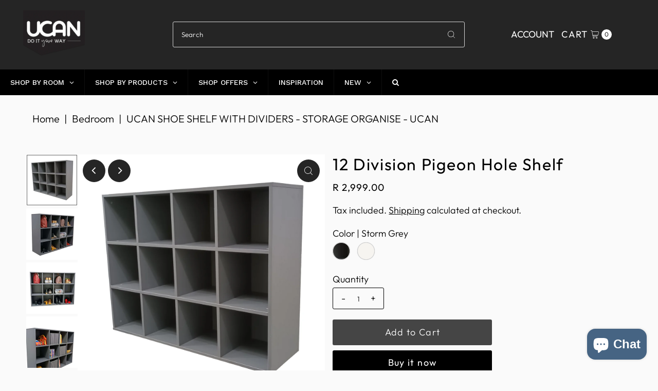

--- FILE ---
content_type: text/html; charset=utf-8
request_url: https://ucandoit.co.za/products/ucan-shoe-shelf-with-dividers
body_size: 38368
content:
<!DOCTYPE html>
<html class="no-js" lang="en">
<head>
  <meta charset="utf-8" />
  <meta name="viewport" content="width=device-width,initial-scale=1">

  <!-- Establish early connection to external domains -->
  <link rel="preconnect" href="https://cdn.shopify.com" crossorigin>
  <link rel="preconnect" href="https://fonts.shopify.com" crossorigin>
  <link rel="preconnect" href="https://monorail-edge.shopifysvc.com">
  <link rel="preconnect" href="//ajax.googleapis.com" crossorigin /><!-- Preload onDomain stylesheets and script libraries -->
  <link rel="preload" href="//ucandoit.co.za/cdn/shop/t/27/assets/stylesheet.css?v=171218962618041622911705313643" as="style">
  <link rel="preload" as="font" href="//ucandoit.co.za/cdn/fonts/outfit/outfit_n3.8c97ae4c4fac7c2ea467a6dc784857f4de7e0e37.woff2" type="font/woff2" crossorigin>
  <link rel="preload" as="font" href="//ucandoit.co.za/cdn/fonts/outfit/outfit_n6.dfcbaa80187851df2e8384061616a8eaa1702fdc.woff2" type="font/woff2" crossorigin>
  <link rel="preload" as="font" href="//ucandoit.co.za/cdn/fonts/outfit/outfit_n6.dfcbaa80187851df2e8384061616a8eaa1702fdc.woff2" type="font/woff2" crossorigin>
  <link rel="preload" href="//ucandoit.co.za/cdn/shop/t/27/assets/eventemitter3.min.js?v=27939738353326123541705305816" as="script">
  <link rel="preload" href="//ucandoit.co.za/cdn/shop/t/27/assets/theme.js?v=147518592557052630241705305816" as="script">

  <link rel="shortcut icon" href="//ucandoit.co.za/cdn/shop/files/UCAN_Logo_-_98x98px_-_CIRCLE.png?crop=center&height=32&v=1680084706&width=32" type="image/png" />
  <link rel="canonical" href="https://ucandoit.co.za/products/ucan-shoe-shelf-with-dividers" />

  <title>UCAN Shoe Shelf with Dividers - Storage Organise - UCAN</title>
  <meta name="description" content="Organise your shoes, handbags and more with this UCAN Shoe Shelf with Dividers. Medium-sized and can be placed inside a cupboard or against a wall. Melawood. Easy to clean. 1 year manufacturer&#39;s warranty. Flatpack. Assembly instructions included. Measures: 120cm (h) x 90cm (w) x 35cm (d). Buy www.ucandoit.co.za" />

  
<meta property="og:image" content="http://ucandoit.co.za/cdn/shop/files/PigeonHoleShelf_12_editedforsite6.jpg?v=1692012677&width=1024">
  <meta property="og:image:secure_url" content="https://ucandoit.co.za/cdn/shop/files/PigeonHoleShelf_12_editedforsite6.jpg?v=1692012677&width=1024">
  <meta property="og:image:width" content="1500">
  <meta property="og:image:height" content="1500">

<meta property="og:site_name" content="UCAN">



  <meta name="twitter:card" content="summary">


  <meta name="twitter:site" content="@">


  <meta name="twitter:title" content="12 Division Pigeon Hole Shelf">
  <meta name="twitter:description" content="Organise your shoes, handbags and more with this UCAN Shoe Shelf with Dividers. Medium-sized and can be placed inside a cupboard or against a wall.


Melawood (different colour can be requested).




">
  <meta name="twitter:image" content="https://ucandoit.co.za/cdn/shop/files/PigeonHoleShelf_12_editedforsite6.jpg?v=1692012677&width=1024">
  <meta name="twitter:image:width" content="480">
  <meta name="twitter:image:height" content="480">


  
 <script type="application/ld+json">
   {
     "@context": "https://schema.org",
     "@type": "Product",
     "id": "ucan-shoe-shelf-with-dividers",
     "url": "https:\/\/ucandoit.co.za\/products\/ucan-shoe-shelf-with-dividers",
     "image": "\/\/ucandoit.co.za\/cdn\/shop\/files\/PigeonHoleShelf_12_editedforsite6.jpg?v=1692012677",
     "name": "12 Division Pigeon Hole Shelf",
     "brand": {
        "@type": "Brand",
        "name": "UCAN"
      },
     "description": "\u003cp\u003eOrganise your shoes, handbags and more with this UCAN Shoe Shelf with Dividers. Medium-sized and can be placed inside a cupboard or against a wall.\u003cbr\u003e\u003c\/p\u003e\n\u003cul\u003e\n\u003cul\u003e\n\u003cli\u003eMelawood (different colour can be requested).\u003c\/li\u003e\n\u003c\/ul\u003e\n\u003c\/ul\u003e\n\u003cul\u003e\n\u003cul\u003e\n\u003cli\u003eEasy to clean.\u003c\/li\u003e\n\u003c\/ul\u003e\n\u003c\/ul\u003e\n\u003cul\u003e\n\u003cul\u003e\n\u003cli\u003e1 year manufacturer's warranty.\u003c\/li\u003e\n\u003c\/ul\u003e\n\u003c\/ul\u003e\n\u003cul\u003e\n\u003cul\u003e\n\u003cli\u003eUnit is sent flat pack.\u003c\/li\u003e\n\u003c\/ul\u003e\n\u003c\/ul\u003e\n\u003cul\u003e\n\u003cul\u003e\n\u003cli\u003eAssembly instructions included.\u003c\/li\u003e\n\u003c\/ul\u003e\n\u003c\/ul\u003e\n\u003cul\u003e\n\u003cul\u003e\n\u003cli\u003eMeasures: 120cm (h) x 90cm (w) x 35cm (d).\u003c\/li\u003e\n\u003c\/ul\u003e\n\u003c\/ul\u003e\n\u003cbr\u003e","sku": "UC-1140-SG","offers": [
        
        {
           "@type": "Offer",
           "price": "2,999.00",
           "priceCurrency": "ZAR",
           "availability": "http://schema.org/InStock",
           "priceValidUntil": "2030-01-01",
           "url": "\/products\/ucan-shoe-shelf-with-dividers"
         },
       
        {
           "@type": "Offer",
           "price": "2,799.00",
           "priceCurrency": "ZAR",
           "availability": "http://schema.org/InStock",
           "priceValidUntil": "2030-01-01",
           "url": "\/products\/ucan-shoe-shelf-with-dividers"
         }
       
     ]}
 </script>


  <style data-shopify>
:root {
    --main-family: Outfit;
    --main-weight: 300;
    --main-style: normal;
    --main-spacing: 0em;
    --nav-family: Outfit;
    --nav-weight: 600;
    --nav-style: normal;
    --nav-spacing: 0.050em;
    --heading-family: Outfit;
    --heading-weight: 600;
    --heading-style: 600;
    --heading-spacing: 0.050em;
    --button-spacing: 0.075em;

    --font-size: 18px;
    --h1-size: 32px;
    --h2-size: 26px;
    --h3-size: 22px;
    --nav-size: 18px;
    --supersize-h3: calc(22px * 2);
    --font-size-large: calc(18px + 2);
    --font-size-reset: 18px;

    --section-title-border: bottom-only-short;
    --heading-border-weight: 1px;

    --announcement-bar-background: #3d3d3d;
    --announcement-bar-text-color: #ffffff;
    --top-bar-links-active: #ffffff;
    --top-bar-links-bg-active: #252525;
    --header-wrapper-background: #252525;
    --logo-color: ;
    --header-text-color: #ffffff;
    --navigation: #252525;
    --nav-color: #ffffff;
    --background: #fafafa;
    --text-color: #000000;
    --dotted-color: #d4d4d4;
    --sale-color: #960000;
    --button-color: #000000;
    --button-text: #ffffff;
    --button-hover: #1a1a1a;
    --secondary-button-color: #454545;
    --secondary-button-text: #ffffff;
    --secondary-button-hover: #5f5f5f;
    --directional-background: #252525;
    --directional-color: #ffffff;
    --directional-hover-background: #3f3f3f;
    --swatch-width: 40px;
    --swatch-height: 34px;
    --swatch-tooltip-left: -28px;
    --footer-background: #333333;
    --footer-text-color: #ffffff;
    --footer-border-color: 255, 255, 255;
    --cs1-color: #000;
    --cs1-background: #ffffff;
    --cs2-color: #484848;
    --cs2-background: #faf1e6;
    --cs3-color: #484848;
    --cs3-background: #efe5da;
    --keyboard-focus: #000000;
    --focus-border-style: dotted;
    --focus-border-weight: 1px;
    --section-padding: 50px;
    --grid-text-alignment: center;
    --posted-color: #333333;
    --article-title-color: #6f6f6f;
    --article-caption-color: ;
    --close-color: #b3b3b3;
    --text-color-darken-30: #000000;
    --thumbnail-outline-color: #666666;
    --select-arrow-bg: url(//ucandoit.co.za/cdn/shop/t/27/assets/select-arrow.png?v=112595941721225094991705305816);
    --free-shipping-bg: #c2ad7b;
    --free-shipping-text: #fff;
    --color-filter-size: 26px;

    --error-msg-dark: #e81000;
    --error-msg-light: #ffeae8;
    --success-msg-dark: #007f5f;
    --success-msg-light: #e5fff8;

    --color-body-text: var(--text-color);
    --color-body: var(--background);
    --color-bg: var(--background);

    --star-active: rgb(0, 0, 0);
    --star-inactive: rgb(128, 128, 128);

    --section-rounding: 0px;
    --section-background: transparent;
    --section-overlay-color: 0, 0, 0;
    --section-overlay-opacity: 0;
    --section-button-size: 18px;
    --banner-title: #ffffff;

    --pulse-color: rgba(255, 177, 66, 1);
    --age-text-color: #262b2c;
    --age-bg-color: #faf4e8;
  }
  @media (max-width: 740px) {
    :root {
      --font-size: calc(18px - (18px * 0.15));
      --nav-size: calc(18px - (18px * 0.15));
      --h1-size: calc(32px - (32px * 0.15));
      --h2-size: calc(26px - (26px * 0.15));
      --h3-size: calc(22px - (22px * 0.15));
      --supersize-h3: calc(22px * 1.5);
    }
  }
</style>


  <link rel="stylesheet" href="//ucandoit.co.za/cdn/shop/t/27/assets/stylesheet.css?v=171218962618041622911705313643" type="text/css">

  <style>
    @font-face {
  font-family: Outfit;
  font-weight: 300;
  font-style: normal;
  font-display: swap;
  src: url("//ucandoit.co.za/cdn/fonts/outfit/outfit_n3.8c97ae4c4fac7c2ea467a6dc784857f4de7e0e37.woff2") format("woff2"),
       url("//ucandoit.co.za/cdn/fonts/outfit/outfit_n3.b50a189ccde91f9bceee88f207c18c09f0b62a7b.woff") format("woff");
}

    @font-face {
  font-family: Outfit;
  font-weight: 600;
  font-style: normal;
  font-display: swap;
  src: url("//ucandoit.co.za/cdn/fonts/outfit/outfit_n6.dfcbaa80187851df2e8384061616a8eaa1702fdc.woff2") format("woff2"),
       url("//ucandoit.co.za/cdn/fonts/outfit/outfit_n6.88384e9fc3e36038624caccb938f24ea8008a91d.woff") format("woff");
}

    @font-face {
  font-family: Outfit;
  font-weight: 600;
  font-style: normal;
  font-display: swap;
  src: url("//ucandoit.co.za/cdn/fonts/outfit/outfit_n6.dfcbaa80187851df2e8384061616a8eaa1702fdc.woff2") format("woff2"),
       url("//ucandoit.co.za/cdn/fonts/outfit/outfit_n6.88384e9fc3e36038624caccb938f24ea8008a91d.woff") format("woff");
}

    @font-face {
  font-family: Outfit;
  font-weight: 400;
  font-style: normal;
  font-display: swap;
  src: url("//ucandoit.co.za/cdn/fonts/outfit/outfit_n4.387c2e2715c484a1f1075eb90d64808f1b37ac58.woff2") format("woff2"),
       url("//ucandoit.co.za/cdn/fonts/outfit/outfit_n4.aca8c81f18f62c9baa15c2dc5d1f6dd5442cdc50.woff") format("woff");
}

    
    
  </style>

  <script>window.performance && window.performance.mark && window.performance.mark('shopify.content_for_header.start');</script><meta name="facebook-domain-verification" content="m3snnjj7hybbf1ddc512iuxre06uod">
<meta id="shopify-digital-wallet" name="shopify-digital-wallet" content="/55582818587/digital_wallets/dialog">
<link rel="alternate" type="application/json+oembed" href="https://ucandoit.co.za/products/ucan-shoe-shelf-with-dividers.oembed">
<script async="async" src="/checkouts/internal/preloads.js?locale=en-ZA"></script>
<script id="shopify-features" type="application/json">{"accessToken":"ebf6dfc9812f8df6d1f5c01a87973df9","betas":["rich-media-storefront-analytics"],"domain":"ucandoit.co.za","predictiveSearch":true,"shopId":55582818587,"locale":"en"}</script>
<script>var Shopify = Shopify || {};
Shopify.shop = "ucandoit-2.myshopify.com";
Shopify.locale = "en";
Shopify.currency = {"active":"ZAR","rate":"1.0"};
Shopify.country = "ZA";
Shopify.theme = {"name":"Updated copy of FINAL | MENU CHANGES | VANTAGE","id":164145496347,"schema_name":"Vantage","schema_version":"10.2.1","theme_store_id":459,"role":"main"};
Shopify.theme.handle = "null";
Shopify.theme.style = {"id":null,"handle":null};
Shopify.cdnHost = "ucandoit.co.za/cdn";
Shopify.routes = Shopify.routes || {};
Shopify.routes.root = "/";</script>
<script type="module">!function(o){(o.Shopify=o.Shopify||{}).modules=!0}(window);</script>
<script>!function(o){function n(){var o=[];function n(){o.push(Array.prototype.slice.apply(arguments))}return n.q=o,n}var t=o.Shopify=o.Shopify||{};t.loadFeatures=n(),t.autoloadFeatures=n()}(window);</script>
<script id="shop-js-analytics" type="application/json">{"pageType":"product"}</script>
<script defer="defer" async type="module" src="//ucandoit.co.za/cdn/shopifycloud/shop-js/modules/v2/client.init-shop-cart-sync_IZsNAliE.en.esm.js"></script>
<script defer="defer" async type="module" src="//ucandoit.co.za/cdn/shopifycloud/shop-js/modules/v2/chunk.common_0OUaOowp.esm.js"></script>
<script type="module">
  await import("//ucandoit.co.za/cdn/shopifycloud/shop-js/modules/v2/client.init-shop-cart-sync_IZsNAliE.en.esm.js");
await import("//ucandoit.co.za/cdn/shopifycloud/shop-js/modules/v2/chunk.common_0OUaOowp.esm.js");

  window.Shopify.SignInWithShop?.initShopCartSync?.({"fedCMEnabled":true,"windoidEnabled":true});

</script>
<script>(function() {
  var isLoaded = false;
  function asyncLoad() {
    if (isLoaded) return;
    isLoaded = true;
    var urls = ["\/\/cdn.shopify.com\/proxy\/ad31144ce1c375b46a29fc884b26774d3893241eb7bf0e24a00c7ccf99a6514d\/obscure-escarpment-2240.herokuapp.com\/js\/best_custom_product_options.js?shop=ucandoit-2.myshopify.com\u0026sp-cache-control=cHVibGljLCBtYXgtYWdlPTkwMA","https:\/\/zooomyapps.com\/wishlist\/ZooomyOrders.js?shop=ucandoit-2.myshopify.com","https:\/\/d2z2pb1qahxkbj.cloudfront.net\/v1.0\/srw.min.js?s=55582818587\u0026shop=ucandoit-2.myshopify.com","https:\/\/d1an1e2qw504lz.cloudfront.net\/shop\/js\/cart-shipping-calculator-pro.min.js?shop=ucandoit-2.myshopify.com","https:\/\/chimpstatic.com\/mcjs-connected\/js\/users\/c222f35f29fe14851cea6ef15\/7faa026bbd87be7a4f7f1c097.js?shop=ucandoit-2.myshopify.com","https:\/\/cdn-bundler.nice-team.net\/app\/js\/bundler.js?shop=ucandoit-2.myshopify.com","https:\/\/cdn.hextom.com\/js\/eventpromotionbar.js?shop=ucandoit-2.myshopify.com"];
    for (var i = 0; i < urls.length; i++) {
      var s = document.createElement('script');
      s.type = 'text/javascript';
      s.async = true;
      s.src = urls[i];
      var x = document.getElementsByTagName('script')[0];
      x.parentNode.insertBefore(s, x);
    }
  };
  if(window.attachEvent) {
    window.attachEvent('onload', asyncLoad);
  } else {
    window.addEventListener('load', asyncLoad, false);
  }
})();</script>
<script id="__st">var __st={"a":55582818587,"offset":7200,"reqid":"94839bfb-7e52-48bb-a4d6-4c8974001146-1768480199","pageurl":"ucandoit.co.za\/products\/ucan-shoe-shelf-with-dividers","u":"a3ada61f76e0","p":"product","rtyp":"product","rid":8067068231963};</script>
<script>window.ShopifyPaypalV4VisibilityTracking = true;</script>
<script id="captcha-bootstrap">!function(){'use strict';const t='contact',e='account',n='new_comment',o=[[t,t],['blogs',n],['comments',n],[t,'customer']],c=[[e,'customer_login'],[e,'guest_login'],[e,'recover_customer_password'],[e,'create_customer']],r=t=>t.map((([t,e])=>`form[action*='/${t}']:not([data-nocaptcha='true']) input[name='form_type'][value='${e}']`)).join(','),a=t=>()=>t?[...document.querySelectorAll(t)].map((t=>t.form)):[];function s(){const t=[...o],e=r(t);return a(e)}const i='password',u='form_key',d=['recaptcha-v3-token','g-recaptcha-response','h-captcha-response',i],f=()=>{try{return window.sessionStorage}catch{return}},m='__shopify_v',_=t=>t.elements[u];function p(t,e,n=!1){try{const o=window.sessionStorage,c=JSON.parse(o.getItem(e)),{data:r}=function(t){const{data:e,action:n}=t;return t[m]||n?{data:e,action:n}:{data:t,action:n}}(c);for(const[e,n]of Object.entries(r))t.elements[e]&&(t.elements[e].value=n);n&&o.removeItem(e)}catch(o){console.error('form repopulation failed',{error:o})}}const l='form_type',E='cptcha';function T(t){t.dataset[E]=!0}const w=window,h=w.document,L='Shopify',v='ce_forms',y='captcha';let A=!1;((t,e)=>{const n=(g='f06e6c50-85a8-45c8-87d0-21a2b65856fe',I='https://cdn.shopify.com/shopifycloud/storefront-forms-hcaptcha/ce_storefront_forms_captcha_hcaptcha.v1.5.2.iife.js',D={infoText:'Protected by hCaptcha',privacyText:'Privacy',termsText:'Terms'},(t,e,n)=>{const o=w[L][v],c=o.bindForm;if(c)return c(t,g,e,D).then(n);var r;o.q.push([[t,g,e,D],n]),r=I,A||(h.body.append(Object.assign(h.createElement('script'),{id:'captcha-provider',async:!0,src:r})),A=!0)});var g,I,D;w[L]=w[L]||{},w[L][v]=w[L][v]||{},w[L][v].q=[],w[L][y]=w[L][y]||{},w[L][y].protect=function(t,e){n(t,void 0,e),T(t)},Object.freeze(w[L][y]),function(t,e,n,w,h,L){const[v,y,A,g]=function(t,e,n){const i=e?o:[],u=t?c:[],d=[...i,...u],f=r(d),m=r(i),_=r(d.filter((([t,e])=>n.includes(e))));return[a(f),a(m),a(_),s()]}(w,h,L),I=t=>{const e=t.target;return e instanceof HTMLFormElement?e:e&&e.form},D=t=>v().includes(t);t.addEventListener('submit',(t=>{const e=I(t);if(!e)return;const n=D(e)&&!e.dataset.hcaptchaBound&&!e.dataset.recaptchaBound,o=_(e),c=g().includes(e)&&(!o||!o.value);(n||c)&&t.preventDefault(),c&&!n&&(function(t){try{if(!f())return;!function(t){const e=f();if(!e)return;const n=_(t);if(!n)return;const o=n.value;o&&e.removeItem(o)}(t);const e=Array.from(Array(32),(()=>Math.random().toString(36)[2])).join('');!function(t,e){_(t)||t.append(Object.assign(document.createElement('input'),{type:'hidden',name:u})),t.elements[u].value=e}(t,e),function(t,e){const n=f();if(!n)return;const o=[...t.querySelectorAll(`input[type='${i}']`)].map((({name:t})=>t)),c=[...d,...o],r={};for(const[a,s]of new FormData(t).entries())c.includes(a)||(r[a]=s);n.setItem(e,JSON.stringify({[m]:1,action:t.action,data:r}))}(t,e)}catch(e){console.error('failed to persist form',e)}}(e),e.submit())}));const S=(t,e)=>{t&&!t.dataset[E]&&(n(t,e.some((e=>e===t))),T(t))};for(const o of['focusin','change'])t.addEventListener(o,(t=>{const e=I(t);D(e)&&S(e,y())}));const B=e.get('form_key'),M=e.get(l),P=B&&M;t.addEventListener('DOMContentLoaded',(()=>{const t=y();if(P)for(const e of t)e.elements[l].value===M&&p(e,B);[...new Set([...A(),...v().filter((t=>'true'===t.dataset.shopifyCaptcha))])].forEach((e=>S(e,t)))}))}(h,new URLSearchParams(w.location.search),n,t,e,['guest_login'])})(!0,!0)}();</script>
<script integrity="sha256-4kQ18oKyAcykRKYeNunJcIwy7WH5gtpwJnB7kiuLZ1E=" data-source-attribution="shopify.loadfeatures" defer="defer" src="//ucandoit.co.za/cdn/shopifycloud/storefront/assets/storefront/load_feature-a0a9edcb.js" crossorigin="anonymous"></script>
<script data-source-attribution="shopify.dynamic_checkout.dynamic.init">var Shopify=Shopify||{};Shopify.PaymentButton=Shopify.PaymentButton||{isStorefrontPortableWallets:!0,init:function(){window.Shopify.PaymentButton.init=function(){};var t=document.createElement("script");t.src="https://ucandoit.co.za/cdn/shopifycloud/portable-wallets/latest/portable-wallets.en.js",t.type="module",document.head.appendChild(t)}};
</script>
<script data-source-attribution="shopify.dynamic_checkout.buyer_consent">
  function portableWalletsHideBuyerConsent(e){var t=document.getElementById("shopify-buyer-consent"),n=document.getElementById("shopify-subscription-policy-button");t&&n&&(t.classList.add("hidden"),t.setAttribute("aria-hidden","true"),n.removeEventListener("click",e))}function portableWalletsShowBuyerConsent(e){var t=document.getElementById("shopify-buyer-consent"),n=document.getElementById("shopify-subscription-policy-button");t&&n&&(t.classList.remove("hidden"),t.removeAttribute("aria-hidden"),n.addEventListener("click",e))}window.Shopify?.PaymentButton&&(window.Shopify.PaymentButton.hideBuyerConsent=portableWalletsHideBuyerConsent,window.Shopify.PaymentButton.showBuyerConsent=portableWalletsShowBuyerConsent);
</script>
<script>
  function portableWalletsCleanup(e){e&&e.src&&console.error("Failed to load portable wallets script "+e.src);var t=document.querySelectorAll("shopify-accelerated-checkout .shopify-payment-button__skeleton, shopify-accelerated-checkout-cart .wallet-cart-button__skeleton"),e=document.getElementById("shopify-buyer-consent");for(let e=0;e<t.length;e++)t[e].remove();e&&e.remove()}function portableWalletsNotLoadedAsModule(e){e instanceof ErrorEvent&&"string"==typeof e.message&&e.message.includes("import.meta")&&"string"==typeof e.filename&&e.filename.includes("portable-wallets")&&(window.removeEventListener("error",portableWalletsNotLoadedAsModule),window.Shopify.PaymentButton.failedToLoad=e,"loading"===document.readyState?document.addEventListener("DOMContentLoaded",window.Shopify.PaymentButton.init):window.Shopify.PaymentButton.init())}window.addEventListener("error",portableWalletsNotLoadedAsModule);
</script>

<script type="module" src="https://ucandoit.co.za/cdn/shopifycloud/portable-wallets/latest/portable-wallets.en.js" onError="portableWalletsCleanup(this)" crossorigin="anonymous"></script>
<script nomodule>
  document.addEventListener("DOMContentLoaded", portableWalletsCleanup);
</script>

<link id="shopify-accelerated-checkout-styles" rel="stylesheet" media="screen" href="https://ucandoit.co.za/cdn/shopifycloud/portable-wallets/latest/accelerated-checkout-backwards-compat.css" crossorigin="anonymous">
<style id="shopify-accelerated-checkout-cart">
        #shopify-buyer-consent {
  margin-top: 1em;
  display: inline-block;
  width: 100%;
}

#shopify-buyer-consent.hidden {
  display: none;
}

#shopify-subscription-policy-button {
  background: none;
  border: none;
  padding: 0;
  text-decoration: underline;
  font-size: inherit;
  cursor: pointer;
}

#shopify-subscription-policy-button::before {
  box-shadow: none;
}

      </style>

<script>window.performance && window.performance.mark && window.performance.mark('shopify.content_for_header.end');</script>

<!-- BEGIN app block: shopify://apps/globo-mega-menu/blocks/app-embed/7a00835e-fe40-45a5-a615-2eb4ab697b58 -->
<link href="//cdn.shopify.com/extensions/019b6e53-04e2-713c-aa06-5bced6079bf6/menufrontend-304/assets/main-navigation-styles.min.css" rel="stylesheet" type="text/css" media="all" />
<link href="//cdn.shopify.com/extensions/019b6e53-04e2-713c-aa06-5bced6079bf6/menufrontend-304/assets/theme-styles.min.css" rel="stylesheet" type="text/css" media="all" />
<script type="text/javascript" hs-ignore data-cookieconsent="ignore" data-ccm-injected>
document.getElementsByTagName('html')[0].classList.add('globo-menu-loading');
window.GloboMenuConfig = window.GloboMenuConfig || {}
window.GloboMenuConfig.curLocale = "en";
window.GloboMenuConfig.shop = "ucandoit-2.myshopify.com";
window.GloboMenuConfig.GloboMenuLocale = "en";
window.GloboMenuConfig.locale = "en";
window.menuRootUrl = "";
window.GloboMenuCustomer = false;
window.GloboMenuAssetsUrl = 'https://cdn.shopify.com/extensions/019b6e53-04e2-713c-aa06-5bced6079bf6/menufrontend-304/assets/';
window.GloboMenuFilesUrl = '//ucandoit.co.za/cdn/shop/files/';
window.GloboMenuLinklists = {"main-menu": [{'url' :"\/", 'title': "Home"},{'url' :"\/collections", 'title': "Shop All"},{'url' :"\/collections\/bathrooms", 'title': "Bathroom"},{'url' :"\/collections\/bedroom", 'title': "Bedroom"},{'url' :"\/collections\/garage", 'title': "Garage"},{'url' :"\/collections\/kids", 'title': "Kids"},{'url' :"\/collections\/kitchen", 'title': "Kitchen"},{'url' :"\/collections\/laundry", 'title': "Laundry"},{'url' :"\/collections\/living-room", 'title': "Living Room"},{'url' :"\/collections\/office", 'title': "Office"},{'url' :"\/collections\/storage", 'title': "Storage"},{'url' :"\/blogs\/blog", 'title': "Blog"}],"footer": [{'url' :"\/search", 'title': "Search"}],"need-help": [{'url' :"\/pages\/faqs", 'title': "Frequently Asked Questions"},{'url' :"\/pages\/privacy-policy", 'title': "Privacy Policy"},{'url' :"\/pages\/shipping-information", 'title': "Shipping Information"},{'url' :"\/pages\/terms-and-conditions", 'title': "Terms and Conditions"},{'url' :"\/pages\/refunds-returns", 'title': "Refunds and Returns Policy"},{'url' :"https:\/\/wa.me\/0762826558", 'title': "WE’LL CALL YOU, WHATSAPP US!"},{'url' :"https:\/\/wa.me\/0762826558", 'title': "076 282 6558"}],"quick-links": [{'url' :"\/blogs\/blog", 'title': "Blog"},{'url' :"\/account\/login", 'title': "My Account"},{'url' :"\/collections", 'title': "Shop All"},{'url' :"\/pages\/wishlists", 'title': "Wishlists"},{'url' :"\/pages\/about-us", 'title': "About Us"}],"sidebar-collection": [{'url' :"\/collections\/bathrooms", 'title': "Bathroom"},{'url' :"\/collections\/bedroom", 'title': "Bedroom"},{'url' :"\/collections\/diy-hardware-supplies", 'title': "DIY Hardware \u0026 Supplies"},{'url' :"\/collections\/featured", 'title': "Featured"},{'url' :"\/collections\/garage", 'title': "Garage"},{'url' :"\/collections\/hooks", 'title': "Hooks"},{'url' :"\/collections\/kids", 'title': "Kids"},{'url' :"\/collections\/kitchen", 'title': "Kitchen"},{'url' :"\/collections\/labels-magnets", 'title': "Labels \u0026 Magnets"},{'url' :"\/collections\/laundry", 'title': "Laundry"},{'url' :"\/collections\/living-room", 'title': "Living Room"},{'url' :"\/collections\/office", 'title': "Office"},{'url' :"\/collections\/shelving-grids", 'title': "Shelving \u0026 Grids"},{'url' :"\/collections\/storage", 'title': "Storage"},{'url' :"\/collections\/surface-protectors-covers", 'title': "Surface Protectors \u0026 Covers"}],"customer-account-main-menu": [{'url' :"\/", 'title': "Shop"},{'url' :"https:\/\/shopify.com\/55582818587\/account\/orders?locale=en\u0026region_country=ZA", 'title': "Orders"}]}
window.GloboMenuConfig.is_app_embedded = true;
window.showAdsInConsole = true;
</script>

<style>.globo-menu-loading #main-nav {visibility:hidden;opacity:0}.globo-menu-loading #c-accordion--mobile- {visibility:hidden;opacity:0}</style><script hs-ignore data-cookieconsent="ignore" data-ccm-injected type="text/javascript">
  window.GloboMenus = window.GloboMenus || [];
  var menuKey = 28539;
  window.GloboMenus[menuKey] = window.GloboMenus[menuKey] || {};
  window.GloboMenus[menuKey].id = menuKey;window.GloboMenus[menuKey].replacement = {"type":"selector","main_menu":"main-menu","mobile_menu":"main-menu","main_menu_selector":"#main-nav","mobile_menu_selector":"#c-accordion--mobile-"};window.GloboMenus[menuKey].type = "main";
  window.GloboMenus[menuKey].schedule = null;
  window.GloboMenus[menuKey].settings ={"font":{"tab_fontsize":"14","menu_fontsize":"14","tab_fontfamily":"Work Sans","tab_fontweight":"500","menu_fontfamily":"Work Sans","menu_fontweight":"500","tab_fontfamily_2":"Lato","menu_fontfamily_2":"Lato","submenu_text_fontsize":"13","tab_fontfamily_custom":false,"menu_fontfamily_custom":false,"submenu_text_fontfamily":"Work Sans","submenu_text_fontweight":"400","submenu_heading_fontsize":"14","submenu_text_fontfamily_2":"Arimo","submenu_heading_fontfamily":"Work Sans","submenu_heading_fontweight":"600","submenu_description_fontsize":"12","submenu_heading_fontfamily_2":"Bitter","submenu_description_fontfamily":"Work Sans","submenu_description_fontweight":"400","submenu_text_fontfamily_custom":false,"submenu_description_fontfamily_2":"Indie Flower","submenu_heading_fontfamily_custom":false,"submenu_description_fontfamily_custom":false},"color":{"menu_text":"#ffffff","menu_border":"#0f0f0f","submenu_text":"#313131","atc_text_color":"#FFFFFF","submenu_border":"#d1d1d1","menu_background":"#000000","menu_text_hover":"#f6f1f1","sale_text_color":"#ffffff","submenu_heading":"#ae2828","tab_heading_color":"#202020","soldout_text_color":"#757575","submenu_background":"#ffffff","submenu_text_hover":"#000000","submenu_description":"#969696","atc_background_color":"#1F1F1F","atc_text_color_hover":"#FFFFFF","tab_background_hover":"#d9d9d9","menu_background_hover":"#1d1d1d","sale_background_color":"#ec523e","soldout_background_color":"#d5d5d5","tab_heading_active_color":"#000000","submenu_description_hover":"#4d5bcd","atc_background_color_hover":"#000000"},"general":{"align":"left","login":false,"border":true,"logout":false,"search":true,"account":false,"trigger":"hover","register":false,"atcButton":false,"max_width":null,"indicators":true,"responsive":"768","transition":"fade","orientation":"horizontal","menu_padding":"20","carousel_loop":true,"mobile_border":true,"mobile_trigger":"click_toggle","submenu_border":true,"tab_lineheight":"50","menu_lineheight":"50","lazy_load_enable":false,"transition_delay":"150","transition_speed":"300","submenu_max_width":null,"carousel_auto_play":true,"dropdown_lineheight":"50","linklist_lineheight":"30","mobile_sticky_header":true,"desktop_sticky_header":true,"mobile_hide_linklist_submenu":false},"language":{"name":"Name","sale":"Sale","send":"Send","view":"View details","email":"Email","phone":"Phone Number","search":"Search for...","message":"Message","sold_out":"Sold out","add_to_cart":"Add to cart"}};
  window.GloboMenus[menuKey].itemsLength = 5;
</script><script type="template/html" id="globoMenu28539HTML"><ul class="gm-menu gm-menu-28539 gm-bordered gm-mobile-bordered gm-has-retractor gm-submenu-align-left gm-menu-trigger-hover gm-transition-fade" data-menu-id="28539" data-transition-speed="300" data-transition-delay="150">
<li data-gmmi="0" data-gmdi="0" class="gm-item gm-level-0 gm-has-submenu gm-submenu-dropdown gm-submenu-align-full"><a class="gm-target" title="SHOP BY ROOM"><span class="gm-text">SHOP BY ROOM</span><span class="gm-retractor"></span></a><ul class="gm-submenu gm-dropdown gm-submenu-bordered gm-orientation-horizontal  gm-jc-center">
<li class="gm-item gm-has-submenu gm-submenu-dropdown gm-submenu-align-full"><a class="gm-target" title="BEDROOMS"><span class="gm-text">BEDROOMS</span><span class="gm-retractor"></span></a><ul class="gm-submenu gm-dropdown gm-submenu-bordered gm-orientation-horizontal  gm-jc-center">
<li class="gm-item"><a class="gm-target" title="Bedroom Cupboards" href="/collections/bedroom-cupboards"><span class="gm-text">Bedroom Cupboards</span></a>
</li>
<li class="gm-item"><a class="gm-target" title="Custom Cupboards" href="/pages/custom-cupboards"><span class="gm-text">Custom Cupboards</span></a>
</li>
<li class="gm-item"><a class="gm-target" title="Drawers &amp; Pedestals" href="/collections/drawers-pedestals"><span class="gm-text">Drawers & Pedestals</span></a>
</li>
<li class="gm-item"><a class="gm-target" title="Storage &amp; Organisation" href="/collections/bedroom-storage-organisation"><span class="gm-text">Storage & Organisation</span></a>
</li></ul>
</li>
<li class="gm-item gm-has-submenu gm-submenu-dropdown gm-submenu-align-full"><a class="gm-target" title="KITCHENS"><span class="gm-text">KITCHENS</span><span class="gm-retractor"></span></a><ul class="gm-submenu gm-dropdown gm-submenu-bordered gm-orientation-horizontal  gm-jc-center">
<li class="gm-item"><a class="gm-target" title="Pre-Designed Kitchens" href="/collections/pre-designed-kitchens"><span class="gm-text">Pre-Designed Kitchens</span></a>
</li>
<li class="gm-item"><a class="gm-target" title="Modular Kitchen Cupboards" href="/collections/modular-kitchen-cupboards"><span class="gm-text">Modular Kitchen Cupboards</span></a>
</li>
<li class="gm-item"><a class="gm-target" title="Fitted Kitchens" href="/pages/fitted-kitchens"><span class="gm-text">Fitted Kitchens</span></a>
</li>
<li class="gm-item"><a class="gm-target" title="Kitchen Storage &amp; Organisation" href="/collections/kitchen-storage-organisation"><span class="gm-text">Kitchen Storage & Organisation</span></a>
</li></ul>
</li>
<li class="gm-item gm-has-submenu gm-submenu-dropdown gm-submenu-align-full"><a class="gm-target" title="OFFICES"><span class="gm-text">OFFICES</span><span class="gm-retractor"></span></a><ul class="gm-submenu gm-dropdown gm-submenu-bordered gm-orientation-horizontal  gm-jc-center">
<li class="gm-item"><a class="gm-target" title="Desks" href="/collections/desks"><span class="gm-text">Desks</span></a>
</li>
<li class="gm-item"><a class="gm-target" title="Cabinets &amp; Storage" href="/collections/office-cabinets-storage"><span class="gm-text">Cabinets & Storage</span></a>
</li>
<li class="gm-item"><a class="gm-target" title="Labeling" href="/collections/office-labeling"><span class="gm-text">Labeling</span></a>
</li>
<li class="gm-item"><a class="gm-target" title="Paper &amp; Office Organisers" href="https://ucandoit.co.za/collections/paper-office-organisers"><span class="gm-text">Paper & Office Organisers</span></a>
</li>
<li class="gm-item"><a class="gm-target" title="Equipment" href="/collections/office-equipment"><span class="gm-text">Equipment</span></a>
</li>
<li class="gm-item"><a class="gm-target" title="Office Wellbeing" href="/collections/office-wellbeing"><span class="gm-text">Office Wellbeing</span></a>
</li></ul>
</li>
<li class="gm-item gm-has-submenu gm-submenu-dropdown gm-submenu-align-full"><a class="gm-target" title="BATHROOMS"><span class="gm-text">BATHROOMS</span><span class="gm-retractor"></span></a><ul class="gm-submenu gm-dropdown gm-submenu-bordered gm-orientation-horizontal  gm-jc-center">
<li class="gm-item"><a class="gm-target" title="Bathroom Vanities" href="/collections/bathroom-vanities"><span class="gm-text">Bathroom Vanities</span></a>
</li>
<li class="gm-item"><a class="gm-target" title="Bathroom Accessories &amp; Storage" href="/collections/bathroom-accessories-storage"><span class="gm-text">Bathroom Accessories & Storage</span></a>
</li></ul>
</li>
<li class="gm-item gm-has-submenu gm-submenu-dropdown gm-submenu-align-full"><a class="gm-target" title="CHILDREN&#39;S ROOMS"><span class="gm-text">CHILDREN'S ROOMS</span><span class="gm-retractor"></span></a><ul class="gm-submenu gm-dropdown gm-submenu-bordered gm-orientation-horizontal  gm-jc-center">
<li class="gm-item"><a class="gm-target" title="Children&#39;s Furniture" href="/collections/childrens-furniture"><span class="gm-text">Children's Furniture</span></a>
</li>
<li class="gm-item"><a class="gm-target" title="Children&#39;s Storage &amp; Organisation" href="/collections/childrens-storage-organisation"><span class="gm-text">Children's Storage & Organisation</span></a>
</li></ul>
</li>
<li class="gm-item gm-has-submenu gm-submenu-dropdown gm-submenu-align-full"><a class="gm-target" title="GARAGES" href="/collections/garage"><span class="gm-text">GARAGES</span><span class="gm-retractor"></span></a><ul class="gm-submenu gm-dropdown gm-submenu-bordered gm-orientation-horizontal  gm-jc-center">
<li class="gm-item"><a class="gm-target" title="Garage Accessories &amp; Storage" href="/collections/garage-accessories"><span class="gm-text">Garage Accessories & Storage</span></a>
</li></ul>
</li>
<li class="gm-item gm-has-submenu gm-submenu-dropdown gm-submenu-align-full"><a class="gm-target" title="LAUNDRY &amp; CLEANING"><span class="gm-text">LAUNDRY & CLEANING</span><span class="gm-retractor"></span></a><ul class="gm-submenu gm-dropdown gm-submenu-bordered gm-orientation-horizontal  gm-jc-center">
<li class="gm-item"><a class="gm-target" title="Cleaning &amp; Laundry Accessories" href="/collections/cleaning-laundry-accessories"><span class="gm-text">Cleaning & Laundry Accessories</span></a>
</li>
<li class="gm-item"><a class="gm-target" title="Dryers &amp; Airers" href="/collections/dryers-airers-1"><span class="gm-text">Dryers & Airers</span></a>
</li>
<li class="gm-item"><a class="gm-target" title="Linen Cupboards" href="/collections/linen-cupboards"><span class="gm-text">Linen Cupboards</span></a>
</li>
<li class="gm-item"><a class="gm-target" title="Laundry Shelving Kits" href="/collections/laundry-shelving-kits"><span class="gm-text">Laundry Shelving Kits</span></a>
</li>
<li class="gm-item"><a class="gm-target" title="Ironing Boards" href="/collections/ironing-boards"><span class="gm-text">Ironing Boards</span></a>
</li>
<li class="gm-item"><a class="gm-target" title="Waste Bins &amp; Sorting" href="/collections/waste-bins-sorting"><span class="gm-text">Waste Bins & Sorting</span></a>
</li></ul>
</li>
<li class="gm-item gm-has-submenu gm-submenu-dropdown gm-submenu-align-full"><a class="gm-target" title="LIVING ROOM"><span class="gm-text">LIVING ROOM</span><span class="gm-retractor"></span></a><ul class="gm-submenu gm-dropdown gm-submenu-bordered gm-orientation-horizontal  gm-jc-center">
<li class="gm-item"><a class="gm-target" title="Bookcases &amp; Shelving" href="/collections/bookcases-shelving"><span class="gm-text">Bookcases & Shelving</span></a>
</li>
<li class="gm-item"><a class="gm-target" title="TV &amp; Display Furniture" href="/collections/tv-display-furniture"><span class="gm-text">TV & Display Furniture</span></a>
</li></ul>
</li></ul></li>

<li data-gmmi="1" data-gmdi="1" class="gm-item gm-level-0 gm-has-submenu gm-submenu-dropdown gm-submenu-align-full"><a class="gm-target" title="SHOP BY PRODUCTS"><span class="gm-text">SHOP BY PRODUCTS</span><span class="gm-retractor"></span></a><ul class="gm-submenu gm-dropdown gm-submenu-bordered gm-orientation-horizontal  gm-jc-center">
<li class="gm-item gm-has-submenu gm-submenu-dropdown gm-submenu-align-full"><a class="gm-target" title="SHOP ALL FURNITURE" href="/collections/furniture"><span class="gm-text">SHOP ALL FURNITURE</span><span class="gm-retractor"></span></a><ul class="gm-submenu gm-dropdown gm-submenu-bordered gm-orientation-horizontal  gm-jc-center">
<li class="gm-item"><a class="gm-target" title="Bedroom Cupboards" href="/collections/bedroom-cupboards"><span class="gm-text">Bedroom Cupboards</span></a>
</li>
<li class="gm-item"><a class="gm-target" title="Bathroom Vanities" href="/collections/bathroom-vanities"><span class="gm-text">Bathroom Vanities</span></a>
</li>
<li class="gm-item"><a class="gm-target" title="Bookcases &amp; Shelving Units" href="/collections/bookcases-shelving"><span class="gm-text">Bookcases & Shelving Units</span></a>
</li>
<li class="gm-item"><a class="gm-target" title="Desks" href="/collections/desks"><span class="gm-text">Desks</span></a>
</li>
<li class="gm-item"><a class="gm-target" title="Drawers &amp; Pedestals" href="/collections/drawers-pedestals"><span class="gm-text">Drawers & Pedestals</span></a>
</li>
<li class="gm-item"><a class="gm-target" title="Laundry &amp; Linen Cupboards" href="/collections/linen-cupboards"><span class="gm-text">Laundry & Linen Cupboards</span></a>
</li>
<li class="gm-item"><a class="gm-target" title="TV &amp; Display Furniture" href="/collections/tv-display-furniture"><span class="gm-text">TV & Display Furniture</span></a>
</li></ul>
</li>
<li class="gm-item gm-has-submenu gm-submenu-dropdown gm-submenu-align-full"><a class="gm-target" title="SHOP KITCHENS"><span class="gm-text">SHOP KITCHENS</span><span class="gm-retractor"></span></a><ul class="gm-submenu gm-dropdown gm-submenu-bordered gm-orientation-horizontal  gm-jc-center">
<li class="gm-item"><a class="gm-target" title="Pre-Designed Kitchens" href="/collections/pre-designed-kitchens"><span class="gm-text">Pre-Designed Kitchens</span></a>
</li>
<li class="gm-item"><a class="gm-target" title="Modular Kitchen Cupboards" href="/collections/modular-kitchen-cupboards"><span class="gm-text">Modular Kitchen Cupboards</span></a>
</li>
<li class="gm-item"><a class="gm-target" title="Fitted Kitchens" href="/pages/fitted-kitchens"><span class="gm-text">Fitted Kitchens</span></a>
</li>
<li class="gm-item"><a class="gm-target" title="Kitchen Storage &amp; Organisation" href="/collections/kitchen-storage-organisation"><span class="gm-text">Kitchen Storage & Organisation</span></a>
</li></ul>
</li>
<li class="gm-item gm-has-submenu gm-submenu-dropdown gm-submenu-align-full"><a class="gm-target" title="SHOP ALL ACCESSORIES"><span class="gm-text">SHOP ALL ACCESSORIES</span><span class="gm-retractor"></span></a><ul class="gm-submenu gm-dropdown gm-submenu-bordered gm-orientation-horizontal  gm-jc-center">
<li class="gm-item"><a class="gm-target" title="Bathroom Accessories" href="/collections/bathroom-accessories"><span class="gm-text">Bathroom Accessories</span></a>
</li>
<li class="gm-item"><a class="gm-target" title="Bedroom Accessories" href="/collections/bedroom-accessories"><span class="gm-text">Bedroom Accessories</span></a>
</li>
<li class="gm-item"><a class="gm-target" title="Cleaning &amp; Laundry Accessories" href="/collections/cleaning-laundry-accessories"><span class="gm-text">Cleaning & Laundry Accessories</span></a>
</li>
<li class="gm-item"><a class="gm-target" title="Office Accessories" href="/collections/office-accessories-organisers"><span class="gm-text">Office Accessories</span></a>
</li>
<li class="gm-item"><a class="gm-target" title="Baby &amp; Children" href="/collections/baby-children"><span class="gm-text">Baby & Children</span></a>
</li></ul>
</li>
<li class="gm-item"><a class="gm-target" title="SHOP ALL FEATURED" href="/collections/featured"><span class="gm-text">SHOP ALL FEATURED</span></a>
</li>
<li class="gm-item gm-has-submenu gm-submenu-dropdown gm-submenu-align-full"><a class="gm-target" title="SHOP HOME IMPROVEMENT"><span class="gm-text">SHOP HOME IMPROVEMENT</span><span class="gm-retractor"></span></a><ul class="gm-submenu gm-dropdown gm-submenu-bordered gm-orientation-horizontal  gm-jc-center">
<li class="gm-item"><a class="gm-target" title="Knobs, Handles &amp; Feet" href="/collections/knobs-handles-feet"><span class="gm-text">Knobs, Handles & Feet</span></a>
</li>
<li class="gm-item gm-has-submenu gm-submenu-dropdown gm-submenu-align-full"><a class="gm-target" title="Tools &amp; Fittings"><span class="gm-text">Tools & Fittings</span><span class="gm-retractor"></span></a><ul class="gm-submenu gm-dropdown gm-submenu-bordered gm-orientation-horizontal  gm-jc-center">
<li class="gm-item"><a class="gm-target" title="DIY Supplies" href="/collections/diy-supplies"><span class="gm-text">DIY Supplies</span></a>
</li>
<li class="gm-item"><a class="gm-target" title="Power Tools" href="/collections/power-tools"><span class="gm-text">Power Tools</span></a>
</li></ul>
</li>
<li class="gm-item"><a class="gm-target" title="Moving Supplies" href="/collections/moving-supplies"><span class="gm-text">Moving Supplies</span></a>
</li>
<li class="gm-item gm-has-submenu gm-submenu-dropdown gm-submenu-align-full"><a class="gm-target" title="Safety Products &amp; Covers"><span class="gm-text">Safety Products & Covers</span><span class="gm-retractor"></span></a><ul class="gm-submenu gm-dropdown gm-submenu-bordered gm-orientation-horizontal  gm-jc-center">
<li class="gm-item"><a class="gm-target" title="Surface Protectors" href="/collections/surface-protectors"><span class="gm-text">Surface Protectors</span></a>
</li>
<li class="gm-item"><a class="gm-target" title="Storage &amp; Furniture Covers" href="/collections/storage-furniture-covers"><span class="gm-text">Storage & Furniture Covers</span></a>
</li></ul>
</li></ul>
</li>
<li class="gm-item gm-has-submenu gm-submenu-dropdown gm-submenu-align-full"><a class="gm-target" title="SHOP SHELVING &amp; GRIDS"><span class="gm-text">SHOP SHELVING & GRIDS</span><span class="gm-retractor"></span></a><ul class="gm-submenu gm-dropdown gm-submenu-bordered gm-orientation-horizontal  gm-jc-center">
<li class="gm-item"><a class="gm-target" title="Heavy Duty Shelving" href="/collections/heavy-duty-shelving"><span class="gm-text">Heavy Duty Shelving</span></a>
</li>
<li class="gm-item"><a class="gm-target" title="Grids &amp; Attachments" href="/collections/grids-attachments"><span class="gm-text">Grids & Attachments</span></a>
</li></ul>
</li>
<li class="gm-item gm-has-submenu gm-submenu-dropdown gm-submenu-align-full"><a class="gm-target" title="SHOP STORAGE &amp; ORGANISATION" href="https://ucandoit.co.za/collections/all-storage-organisation"><span class="gm-text">SHOP STORAGE & ORGANISATION</span><span class="gm-retractor"></span></a><ul class="gm-submenu gm-dropdown gm-submenu-bordered gm-orientation-horizontal  gm-jc-center">
<li class="gm-item"><a class="gm-target" title="Bedroom Organisation" href="/collections/bedroom-organisation"><span class="gm-text">Bedroom Organisation</span></a>
</li>
<li class="gm-item"><a class="gm-target" title="Clothes Racks" href="/collections/clothes-racks"><span class="gm-text">Clothes Racks</span></a>
</li>
<li class="gm-item"><a class="gm-target" title="Children&#39;s Storage &amp; Organisation" href="/collections/childrens-storage-organisation"><span class="gm-text">Children's Storage & Organisation</span></a>
</li>
<li class="gm-item"><a class="gm-target" title="Drawer Organisers" href="/collections/drawer-organisers"><span class="gm-text">Drawer Organisers</span></a>
</li>
<li class="gm-item"><a class="gm-target" title="Hook &amp; Wall Organisation" href="/collections/hooks-wall-organisation"><span class="gm-text">Hook & Wall Organisation</span></a>
</li>
<li class="gm-item"><a class="gm-target" title="Storage Bags" href="/collections/storage-bags"><span class="gm-text">Storage Bags</span></a>
</li></ul>
</li></ul></li>

<li data-gmmi="2" data-gmdi="2" class="gm-item gm-level-0 gm-has-submenu gm-submenu-dropdown gm-submenu-align-full"><a class="gm-target" title="SHOP OFFERS"><span class="gm-text">SHOP OFFERS</span><span class="gm-retractor"></span></a><ul class="gm-submenu gm-dropdown gm-submenu-bordered gm-orientation-horizontal  gm-jc-center">
<li class="gm-item"><a class="gm-target" title="Bulk Savings" href="/collections/bulk-savings"><span class="gm-text">Bulk Savings</span></a>
</li>
<li class="gm-item"><a class="gm-target" title="Bundles" href="https://ucandoit.co.za/a/bundles/"><span class="gm-text">Bundles</span></a>
</li>
<li class="gm-item"><a class="gm-target" title="Buy 1 Get 1" href="/collections/buy-1-get-1"><span class="gm-text">Buy 1 Get 1</span></a>
</li>
<li class="gm-item"><a class="gm-target" title="Discontinued" href="/collections/discontinued"><span class="gm-text">Discontinued</span></a>
</li>
<li class="gm-item"><a class="gm-target" title="Sale" href="/collections/sale"><span class="gm-text">Sale</span></a>
</li></ul></li>

<li data-gmmi="3" data-gmdi="3" class="gm-item gm-level-0"><a class="gm-target" title="INSPIRATION" href="/blogs/blog/"><span class="gm-text">INSPIRATION</span></a></li>

<li data-gmmi="4" data-gmdi="4" class="gm-item gm-level-0 gm-has-submenu gm-submenu-dropdown gm-submenu-align-full"><a class="gm-target" title="NEW" href="/collections/new-collection"><span class="gm-text">NEW</span><span class="gm-retractor"></span></a><ul class="gm-submenu gm-dropdown gm-submenu-bordered gm-orientation-horizontal  gm-jc-center">
<li class="gm-item"><a class="gm-target" title="New flatpack" href="/collections/new-flatpack"><span class="gm-text">New flatpack</span></a>
</li></ul></li>
<li class="gm-item gm-level-0 searchItem gm-submenu-mega gm-submenu-align-right">
<a class="gm-target"><span class="gm-text"><i class="fa fa-search" aria-hidden="true"></i></span></a>
<div class="gm-submenu gm-search-form">
<form action="/search" method="get"><input autoComplete="off" placeholder="Search for..." name="q" type="text" value="" />
<button type="submit"><i class="fa fa-search" aria-hidden="true"></i></button>
</form>
</div>
</li></ul></script><style>
@import url('https://fonts.googleapis.com/css2?family=Work+Sans:ital,wght@0,500&family=Work+Sans:ital,wght@0,500&family=Work+Sans:ital,wght@0,600&family=Work+Sans:ital,wght@0,400&family=Work+Sans:ital,wght@0,400&display=swap');
.gm-menu-installed .gm-menu.gm-menu-28539 {
  background-color: #000000 !important;
  color: #313131;
  font-family: "Work Sans", sans-serif;
  font-size: 13px;
}
.gm-menu-installed .gm-menu.gm-menu-28539.gm-bordered:not(.gm-menu-mobile):not(.gm-vertical) > .gm-level-0 + .gm-level-0 {
  border-left: 1px solid #0f0f0f !important;
}
.gm-menu-installed .gm-menu.gm-bordered.gm-vertical > .gm-level-0 + .gm-level-0:not(.searchItem),
.gm-menu-installed .gm-menu.gm-menu-28539.gm-mobile-bordered.gm-menu-mobile > .gm-level-0 + .gm-level-0:not(.searchItem){
  border-top: 1px solid #0f0f0f !important;
}
.gm-menu-installed .gm-menu.gm-menu-28539 .gm-item.gm-level-0 > .gm-target > .gm-text{
  font-family: "Work Sans", sans-serif !important;
}
.gm-menu-installed .gm-menu.gm-menu-28539 .gm-item.gm-level-0 > .gm-target{
  padding: 15px 20px !important;
  color: #ffffff !important;
  font-family: "Work Sans", sans-serif !important;
  font-size: 14px !important;
  font-weight: 500 !important;
  font-style: normal !important;
  line-height: 20px !important;
}

.gm-menu.gm-menu-28539 .gm-submenu.gm-search-form input{
  line-height: 40px !important;
}

.gm-menu-installed .gm-menu.gm-menu-28539 .gm-item.gm-level-0.gm-active > .gm-target,
.gm-menu-installed .gm-menu.gm-menu-28539 .gm-item.gm-level-0:hover > .gm-target{
  background-color: #1d1d1d !important;
  color: #f6f1f1 !important;
}
.gm-menu-installed .gm-menu.gm-menu-28539 .gm-item.gm-level-0 > .gm-target > .gm-icon,
.gm-menu-installed .gm-menu.gm-menu-28539 .gm-item.gm-level-0 > .gm-target > .gm-text,
.gm-menu-installed .gm-menu.gm-menu-28539 .gm-item.gm-level-0 > .gm-target > .gm-retractor{
  color: #ffffff !important;
  font-size: 14px !important;
  font-weight: 500 !important;
  font-style: normal !important;
  line-height: 20px !important;
}
.gm-menu-installed .gm-menu.gm-menu-28539 .gm-item.gm-level-0.gm-active > .gm-target > .gm-icon,
.gm-menu-installed .gm-menu.gm-menu-28539 .gm-item.gm-level-0.gm-active > .gm-target > .gm-text,
.gm-menu-installed .gm-menu.gm-menu-28539 .gm-item.gm-level-0.gm-active > .gm-target > .gm-retractor,
.gm-menu-installed .gm-menu.gm-menu-28539 .gm-item.gm-level-0:hover > .gm-target > .gm-icon,
.gm-menu-installed .gm-menu.gm-menu-28539 .gm-item.gm-level-0:hover > .gm-target > .gm-text,
.gm-menu-installed .gm-menu.gm-menu-28539 .gm-item.gm-level-0:hover > .gm-target > .gm-retractor{
  color: #f6f1f1 !important;
}

.gm-menu-installed .gm-menu.gm-menu-28539 .gm-submenu.gm-submenu-bordered:not(.gm-aliexpress) {
  border: 1px solid #d1d1d1 !important;
}

.gm-menu-installed .gm-menu.gm-menu-28539.gm-menu-mobile .gm-tabs > .gm-tab-links > .gm-item{
  border-top: 1px solid #d1d1d1 !important;
}

.gm-menu-installed .gm-menu.gm-menu-28539 .gm-tab-links > .gm-item.gm-active > .gm-target{
  background-color: #d9d9d9 !important;
}

.gm-menu-installed .gm-menu.gm-menu-28539 .gm-submenu.gm-mega,
.gm-menu-installed .gm-menu.gm-menu-28539 .gm-submenu.gm-search-form,
.gm-menu-installed .gm-menu.gm-menu-28539 .gm-submenu-aliexpress .gm-tab-links,
.gm-menu-installed .gm-menu.gm-menu-28539 .gm-submenu-aliexpress .gm-tab-content {
  background-color: #ffffff !important;
}
.gm-menu-installed .gm-menu.gm-menu-28539 .gm-submenu-bordered .gm-tabs-left > .gm-tab-links {
  border-right: 1px solid #d1d1d1 !important;
}
.gm-menu-installed .gm-menu.gm-menu-28539 .gm-submenu-bordered .gm-tabs-top > .gm-tab-links {
  border-bottom: 1px solid #d1d1d1 !important;
}
.gm-menu-installed .gm-menu.gm-menu-28539 .gm-submenu-bordered .gm-tabs-right > .gm-tab-links {
  border-left: 1px solid #d1d1d1 !important;
}
.gm-menu-installed .gm-menu.gm-menu-28539 .gm-tab-links > .gm-item > .gm-target,
.gm-menu-installed .gm-menu.gm-menu-28539 .gm-tab-links > .gm-item > .gm-target > .gm-text{
  font-family: "Work Sans", sans-serif;
  font-size: 14px;
  font-weight: 500;
  font-style: normal;
}
.gm-menu-installed .gm-menu.gm-menu-28539 .gm-tab-links > .gm-item > .gm-target > .gm-icon{
  font-size: 14px;
}
.gm-menu-installed .gm-menu.gm-menu-28539 .gm-tab-links > .gm-item > .gm-target,
.gm-menu-installed .gm-menu.gm-menu-28539 .gm-tab-links > .gm-item > .gm-target > .gm-text,
.gm-menu-installed .gm-menu.gm-menu-28539 .gm-tab-links > .gm-item > .gm-target > .gm-retractor,
.gm-menu-installed .gm-menu.gm-menu-28539 .gm-tab-links > .gm-item > .gm-target > .gm-icon{
  color: #202020 !important;
}
.gm-menu-installed .gm-menu.gm-menu-28539 .gm-tab-links > .gm-item.gm-active > .gm-target,
.gm-menu-installed .gm-menu.gm-menu-28539 .gm-tab-links > .gm-item.gm-active > .gm-target > .gm-text,
.gm-menu-installed .gm-menu.gm-menu-28539 .gm-tab-links > .gm-item.gm-active > .gm-target > .gm-retractor,
.gm-menu-installed .gm-menu.gm-menu-28539 .gm-tab-links > .gm-item.gm-active > .gm-target > .gm-icon{
  color: #000000 !important;
}
.gm-menu-installed .gm-menu.gm-menu-28539 .gm-dropdown {
  background-color: #ffffff !important;
}
.gm-menu-installed .gm-menu.gm-menu-28539 .gm-dropdown > li > a {
  line-height: 20px !important;
}
.gm-menu-installed .gm-menu.gm-menu-28539 .gm-tab-links > li > a {
  line-height: 20px !important;
}
.gm-menu-installed .gm-menu.gm-menu-28539 .gm-links > li:not(.gm-heading) > a {
  line-height: 20px !important;
}
.gm-html-inner,
.gm-menu-installed .gm-menu.gm-menu-28539 .gm-submenu .gm-item .gm-target {
  color: #313131 !important;
  font-family: "Work Sans", sans-serif !important;
  font-size: 13px !important;
  font-weight: 400 !important;
  font-style: normal !important;
}
.gm-menu-installed .gm-menu.gm-menu-28539 .gm-submenu .gm-item .gm-heading {
  color: #ae2828 !important;
  font-family: "Work Sans", sans-serif !important;
  font-size: 14px !important;
  font-weight: 600 !important;
  font-style: normal !important;
}
.gm-menu-installed .gm-menu.gm-menu-28539 .gm-submenu .gm-item .gm-heading .gm-target {
  color: #ae2828 !important;
  font-family: "Work Sans", sans-serif !important;
  font-size: 14px !important;
  font-weight: 600 !important;
  font-style: normal !important;
}
.gm-menu-installed .gm-menu.gm-menu-28539 .gm-submenu .gm-target:hover,
.gm-menu-installed .gm-menu.gm-menu-28539 .gm-submenu .gm-target:hover .gm-text,
.gm-menu-installed .gm-menu.gm-menu-28539 .gm-submenu .gm-target:hover .gm-icon,
.gm-menu-installed .gm-menu.gm-menu-28539 .gm-submenu .gm-target:hover .gm-retractor
{
  color: #000000 !important;
}
.gm-menu-installed .gm-menu.gm-menu-28539 .gm-submenu .gm-target:hover .gm-price {
  color: #313131 !important;
}
.gm-menu-installed .gm-menu.gm-menu-28539 .gm-submenu .gm-target:hover .gm-old-price {
  color: #969696 !important;
}
.gm-menu-installed .gm-menu.gm-menu-28539 .gm-submenu .gm-target:hover > .gm-text > .gm-description {
  color: #4d5bcd !important;
}
.gm-menu-installed .gm-menu.gm-menu-28539 .gm-submenu .gm-item .gm-description {
  color: #969696 !important;
  font-family: "Work Sans", sans-serif !important;
  font-size: 12px !important;
  font-weight: 400 !important;
  font-style: normal !important;
}
.gm-menu.gm-menu-28539 .gm-label.gm-sale-label{
  color: #ffffff !important;
  background: #ec523e !important;
}
.gm-menu.gm-menu-28539 .gm-label.gm-sold_out-label{
  color: #757575 !important;
  background: #d5d5d5 !important;
}

.theme_store_id_601.gm-menu-installed .gm-menu.gm-menu-28539 .gm-level-0 > a.icon-account,
.theme_store_id_601.gm-menu-installed .gm-menu.gm-menu-28539 .gm-level-0 > a.icon-search {
  color: #ffffff !important;
}

.theme_store_id_601 #nav.gm-menu.gm-menu-28539 .gm-level-0 > a,
.theme_store_id_601 #nav.gm-menu.gm-menu-28539 .gm-level-0 > select.currencies {
  color: #ffffff !important;
}
.theme_store_id_601 #nav.gm-menu.gm-menu-28539 .gm-level-0 > select.currencies > option {
  background-color: #000000 !important;
}

.gm-menu-installed .gm-menu.gm-menu-28539 > .gm-level-0.gm-theme-li > a {
  color: #ffffff !important;
  font-family: "Work Sans", sans-serif !important;
  font-size: 14px !important;
}

.theme_store_id_777 .drawer a, .drawer h3, .drawer .h3 {
  color: #ffffff !important;
}

.gm-menu.gm-menu-28539 .gm-product-atc input.gm-btn-atc{
  color: #FFFFFF !important;
  background-color: #1F1F1F !important;
  font-family: "Work Sans", sans-serif !important;
}

.gm-menu.gm-menu-28539 .gm-product-atc input.gm-btn-atc:hover{
  color: #FFFFFF !important;
  background-color: #000000 !important;
}

.gm-menu.gm-menu-28539.gm-transition-fade .gm-item>.gm-submenu {
  -webkit-transition-duration: 300ms;
  transition-duration: 300ms;
  transition-delay: 150ms !important;
  -webkit-transition-delay: 150ms !important;
}

.gm-menu.gm-menu-28539.gm-transition-shiftup .gm-item>.gm-submenu {
  -webkit-transition-duration: 300ms;
  transition-duration: 300ms;
  transition-delay: 150ms !important;
  -webkit-transition-delay: 150ms !important;
}
.gm-menu-installed .gm-menu.gm-menu-28539 > .gm-level-0.has-custom-color > .gm-target,
.gm-menu-installed .gm-menu.gm-menu-28539 > .gm-level-0.has-custom-color > .gm-target .gm-icon, 
.gm-menu-installed .gm-menu.gm-menu-28539 > .gm-level-0.has-custom-color > .gm-target .gm-retractor, 
.gm-menu-installed .gm-menu.gm-menu-28539 > .gm-level-0.has-custom-color > .gm-target .gm-text{
  color: var(--gm-item-custom-color) !important;
}
.gm-menu-installed .gm-menu.gm-menu-28539 > .gm-level-0.has-custom-color > .gm-target{
  background: var(--gm-item-custom-background-color) !important;
}
.gm-menu-installed .gm-menu.gm-menu-28539 > .gm-level-0.has-custom-color.gm-active > .gm-target,
.gm-menu-installed .gm-menu.gm-menu-28539 > .gm-level-0.has-custom-color.gm-active > .gm-target .gm-icon, 
.gm-menu-installed .gm-menu.gm-menu-28539 > .gm-level-0.has-custom-color.gm-active > .gm-target .gm-retractor, 
.gm-menu-installed .gm-menu.gm-menu-28539 > .gm-level-0.has-custom-color.gm-active > .gm-target .gm-text,
.gm-menu-installed .gm-menu.gm-menu-28539 > .gm-level-0.has-custom-color:hover > .gm-target, 
.gm-menu-installed .gm-menu.gm-menu-28539 > .gm-level-0.has-custom-color:hover > .gm-target .gm-icon, 
.gm-menu-installed .gm-menu.gm-menu-28539 > .gm-level-0.has-custom-color:hover > .gm-target .gm-retractor, 
.gm-menu-installed .gm-menu.gm-menu-28539 > .gm-level-0.has-custom-color:hover > .gm-target .gm-text{
  color: var(--gm-item-custom-hover-color) !important;
}
.gm-menu-installed .gm-menu.gm-menu-28539 > .gm-level-0.has-custom-color.gm-active > .gm-target,
.gm-menu-installed .gm-menu.gm-menu-28539 > .gm-level-0.has-custom-color:hover > .gm-target{
  background: var(--gm-item-custom-hover-background-color) !important;
}
.gm-menu-installed .gm-menu.gm-menu-28539 .gm-image a {
  width: var(--gm-item-image-width);
  max-width: 100%;
}
.gm-menu-installed .gm-menu.gm-menu-28539 .gm-icon.gm-icon-img {
  width: var(--gm-item-icon-width);
  max-width: var(--gm-item-icon-width, 60px);
}
</style><script>
if(window.AVADA_SPEED_WHITELIST){const gmm_w = new RegExp("globo-mega-menu", 'i');if(Array.isArray(window.AVADA_SPEED_WHITELIST)){window.AVADA_SPEED_WHITELIST.push(gmm_w);}else{window.AVADA_SPEED_WHITELIST = [gmm_w];}}</script>
<!-- END app block --><script src="https://cdn.shopify.com/extensions/7bc9bb47-adfa-4267-963e-cadee5096caf/inbox-1252/assets/inbox-chat-loader.js" type="text/javascript" defer="defer"></script>
<script src="https://cdn.shopify.com/extensions/019b9f59-3f96-7a4c-aa0b-b3db8c7b2d42/event-promotion-bar-78/assets/eventpromotionbar.js" type="text/javascript" defer="defer"></script>
<script src="https://cdn.shopify.com/extensions/4d5a2c47-c9fc-4724-a26e-14d501c856c6/attrac-6/assets/attrac-embed-bars.js" type="text/javascript" defer="defer"></script>
<script src="https://cdn.shopify.com/extensions/019b6e53-04e2-713c-aa06-5bced6079bf6/menufrontend-304/assets/globo.menu.index.js" type="text/javascript" defer="defer"></script>
<link href="https://monorail-edge.shopifysvc.com" rel="dns-prefetch">
<script>(function(){if ("sendBeacon" in navigator && "performance" in window) {try {var session_token_from_headers = performance.getEntriesByType('navigation')[0].serverTiming.find(x => x.name == '_s').description;} catch {var session_token_from_headers = undefined;}var session_cookie_matches = document.cookie.match(/_shopify_s=([^;]*)/);var session_token_from_cookie = session_cookie_matches && session_cookie_matches.length === 2 ? session_cookie_matches[1] : "";var session_token = session_token_from_headers || session_token_from_cookie || "";function handle_abandonment_event(e) {var entries = performance.getEntries().filter(function(entry) {return /monorail-edge.shopifysvc.com/.test(entry.name);});if (!window.abandonment_tracked && entries.length === 0) {window.abandonment_tracked = true;var currentMs = Date.now();var navigation_start = performance.timing.navigationStart;var payload = {shop_id: 55582818587,url: window.location.href,navigation_start,duration: currentMs - navigation_start,session_token,page_type: "product"};window.navigator.sendBeacon("https://monorail-edge.shopifysvc.com/v1/produce", JSON.stringify({schema_id: "online_store_buyer_site_abandonment/1.1",payload: payload,metadata: {event_created_at_ms: currentMs,event_sent_at_ms: currentMs}}));}}window.addEventListener('pagehide', handle_abandonment_event);}}());</script>
<script id="web-pixels-manager-setup">(function e(e,d,r,n,o){if(void 0===o&&(o={}),!Boolean(null===(a=null===(i=window.Shopify)||void 0===i?void 0:i.analytics)||void 0===a?void 0:a.replayQueue)){var i,a;window.Shopify=window.Shopify||{};var t=window.Shopify;t.analytics=t.analytics||{};var s=t.analytics;s.replayQueue=[],s.publish=function(e,d,r){return s.replayQueue.push([e,d,r]),!0};try{self.performance.mark("wpm:start")}catch(e){}var l=function(){var e={modern:/Edge?\/(1{2}[4-9]|1[2-9]\d|[2-9]\d{2}|\d{4,})\.\d+(\.\d+|)|Firefox\/(1{2}[4-9]|1[2-9]\d|[2-9]\d{2}|\d{4,})\.\d+(\.\d+|)|Chrom(ium|e)\/(9{2}|\d{3,})\.\d+(\.\d+|)|(Maci|X1{2}).+ Version\/(15\.\d+|(1[6-9]|[2-9]\d|\d{3,})\.\d+)([,.]\d+|)( \(\w+\)|)( Mobile\/\w+|) Safari\/|Chrome.+OPR\/(9{2}|\d{3,})\.\d+\.\d+|(CPU[ +]OS|iPhone[ +]OS|CPU[ +]iPhone|CPU IPhone OS|CPU iPad OS)[ +]+(15[._]\d+|(1[6-9]|[2-9]\d|\d{3,})[._]\d+)([._]\d+|)|Android:?[ /-](13[3-9]|1[4-9]\d|[2-9]\d{2}|\d{4,})(\.\d+|)(\.\d+|)|Android.+Firefox\/(13[5-9]|1[4-9]\d|[2-9]\d{2}|\d{4,})\.\d+(\.\d+|)|Android.+Chrom(ium|e)\/(13[3-9]|1[4-9]\d|[2-9]\d{2}|\d{4,})\.\d+(\.\d+|)|SamsungBrowser\/([2-9]\d|\d{3,})\.\d+/,legacy:/Edge?\/(1[6-9]|[2-9]\d|\d{3,})\.\d+(\.\d+|)|Firefox\/(5[4-9]|[6-9]\d|\d{3,})\.\d+(\.\d+|)|Chrom(ium|e)\/(5[1-9]|[6-9]\d|\d{3,})\.\d+(\.\d+|)([\d.]+$|.*Safari\/(?![\d.]+ Edge\/[\d.]+$))|(Maci|X1{2}).+ Version\/(10\.\d+|(1[1-9]|[2-9]\d|\d{3,})\.\d+)([,.]\d+|)( \(\w+\)|)( Mobile\/\w+|) Safari\/|Chrome.+OPR\/(3[89]|[4-9]\d|\d{3,})\.\d+\.\d+|(CPU[ +]OS|iPhone[ +]OS|CPU[ +]iPhone|CPU IPhone OS|CPU iPad OS)[ +]+(10[._]\d+|(1[1-9]|[2-9]\d|\d{3,})[._]\d+)([._]\d+|)|Android:?[ /-](13[3-9]|1[4-9]\d|[2-9]\d{2}|\d{4,})(\.\d+|)(\.\d+|)|Mobile Safari.+OPR\/([89]\d|\d{3,})\.\d+\.\d+|Android.+Firefox\/(13[5-9]|1[4-9]\d|[2-9]\d{2}|\d{4,})\.\d+(\.\d+|)|Android.+Chrom(ium|e)\/(13[3-9]|1[4-9]\d|[2-9]\d{2}|\d{4,})\.\d+(\.\d+|)|Android.+(UC? ?Browser|UCWEB|U3)[ /]?(15\.([5-9]|\d{2,})|(1[6-9]|[2-9]\d|\d{3,})\.\d+)\.\d+|SamsungBrowser\/(5\.\d+|([6-9]|\d{2,})\.\d+)|Android.+MQ{2}Browser\/(14(\.(9|\d{2,})|)|(1[5-9]|[2-9]\d|\d{3,})(\.\d+|))(\.\d+|)|K[Aa][Ii]OS\/(3\.\d+|([4-9]|\d{2,})\.\d+)(\.\d+|)/},d=e.modern,r=e.legacy,n=navigator.userAgent;return n.match(d)?"modern":n.match(r)?"legacy":"unknown"}(),u="modern"===l?"modern":"legacy",c=(null!=n?n:{modern:"",legacy:""})[u],f=function(e){return[e.baseUrl,"/wpm","/b",e.hashVersion,"modern"===e.buildTarget?"m":"l",".js"].join("")}({baseUrl:d,hashVersion:r,buildTarget:u}),m=function(e){var d=e.version,r=e.bundleTarget,n=e.surface,o=e.pageUrl,i=e.monorailEndpoint;return{emit:function(e){var a=e.status,t=e.errorMsg,s=(new Date).getTime(),l=JSON.stringify({metadata:{event_sent_at_ms:s},events:[{schema_id:"web_pixels_manager_load/3.1",payload:{version:d,bundle_target:r,page_url:o,status:a,surface:n,error_msg:t},metadata:{event_created_at_ms:s}}]});if(!i)return console&&console.warn&&console.warn("[Web Pixels Manager] No Monorail endpoint provided, skipping logging."),!1;try{return self.navigator.sendBeacon.bind(self.navigator)(i,l)}catch(e){}var u=new XMLHttpRequest;try{return u.open("POST",i,!0),u.setRequestHeader("Content-Type","text/plain"),u.send(l),!0}catch(e){return console&&console.warn&&console.warn("[Web Pixels Manager] Got an unhandled error while logging to Monorail."),!1}}}}({version:r,bundleTarget:l,surface:e.surface,pageUrl:self.location.href,monorailEndpoint:e.monorailEndpoint});try{o.browserTarget=l,function(e){var d=e.src,r=e.async,n=void 0===r||r,o=e.onload,i=e.onerror,a=e.sri,t=e.scriptDataAttributes,s=void 0===t?{}:t,l=document.createElement("script"),u=document.querySelector("head"),c=document.querySelector("body");if(l.async=n,l.src=d,a&&(l.integrity=a,l.crossOrigin="anonymous"),s)for(var f in s)if(Object.prototype.hasOwnProperty.call(s,f))try{l.dataset[f]=s[f]}catch(e){}if(o&&l.addEventListener("load",o),i&&l.addEventListener("error",i),u)u.appendChild(l);else{if(!c)throw new Error("Did not find a head or body element to append the script");c.appendChild(l)}}({src:f,async:!0,onload:function(){if(!function(){var e,d;return Boolean(null===(d=null===(e=window.Shopify)||void 0===e?void 0:e.analytics)||void 0===d?void 0:d.initialized)}()){var d=window.webPixelsManager.init(e)||void 0;if(d){var r=window.Shopify.analytics;r.replayQueue.forEach((function(e){var r=e[0],n=e[1],o=e[2];d.publishCustomEvent(r,n,o)})),r.replayQueue=[],r.publish=d.publishCustomEvent,r.visitor=d.visitor,r.initialized=!0}}},onerror:function(){return m.emit({status:"failed",errorMsg:"".concat(f," has failed to load")})},sri:function(e){var d=/^sha384-[A-Za-z0-9+/=]+$/;return"string"==typeof e&&d.test(e)}(c)?c:"",scriptDataAttributes:o}),m.emit({status:"loading"})}catch(e){m.emit({status:"failed",errorMsg:(null==e?void 0:e.message)||"Unknown error"})}}})({shopId: 55582818587,storefrontBaseUrl: "https://ucandoit.co.za",extensionsBaseUrl: "https://extensions.shopifycdn.com/cdn/shopifycloud/web-pixels-manager",monorailEndpoint: "https://monorail-edge.shopifysvc.com/unstable/produce_batch",surface: "storefront-renderer",enabledBetaFlags: ["2dca8a86"],webPixelsConfigList: [{"id":"750584091","configuration":"{\"config\":\"{\\\"pixel_id\\\":\\\"G-HNJQY1PG5H\\\",\\\"target_country\\\":\\\"ZA\\\",\\\"gtag_events\\\":[{\\\"type\\\":\\\"begin_checkout\\\",\\\"action_label\\\":\\\"G-HNJQY1PG5H\\\"},{\\\"type\\\":\\\"search\\\",\\\"action_label\\\":\\\"G-HNJQY1PG5H\\\"},{\\\"type\\\":\\\"view_item\\\",\\\"action_label\\\":[\\\"G-HNJQY1PG5H\\\",\\\"MC-036JPB2ZE2\\\"]},{\\\"type\\\":\\\"purchase\\\",\\\"action_label\\\":[\\\"G-HNJQY1PG5H\\\",\\\"MC-036JPB2ZE2\\\"]},{\\\"type\\\":\\\"page_view\\\",\\\"action_label\\\":[\\\"G-HNJQY1PG5H\\\",\\\"MC-036JPB2ZE2\\\"]},{\\\"type\\\":\\\"add_payment_info\\\",\\\"action_label\\\":\\\"G-HNJQY1PG5H\\\"},{\\\"type\\\":\\\"add_to_cart\\\",\\\"action_label\\\":\\\"G-HNJQY1PG5H\\\"}],\\\"enable_monitoring_mode\\\":false}\"}","eventPayloadVersion":"v1","runtimeContext":"OPEN","scriptVersion":"b2a88bafab3e21179ed38636efcd8a93","type":"APP","apiClientId":1780363,"privacyPurposes":[],"dataSharingAdjustments":{"protectedCustomerApprovalScopes":["read_customer_address","read_customer_email","read_customer_name","read_customer_personal_data","read_customer_phone"]}},{"id":"261619995","configuration":"{\"pixel_id\":\"2414069208671191\",\"pixel_type\":\"facebook_pixel\",\"metaapp_system_user_token\":\"-\"}","eventPayloadVersion":"v1","runtimeContext":"OPEN","scriptVersion":"ca16bc87fe92b6042fbaa3acc2fbdaa6","type":"APP","apiClientId":2329312,"privacyPurposes":["ANALYTICS","MARKETING","SALE_OF_DATA"],"dataSharingAdjustments":{"protectedCustomerApprovalScopes":["read_customer_address","read_customer_email","read_customer_name","read_customer_personal_data","read_customer_phone"]}},{"id":"shopify-app-pixel","configuration":"{}","eventPayloadVersion":"v1","runtimeContext":"STRICT","scriptVersion":"0450","apiClientId":"shopify-pixel","type":"APP","privacyPurposes":["ANALYTICS","MARKETING"]},{"id":"shopify-custom-pixel","eventPayloadVersion":"v1","runtimeContext":"LAX","scriptVersion":"0450","apiClientId":"shopify-pixel","type":"CUSTOM","privacyPurposes":["ANALYTICS","MARKETING"]}],isMerchantRequest: false,initData: {"shop":{"name":"UCAN","paymentSettings":{"currencyCode":"ZAR"},"myshopifyDomain":"ucandoit-2.myshopify.com","countryCode":"ZA","storefrontUrl":"https:\/\/ucandoit.co.za"},"customer":null,"cart":null,"checkout":null,"productVariants":[{"price":{"amount":2999.0,"currencyCode":"ZAR"},"product":{"title":"12 Division Pigeon Hole Shelf","vendor":"UCAN","id":"8067068231963","untranslatedTitle":"12 Division Pigeon Hole Shelf","url":"\/products\/ucan-shoe-shelf-with-dividers","type":"Bedroom"},"id":"47247700459803","image":{"src":"\/\/ucandoit.co.za\/cdn\/shop\/files\/PigeonHoleShelf_12_editedforsite6.jpg?v=1692012677"},"sku":"UC-1140-SG","title":"Storm Grey","untranslatedTitle":"Storm Grey"},{"price":{"amount":2799.0,"currencyCode":"ZAR"},"product":{"title":"12 Division Pigeon Hole Shelf","vendor":"UCAN","id":"8067068231963","untranslatedTitle":"12 Division Pigeon Hole Shelf","url":"\/products\/ucan-shoe-shelf-with-dividers","type":"Bedroom"},"id":"47247700525339","image":{"src":"\/\/ucandoit.co.za\/cdn\/shop\/files\/MelawoodWhite_34b87321-f1f6-4ea7-9937-32eacfd42814.jpg?v=1700221591"},"sku":"UC-1141-W","title":"White","untranslatedTitle":"White"}],"purchasingCompany":null},},"https://ucandoit.co.za/cdn","7cecd0b6w90c54c6cpe92089d5m57a67346",{"modern":"","legacy":""},{"shopId":"55582818587","storefrontBaseUrl":"https:\/\/ucandoit.co.za","extensionBaseUrl":"https:\/\/extensions.shopifycdn.com\/cdn\/shopifycloud\/web-pixels-manager","surface":"storefront-renderer","enabledBetaFlags":"[\"2dca8a86\"]","isMerchantRequest":"false","hashVersion":"7cecd0b6w90c54c6cpe92089d5m57a67346","publish":"custom","events":"[[\"page_viewed\",{}],[\"product_viewed\",{\"productVariant\":{\"price\":{\"amount\":2999.0,\"currencyCode\":\"ZAR\"},\"product\":{\"title\":\"12 Division Pigeon Hole Shelf\",\"vendor\":\"UCAN\",\"id\":\"8067068231963\",\"untranslatedTitle\":\"12 Division Pigeon Hole Shelf\",\"url\":\"\/products\/ucan-shoe-shelf-with-dividers\",\"type\":\"Bedroom\"},\"id\":\"47247700459803\",\"image\":{\"src\":\"\/\/ucandoit.co.za\/cdn\/shop\/files\/PigeonHoleShelf_12_editedforsite6.jpg?v=1692012677\"},\"sku\":\"UC-1140-SG\",\"title\":\"Storm Grey\",\"untranslatedTitle\":\"Storm Grey\"}}]]"});</script><script>
  window.ShopifyAnalytics = window.ShopifyAnalytics || {};
  window.ShopifyAnalytics.meta = window.ShopifyAnalytics.meta || {};
  window.ShopifyAnalytics.meta.currency = 'ZAR';
  var meta = {"product":{"id":8067068231963,"gid":"gid:\/\/shopify\/Product\/8067068231963","vendor":"UCAN","type":"Bedroom","handle":"ucan-shoe-shelf-with-dividers","variants":[{"id":47247700459803,"price":299900,"name":"12 Division Pigeon Hole Shelf - Storm Grey","public_title":"Storm Grey","sku":"UC-1140-SG"},{"id":47247700525339,"price":279900,"name":"12 Division Pigeon Hole Shelf - White","public_title":"White","sku":"UC-1141-W"}],"remote":false},"page":{"pageType":"product","resourceType":"product","resourceId":8067068231963,"requestId":"94839bfb-7e52-48bb-a4d6-4c8974001146-1768480199"}};
  for (var attr in meta) {
    window.ShopifyAnalytics.meta[attr] = meta[attr];
  }
</script>
<script class="analytics">
  (function () {
    var customDocumentWrite = function(content) {
      var jquery = null;

      if (window.jQuery) {
        jquery = window.jQuery;
      } else if (window.Checkout && window.Checkout.$) {
        jquery = window.Checkout.$;
      }

      if (jquery) {
        jquery('body').append(content);
      }
    };

    var hasLoggedConversion = function(token) {
      if (token) {
        return document.cookie.indexOf('loggedConversion=' + token) !== -1;
      }
      return false;
    }

    var setCookieIfConversion = function(token) {
      if (token) {
        var twoMonthsFromNow = new Date(Date.now());
        twoMonthsFromNow.setMonth(twoMonthsFromNow.getMonth() + 2);

        document.cookie = 'loggedConversion=' + token + '; expires=' + twoMonthsFromNow;
      }
    }

    var trekkie = window.ShopifyAnalytics.lib = window.trekkie = window.trekkie || [];
    if (trekkie.integrations) {
      return;
    }
    trekkie.methods = [
      'identify',
      'page',
      'ready',
      'track',
      'trackForm',
      'trackLink'
    ];
    trekkie.factory = function(method) {
      return function() {
        var args = Array.prototype.slice.call(arguments);
        args.unshift(method);
        trekkie.push(args);
        return trekkie;
      };
    };
    for (var i = 0; i < trekkie.methods.length; i++) {
      var key = trekkie.methods[i];
      trekkie[key] = trekkie.factory(key);
    }
    trekkie.load = function(config) {
      trekkie.config = config || {};
      trekkie.config.initialDocumentCookie = document.cookie;
      var first = document.getElementsByTagName('script')[0];
      var script = document.createElement('script');
      script.type = 'text/javascript';
      script.onerror = function(e) {
        var scriptFallback = document.createElement('script');
        scriptFallback.type = 'text/javascript';
        scriptFallback.onerror = function(error) {
                var Monorail = {
      produce: function produce(monorailDomain, schemaId, payload) {
        var currentMs = new Date().getTime();
        var event = {
          schema_id: schemaId,
          payload: payload,
          metadata: {
            event_created_at_ms: currentMs,
            event_sent_at_ms: currentMs
          }
        };
        return Monorail.sendRequest("https://" + monorailDomain + "/v1/produce", JSON.stringify(event));
      },
      sendRequest: function sendRequest(endpointUrl, payload) {
        // Try the sendBeacon API
        if (window && window.navigator && typeof window.navigator.sendBeacon === 'function' && typeof window.Blob === 'function' && !Monorail.isIos12()) {
          var blobData = new window.Blob([payload], {
            type: 'text/plain'
          });

          if (window.navigator.sendBeacon(endpointUrl, blobData)) {
            return true;
          } // sendBeacon was not successful

        } // XHR beacon

        var xhr = new XMLHttpRequest();

        try {
          xhr.open('POST', endpointUrl);
          xhr.setRequestHeader('Content-Type', 'text/plain');
          xhr.send(payload);
        } catch (e) {
          console.log(e);
        }

        return false;
      },
      isIos12: function isIos12() {
        return window.navigator.userAgent.lastIndexOf('iPhone; CPU iPhone OS 12_') !== -1 || window.navigator.userAgent.lastIndexOf('iPad; CPU OS 12_') !== -1;
      }
    };
    Monorail.produce('monorail-edge.shopifysvc.com',
      'trekkie_storefront_load_errors/1.1',
      {shop_id: 55582818587,
      theme_id: 164145496347,
      app_name: "storefront",
      context_url: window.location.href,
      source_url: "//ucandoit.co.za/cdn/s/trekkie.storefront.cd680fe47e6c39ca5d5df5f0a32d569bc48c0f27.min.js"});

        };
        scriptFallback.async = true;
        scriptFallback.src = '//ucandoit.co.za/cdn/s/trekkie.storefront.cd680fe47e6c39ca5d5df5f0a32d569bc48c0f27.min.js';
        first.parentNode.insertBefore(scriptFallback, first);
      };
      script.async = true;
      script.src = '//ucandoit.co.za/cdn/s/trekkie.storefront.cd680fe47e6c39ca5d5df5f0a32d569bc48c0f27.min.js';
      first.parentNode.insertBefore(script, first);
    };
    trekkie.load(
      {"Trekkie":{"appName":"storefront","development":false,"defaultAttributes":{"shopId":55582818587,"isMerchantRequest":null,"themeId":164145496347,"themeCityHash":"14057583572361586852","contentLanguage":"en","currency":"ZAR","eventMetadataId":"8a326082-9b7a-476c-bf5d-f84d543010d3"},"isServerSideCookieWritingEnabled":true,"monorailRegion":"shop_domain","enabledBetaFlags":["65f19447"]},"Session Attribution":{},"S2S":{"facebookCapiEnabled":true,"source":"trekkie-storefront-renderer","apiClientId":580111}}
    );

    var loaded = false;
    trekkie.ready(function() {
      if (loaded) return;
      loaded = true;

      window.ShopifyAnalytics.lib = window.trekkie;

      var originalDocumentWrite = document.write;
      document.write = customDocumentWrite;
      try { window.ShopifyAnalytics.merchantGoogleAnalytics.call(this); } catch(error) {};
      document.write = originalDocumentWrite;

      window.ShopifyAnalytics.lib.page(null,{"pageType":"product","resourceType":"product","resourceId":8067068231963,"requestId":"94839bfb-7e52-48bb-a4d6-4c8974001146-1768480199","shopifyEmitted":true});

      var match = window.location.pathname.match(/checkouts\/(.+)\/(thank_you|post_purchase)/)
      var token = match? match[1]: undefined;
      if (!hasLoggedConversion(token)) {
        setCookieIfConversion(token);
        window.ShopifyAnalytics.lib.track("Viewed Product",{"currency":"ZAR","variantId":47247700459803,"productId":8067068231963,"productGid":"gid:\/\/shopify\/Product\/8067068231963","name":"12 Division Pigeon Hole Shelf - Storm Grey","price":"2999.00","sku":"UC-1140-SG","brand":"UCAN","variant":"Storm Grey","category":"Bedroom","nonInteraction":true,"remote":false},undefined,undefined,{"shopifyEmitted":true});
      window.ShopifyAnalytics.lib.track("monorail:\/\/trekkie_storefront_viewed_product\/1.1",{"currency":"ZAR","variantId":47247700459803,"productId":8067068231963,"productGid":"gid:\/\/shopify\/Product\/8067068231963","name":"12 Division Pigeon Hole Shelf - Storm Grey","price":"2999.00","sku":"UC-1140-SG","brand":"UCAN","variant":"Storm Grey","category":"Bedroom","nonInteraction":true,"remote":false,"referer":"https:\/\/ucandoit.co.za\/products\/ucan-shoe-shelf-with-dividers"});
      }
    });


        var eventsListenerScript = document.createElement('script');
        eventsListenerScript.async = true;
        eventsListenerScript.src = "//ucandoit.co.za/cdn/shopifycloud/storefront/assets/shop_events_listener-3da45d37.js";
        document.getElementsByTagName('head')[0].appendChild(eventsListenerScript);

})();</script>
  <script>
  if (!window.ga || (window.ga && typeof window.ga !== 'function')) {
    window.ga = function ga() {
      (window.ga.q = window.ga.q || []).push(arguments);
      if (window.Shopify && window.Shopify.analytics && typeof window.Shopify.analytics.publish === 'function') {
        window.Shopify.analytics.publish("ga_stub_called", {}, {sendTo: "google_osp_migration"});
      }
      console.error("Shopify's Google Analytics stub called with:", Array.from(arguments), "\nSee https://help.shopify.com/manual/promoting-marketing/pixels/pixel-migration#google for more information.");
    };
    if (window.Shopify && window.Shopify.analytics && typeof window.Shopify.analytics.publish === 'function') {
      window.Shopify.analytics.publish("ga_stub_initialized", {}, {sendTo: "google_osp_migration"});
    }
  }
</script>
<script
  defer
  src="https://ucandoit.co.za/cdn/shopifycloud/perf-kit/shopify-perf-kit-3.0.3.min.js"
  data-application="storefront-renderer"
  data-shop-id="55582818587"
  data-render-region="gcp-us-central1"
  data-page-type="product"
  data-theme-instance-id="164145496347"
  data-theme-name="Vantage"
  data-theme-version="10.2.1"
  data-monorail-region="shop_domain"
  data-resource-timing-sampling-rate="10"
  data-shs="true"
  data-shs-beacon="true"
  data-shs-export-with-fetch="true"
  data-shs-logs-sample-rate="1"
  data-shs-beacon-endpoint="https://ucandoit.co.za/api/collect"
></script>
</head>

<body class="gridlock product template-product js-slideout-toggle-wrapper js-modal-toggle-wrapper theme-features__section-titles--bottom-only-short theme-features__image-ratio--as-is theme-features__grid-text-alignment--center theme-features__product-variants--swatches theme-features__color-swatch-style--circle theme-features__ajax-cart-method--drawer theme-features__upcase-nav--true theme-features__button-shape--rounded">
  
  <div class="js-slideout-overlay site-overlay"></div>
  <div class="js-modal-overlay site-overlay"></div>

  <aside class="slideout slideout__drawer-left" data-wau-slideout="mobile-navigation" id="slideout-mobile-navigation">
    <div id="shopify-section-mobile-navigation" class="shopify-section"><nav class="mobile-menu" role="navigation" data-section-loaded="false" data-section-id="mobile-navigation" data-section-type="mobile-navigation">
  <div class="slideout__trigger--close">
    <button class="slideout__trigger-mobile-menu js-slideout-close" data-slideout-direction="left" aria-label="Close navigation" tabindex="0" type="button" name="button">
      <div class="icn-close"></div>
    </button>
  </div>
  
    
          <div class="mobile-menu__block mobile-menu__featured-image" >
            
              




<div class="box-ratio " style="padding-bottom: ;">
  Liquid error (snippets/basic-responsive-image line 31): invalid url input
</div>
<noscript>Liquid error (snippets/basic-responsive-image line 38): invalid url input</noscript>

            
          </div>
        
    
    
<div class="mobile-menu__block mobile-menu__cart-status" >
            <a class="mobile-menu__cart-icon" href="/cart">
              Cart
              (<span class="mobile-menu__cart-count js-cart-count">0</span>)
              <svg class="vantage--icon-theme-cart mobile-menu__cart-icon--icon" version="1.1" xmlns="http://www.w3.org/2000/svg" xmlns:xlink="http://www.w3.org/1999/xlink" x="0px" y="0px"
       viewBox="0 0 20.8 20" height="14px" xml:space="preserve">
      <g class="hover-fill" fill="#000000">
        <path class="st0" d="M0,0.5C0,0.2,0.2,0,0.5,0h1.6c0.7,0,1.2,0.4,1.4,1.1l0.4,1.8h15.4c0.9,0,1.6,0.9,1.4,1.8l-1.6,6.7
          c-0.2,0.6-0.7,1.1-1.4,1.1h-12l0.3,1.5c0,0.2,0.2,0.4,0.5,0.4h10.1c0.3,0,0.5,0.2,0.5,0.5s-0.2,0.5-0.5,0.5H6.5
          c-0.7,0-1.3-0.5-1.4-1.2L4.8,12L3.1,3.4L2.6,1.3C2.5,1.1,2.3,1,2.1,1H0.5C0.2,1,0,0.7,0,0.5z M4.1,3.8l1.5,7.6h12.2
          c0.2,0,0.4-0.2,0.5-0.4l1.6-6.7c0.1-0.3-0.2-0.6-0.5-0.6H4.1z"/>
        <path class="st0" d="M7.6,17.1c-0.5,0-1,0.4-1,1s0.4,1,1,1s1-0.4,1-1S8.1,17.1,7.6,17.1z M5.7,18.1c0-1.1,0.9-1.9,1.9-1.9
          c1.1,0,1.9,0.9,1.9,1.9c0,1.1-0.9,1.9-1.9,1.9C6.6,20,5.7,19.1,5.7,18.1z"/>
        <path class="st0" d="M15.2,17.1c-0.5,0-1,0.4-1,1s0.4,1,1,1c0.5,0,1-0.4,1-1S15.8,17.1,15.2,17.1z M13.3,18.1c0-1.1,0.9-1.9,1.9-1.9
          c1.1,0,1.9,0.9,1.9,1.9c0,1.1-0.9,1.9-1.9,1.9C14.2,20,13.3,19.1,13.3,18.1z"/>
      </g>
      <style>.mobile-menu__cart-icon .vantage--icon-theme-cart:hover .hover-fill { fill: #000000;}</style>
    </svg>








            </a>
          </div>
      
    
    

          
          

          <ul class="js-accordion js-accordion-mobile-nav c-accordion c-accordion--mobile-nav c-accordion--mobile-"
              id="c-accordion--mobile-"
              

              data-accordion-family="mobile-navigation"

               >

            

            

              

              
              <li>
                <a class="js-accordion-link c-accordion__link" href="/">Home</a>
              </li>
              
            

              

              

                

                
                

                <li class="js-accordion-header c-accordion__header">
                  <a class="js-accordion-link c-accordion__link" href="/collections">Shop All</a>
                  <button class="dropdown-arrow" aria-label="Shop All" data-toggle="accordion" aria-expanded="false" aria-controls="c-accordion__panel--mobile--2" >
                    
  
    <svg class="vantage--apollo-down-carrot c-accordion__header--icon vib-center" height="6px" version="1.1" xmlns="http://www.w3.org/2000/svg" xmlns:xlink="http://www.w3.org/1999/xlink" x="0px" y="0px"
    	 viewBox="0 0 20 13.3" xml:space="preserve">
      <g class="hover-fill" fill="#000000">
        <polygon points="17.7,0 10,8.3 2.3,0 0,2.5 10,13.3 20,2.5 "/>
      </g>
      <style>.c-accordion__header .vantage--apollo-down-carrot:hover .hover-fill { fill: #000000;}</style>
    </svg>
  









                  </button>
                </li>

                <li class="c-accordion__panel c-accordion__panel--mobile--2" id="c-accordion__panel--mobile--2" data-parent="#c-accordion--mobile-">

                  

                  <ul class="js-accordion js-accordion-mobile-nav c-accordion c-accordion--mobile-nav c-accordion--mobile-nav__inner c-accordion--mobile--1" id="c-accordion--mobile--1">

                    
                      
                      <li>
                        <a class="js-accordion-link c-accordion__link" href="/collections/bathrooms">Bathroom</a>
                      </li>
                      
                    
                      
                      <li>
                        <a class="js-accordion-link c-accordion__link" href="/collections/bedroom">Bedroom</a>
                      </li>
                      
                    
                      
                      <li>
                        <a class="js-accordion-link c-accordion__link" href="/collections/diy-hardware-supplies">DIY Hardware &amp; Supplies</a>
                      </li>
                      
                    
                      
                      <li>
                        <a class="js-accordion-link c-accordion__link" href="/collections/featured">Featured</a>
                      </li>
                      
                    
                      
                      <li>
                        <a class="js-accordion-link c-accordion__link" href="/collections/garage">Garage</a>
                      </li>
                      
                    
                      
                      <li>
                        <a class="js-accordion-link c-accordion__link" href="/collections/hooks">Hooks</a>
                      </li>
                      
                    
                      
                      <li>
                        <a class="js-accordion-link c-accordion__link" href="/collections/kids">Kids</a>
                      </li>
                      
                    
                      
                      <li>
                        <a class="js-accordion-link c-accordion__link" href="/collections/kitchen">Kitchen</a>
                      </li>
                      
                    
                      
                      <li>
                        <a class="js-accordion-link c-accordion__link" href="/collections/labels-magnets">Labels &amp; Magnets</a>
                      </li>
                      
                    
                      
                      <li>
                        <a class="js-accordion-link c-accordion__link" href="/collections/laundry">Laundry</a>
                      </li>
                      
                    
                      
                      <li>
                        <a class="js-accordion-link c-accordion__link" href="/collections/living-room">Living Room</a>
                      </li>
                      
                    
                      
                      <li>
                        <a class="js-accordion-link c-accordion__link" href="/collections/office">Office</a>
                      </li>
                      
                    
                      
                      <li>
                        <a class="js-accordion-link c-accordion__link" href="/collections/shelving-grids">Shelving &amp; Grids</a>
                      </li>
                      
                    
                      
                      <li>
                        <a class="js-accordion-link c-accordion__link" href="/collections/storage">Storage</a>
                      </li>
                      
                    
                      
                      <li>
                        <a class="js-accordion-link c-accordion__link" href="/collections/surface-protectors-covers">Surface Protectors &amp; Covers</a>
                      </li>
                      
                    
                  </ul>
                </li>
              
            

              

              

                

                
                

                <li class="js-accordion-header c-accordion__header">
                  <a class="js-accordion-link c-accordion__link" href="/collections/bathrooms">Bathroom</a>
                  <button class="dropdown-arrow" aria-label="Bathroom" data-toggle="accordion" aria-expanded="false" aria-controls="c-accordion__panel--mobile--3" >
                    
  
    <svg class="vantage--apollo-down-carrot c-accordion__header--icon vib-center" height="6px" version="1.1" xmlns="http://www.w3.org/2000/svg" xmlns:xlink="http://www.w3.org/1999/xlink" x="0px" y="0px"
    	 viewBox="0 0 20 13.3" xml:space="preserve">
      <g class="hover-fill" fill="#000000">
        <polygon points="17.7,0 10,8.3 2.3,0 0,2.5 10,13.3 20,2.5 "/>
      </g>
      <style>.c-accordion__header .vantage--apollo-down-carrot:hover .hover-fill { fill: #000000;}</style>
    </svg>
  









                  </button>
                </li>

                <li class="c-accordion__panel c-accordion__panel--mobile--3" id="c-accordion__panel--mobile--3" data-parent="#c-accordion--mobile-">

                  

                  <ul class="js-accordion js-accordion-mobile-nav c-accordion c-accordion--mobile-nav c-accordion--mobile-nav__inner c-accordion--mobile--1" id="c-accordion--mobile--1">

                    
                      
                      <li>
                        <a class="js-accordion-link c-accordion__link" href="/collections/bath-shower">Bath &amp; Shower</a>
                      </li>
                      
                    
                      
                      <li>
                        <a class="js-accordion-link c-accordion__link" href="/collections/bathroom-accessories">Bathroom Accessories</a>
                      </li>
                      
                    
                      
                      <li>
                        <a class="js-accordion-link c-accordion__link" href="/collections/cupboards-furniture">Cupboards &amp; Furniture</a>
                      </li>
                      
                    
                  </ul>
                </li>
              
            

              

              

                

                
                

                <li class="js-accordion-header c-accordion__header">
                  <a class="js-accordion-link c-accordion__link" href="/collections/bedroom">Bedroom</a>
                  <button class="dropdown-arrow" aria-label="Bedroom" data-toggle="accordion" aria-expanded="false" aria-controls="c-accordion__panel--mobile--4" >
                    
  
    <svg class="vantage--apollo-down-carrot c-accordion__header--icon vib-center" height="6px" version="1.1" xmlns="http://www.w3.org/2000/svg" xmlns:xlink="http://www.w3.org/1999/xlink" x="0px" y="0px"
    	 viewBox="0 0 20 13.3" xml:space="preserve">
      <g class="hover-fill" fill="#000000">
        <polygon points="17.7,0 10,8.3 2.3,0 0,2.5 10,13.3 20,2.5 "/>
      </g>
      <style>.c-accordion__header .vantage--apollo-down-carrot:hover .hover-fill { fill: #000000;}</style>
    </svg>
  









                  </button>
                </li>

                <li class="c-accordion__panel c-accordion__panel--mobile--4" id="c-accordion__panel--mobile--4" data-parent="#c-accordion--mobile-">

                  

                  <ul class="js-accordion js-accordion-mobile-nav c-accordion c-accordion--mobile-nav c-accordion--mobile-nav__inner c-accordion--mobile--1" id="c-accordion--mobile--1">

                    
                      
                      <li>
                        <a class="js-accordion-link c-accordion__link" href="/collections/cupboard-accessories-organisers">Cupboard Accessories &amp; Organisers</a>
                      </li>
                      
                    
                      
                      <li>
                        <a class="js-accordion-link c-accordion__link" href="/collections/bedroom-furniture">Furniture</a>
                      </li>
                      
                    
                      
                      <li>
                        <a class="js-accordion-link c-accordion__link" href="/collections/hangers">Hangers</a>
                      </li>
                      
                    
                      
                      <li>
                        <a class="js-accordion-link c-accordion__link" href="/collections/jewellery-organisers">Jewellery Organisers</a>
                      </li>
                      
                    
                      
                      <li>
                        <a class="js-accordion-link c-accordion__link" href="/collections/shoe-storage">Shoe Storage</a>
                      </li>
                      
                    
                      
                      <li>
                        <a class="js-accordion-link c-accordion__link" href="/collections/rails-racks">Rails</a>
                      </li>
                      
                    
                  </ul>
                </li>
              
            

              

              

                

                
                

                <li class="js-accordion-header c-accordion__header">
                  <a class="js-accordion-link c-accordion__link" href="/collections/garage">Garage</a>
                  <button class="dropdown-arrow" aria-label="Garage" data-toggle="accordion" aria-expanded="false" aria-controls="c-accordion__panel--mobile--5" >
                    
  
    <svg class="vantage--apollo-down-carrot c-accordion__header--icon vib-center" height="6px" version="1.1" xmlns="http://www.w3.org/2000/svg" xmlns:xlink="http://www.w3.org/1999/xlink" x="0px" y="0px"
    	 viewBox="0 0 20 13.3" xml:space="preserve">
      <g class="hover-fill" fill="#000000">
        <polygon points="17.7,0 10,8.3 2.3,0 0,2.5 10,13.3 20,2.5 "/>
      </g>
      <style>.c-accordion__header .vantage--apollo-down-carrot:hover .hover-fill { fill: #000000;}</style>
    </svg>
  









                  </button>
                </li>

                <li class="c-accordion__panel c-accordion__panel--mobile--5" id="c-accordion__panel--mobile--5" data-parent="#c-accordion--mobile-">

                  

                  <ul class="js-accordion js-accordion-mobile-nav c-accordion c-accordion--mobile-nav c-accordion--mobile-nav__inner c-accordion--mobile--1" id="c-accordion--mobile--1">

                    
                      
                      <li>
                        <a class="js-accordion-link c-accordion__link" href="/collections/storage-solutions-range">Storage Solutions Range</a>
                      </li>
                      
                    
                      
                      <li>
                        <a class="js-accordion-link c-accordion__link" href="/collections/organisers-storage">Organisers &amp; Storage</a>
                      </li>
                      
                    
                  </ul>
                </li>
              
            

              

              

                

                
                

                <li class="js-accordion-header c-accordion__header">
                  <a class="js-accordion-link c-accordion__link" href="/collections/kids">Kids</a>
                  <button class="dropdown-arrow" aria-label="Kids" data-toggle="accordion" aria-expanded="false" aria-controls="c-accordion__panel--mobile--6" >
                    
  
    <svg class="vantage--apollo-down-carrot c-accordion__header--icon vib-center" height="6px" version="1.1" xmlns="http://www.w3.org/2000/svg" xmlns:xlink="http://www.w3.org/1999/xlink" x="0px" y="0px"
    	 viewBox="0 0 20 13.3" xml:space="preserve">
      <g class="hover-fill" fill="#000000">
        <polygon points="17.7,0 10,8.3 2.3,0 0,2.5 10,13.3 20,2.5 "/>
      </g>
      <style>.c-accordion__header .vantage--apollo-down-carrot:hover .hover-fill { fill: #000000;}</style>
    </svg>
  









                  </button>
                </li>

                <li class="c-accordion__panel c-accordion__panel--mobile--6" id="c-accordion__panel--mobile--6" data-parent="#c-accordion--mobile-">

                  

                  <ul class="js-accordion js-accordion-mobile-nav c-accordion c-accordion--mobile-nav c-accordion--mobile-nav__inner c-accordion--mobile--1" id="c-accordion--mobile--1">

                    
                      
                      <li>
                        <a class="js-accordion-link c-accordion__link" href="/collections/kids-furniture">Furniture</a>
                      </li>
                      
                    
                      
                      <li>
                        <a class="js-accordion-link c-accordion__link" href="/collections/storage-organisers">Storage &amp; Organisers</a>
                      </li>
                      
                    
                  </ul>
                </li>
              
            

              

              

                

                
                

                <li class="js-accordion-header c-accordion__header">
                  <a class="js-accordion-link c-accordion__link" href="/collections/kitchen">Kitchen</a>
                  <button class="dropdown-arrow" aria-label="Kitchen" data-toggle="accordion" aria-expanded="false" aria-controls="c-accordion__panel--mobile--7" >
                    
  
    <svg class="vantage--apollo-down-carrot c-accordion__header--icon vib-center" height="6px" version="1.1" xmlns="http://www.w3.org/2000/svg" xmlns:xlink="http://www.w3.org/1999/xlink" x="0px" y="0px"
    	 viewBox="0 0 20 13.3" xml:space="preserve">
      <g class="hover-fill" fill="#000000">
        <polygon points="17.7,0 10,8.3 2.3,0 0,2.5 10,13.3 20,2.5 "/>
      </g>
      <style>.c-accordion__header .vantage--apollo-down-carrot:hover .hover-fill { fill: #000000;}</style>
    </svg>
  









                  </button>
                </li>

                <li class="c-accordion__panel c-accordion__panel--mobile--7" id="c-accordion__panel--mobile--7" data-parent="#c-accordion--mobile-">

                  

                  <ul class="js-accordion js-accordion-mobile-nav c-accordion c-accordion--mobile-nav c-accordion--mobile-nav__inner c-accordion--mobile--1" id="c-accordion--mobile--1">

                    
                      
                      <li>
                        <a class="js-accordion-link c-accordion__link" href="/pages/fitted-kitchens">Custom Kitchens</a>
                      </li>
                      
                    
                      
                      <li>
                        <a class="js-accordion-link c-accordion__link" href="/collections/cleaning-sink-area">Cleaning &amp; Sink Area</a>
                      </li>
                      
                    
                      
                      <li>
                        <a class="js-accordion-link c-accordion__link" href="/collections/counter-top">Counter Top</a>
                      </li>
                      
                    
                      
                      <li>
                        <a class="js-accordion-link c-accordion__link" href="/collections/drawer-organisers">Drawer Organisers</a>
                      </li>
                      
                    
                      
                      <li>
                        <a class="js-accordion-link c-accordion__link" href="/collections/food-storage">Food Storage</a>
                      </li>
                      
                    
                      
                      <li>
                        <a class="js-accordion-link c-accordion__link" href="/collections/cupboard-organisers-kitchen">Organisers &amp; Wireware</a>
                      </li>
                      
                    
                      
                      <li>
                        <a class="js-accordion-link c-accordion__link" href="/collections/wine-racks-barware">Wine Racks &amp; Barware</a>
                      </li>
                      
                    
                  </ul>
                </li>
              
            

              

              

                

                
                

                <li class="js-accordion-header c-accordion__header">
                  <a class="js-accordion-link c-accordion__link" href="/collections/laundry">Laundry</a>
                  <button class="dropdown-arrow" aria-label="Laundry" data-toggle="accordion" aria-expanded="false" aria-controls="c-accordion__panel--mobile--8" >
                    
  
    <svg class="vantage--apollo-down-carrot c-accordion__header--icon vib-center" height="6px" version="1.1" xmlns="http://www.w3.org/2000/svg" xmlns:xlink="http://www.w3.org/1999/xlink" x="0px" y="0px"
    	 viewBox="0 0 20 13.3" xml:space="preserve">
      <g class="hover-fill" fill="#000000">
        <polygon points="17.7,0 10,8.3 2.3,0 0,2.5 10,13.3 20,2.5 "/>
      </g>
      <style>.c-accordion__header .vantage--apollo-down-carrot:hover .hover-fill { fill: #000000;}</style>
    </svg>
  









                  </button>
                </li>

                <li class="c-accordion__panel c-accordion__panel--mobile--8" id="c-accordion__panel--mobile--8" data-parent="#c-accordion--mobile-">

                  

                  <ul class="js-accordion js-accordion-mobile-nav c-accordion c-accordion--mobile-nav c-accordion--mobile-nav__inner c-accordion--mobile--1" id="c-accordion--mobile--1">

                    
                      
                      <li>
                        <a class="js-accordion-link c-accordion__link" href="/collections/dryers-airers">Dryers &amp; Airers</a>
                      </li>
                      
                    
                      
                      <li>
                        <a class="js-accordion-link c-accordion__link" href="/collections/laundry-supplies">Laundry Supplies</a>
                      </li>
                      
                    
                  </ul>
                </li>
              
            

              

              

                

                
                

                <li class="js-accordion-header c-accordion__header">
                  <a class="js-accordion-link c-accordion__link" href="/collections/living-room">Living Room</a>
                  <button class="dropdown-arrow" aria-label="Living Room" data-toggle="accordion" aria-expanded="false" aria-controls="c-accordion__panel--mobile--9" >
                    
  
    <svg class="vantage--apollo-down-carrot c-accordion__header--icon vib-center" height="6px" version="1.1" xmlns="http://www.w3.org/2000/svg" xmlns:xlink="http://www.w3.org/1999/xlink" x="0px" y="0px"
    	 viewBox="0 0 20 13.3" xml:space="preserve">
      <g class="hover-fill" fill="#000000">
        <polygon points="17.7,0 10,8.3 2.3,0 0,2.5 10,13.3 20,2.5 "/>
      </g>
      <style>.c-accordion__header .vantage--apollo-down-carrot:hover .hover-fill { fill: #000000;}</style>
    </svg>
  









                  </button>
                </li>

                <li class="c-accordion__panel c-accordion__panel--mobile--9" id="c-accordion__panel--mobile--9" data-parent="#c-accordion--mobile-">

                  

                  <ul class="js-accordion js-accordion-mobile-nav c-accordion c-accordion--mobile-nav c-accordion--mobile-nav__inner c-accordion--mobile--1" id="c-accordion--mobile--1">

                    
                      
                      <li>
                        <a class="js-accordion-link c-accordion__link" href="/collections/display-units">Display Units</a>
                      </li>
                      
                    
                      
                      <li>
                        <a class="js-accordion-link c-accordion__link" href="/collections/drawers-shelving">Drawers &amp; Shelving</a>
                      </li>
                      
                    
                      
                      <li>
                        <a class="js-accordion-link c-accordion__link" href="/collections/tv-units">TV Units</a>
                      </li>
                      
                    
                  </ul>
                </li>
              
            

              

              

                

                
                

                <li class="js-accordion-header c-accordion__header">
                  <a class="js-accordion-link c-accordion__link" href="/collections/office">Office</a>
                  <button class="dropdown-arrow" aria-label="Office" data-toggle="accordion" aria-expanded="false" aria-controls="c-accordion__panel--mobile--10" >
                    
  
    <svg class="vantage--apollo-down-carrot c-accordion__header--icon vib-center" height="6px" version="1.1" xmlns="http://www.w3.org/2000/svg" xmlns:xlink="http://www.w3.org/1999/xlink" x="0px" y="0px"
    	 viewBox="0 0 20 13.3" xml:space="preserve">
      <g class="hover-fill" fill="#000000">
        <polygon points="17.7,0 10,8.3 2.3,0 0,2.5 10,13.3 20,2.5 "/>
      </g>
      <style>.c-accordion__header .vantage--apollo-down-carrot:hover .hover-fill { fill: #000000;}</style>
    </svg>
  









                  </button>
                </li>

                <li class="c-accordion__panel c-accordion__panel--mobile--10" id="c-accordion__panel--mobile--10" data-parent="#c-accordion--mobile-">

                  

                  <ul class="js-accordion js-accordion-mobile-nav c-accordion c-accordion--mobile-nav c-accordion--mobile-nav__inner c-accordion--mobile--1" id="c-accordion--mobile--1">

                    
                      
                      <li>
                        <a class="js-accordion-link c-accordion__link" href="/collections/equipment">Equipment</a>
                      </li>
                      
                    
                      
                      <li>
                        <a class="js-accordion-link c-accordion__link" href="/collections/noticeboards">Noticeboards</a>
                      </li>
                      
                    
                      
                      <li>
                        <a class="js-accordion-link c-accordion__link" href="/collections/office-accessories-organisers">Office Accessories &amp; Organisers</a>
                      </li>
                      
                    
                      
                      <li>
                        <a class="js-accordion-link c-accordion__link" href="/collections/office-supplies">Office Supplies</a>
                      </li>
                      
                    
                      
                      <li>
                        <a class="js-accordion-link c-accordion__link" href="/collections/paper-management">Paper Management</a>
                      </li>
                      
                    
                  </ul>
                </li>
              
            

              

              

                

                
                

                <li class="js-accordion-header c-accordion__header">
                  <a class="js-accordion-link c-accordion__link" href="/collections/storage">Storage</a>
                  <button class="dropdown-arrow" aria-label="Storage" data-toggle="accordion" aria-expanded="false" aria-controls="c-accordion__panel--mobile--11" >
                    
  
    <svg class="vantage--apollo-down-carrot c-accordion__header--icon vib-center" height="6px" version="1.1" xmlns="http://www.w3.org/2000/svg" xmlns:xlink="http://www.w3.org/1999/xlink" x="0px" y="0px"
    	 viewBox="0 0 20 13.3" xml:space="preserve">
      <g class="hover-fill" fill="#000000">
        <polygon points="17.7,0 10,8.3 2.3,0 0,2.5 10,13.3 20,2.5 "/>
      </g>
      <style>.c-accordion__header .vantage--apollo-down-carrot:hover .hover-fill { fill: #000000;}</style>
    </svg>
  









                  </button>
                </li>

                <li class="c-accordion__panel c-accordion__panel--mobile--11" id="c-accordion__panel--mobile--11" data-parent="#c-accordion--mobile-">

                  

                  <ul class="js-accordion js-accordion-mobile-nav c-accordion c-accordion--mobile-nav c-accordion--mobile-nav__inner c-accordion--mobile--1" id="c-accordion--mobile--1">

                    
                      
                      <li>
                        <a class="js-accordion-link c-accordion__link" href="/collections/baskets-boxes-crates">Baskets, Boxes &amp; Crates</a>
                      </li>
                      
                    
                      
                      <li>
                        <a class="js-accordion-link c-accordion__link" href="/collections/storage-bags">Storage Bags</a>
                      </li>
                      
                    
                      
                      <li>
                        <a class="js-accordion-link c-accordion__link" href="/collections/shoe-storage">Shoe Storage</a>
                      </li>
                      
                    
                  </ul>
                </li>
              
            

              

              
              <li>
                <a class="js-accordion-link c-accordion__link" href="/blogs/blog">Blog</a>
              </li>
              
            
            
          </ul><!-- /.c-accordion.c-accordion--mobile-nav -->
        
    
    
          <div class="mobile-menu__block mobile-menu__featured-text text-center" >
            <div class="rte">
              
            </div>
          </div>
        
    
    
        <div class="mobile-menu__block mobile-menu__search" ><predictive-search
            data-routes="/search/suggest"
            data-input-selector='input[name="q"]'
            data-results-selector="#predictive-search"
            ><form action="/search" method="get">
            <label class="visually-hidden" for="q--mobile-navigation">Search</label>
            <input
              type="text"
              name="q"
              id="q--mobile-navigation"
              class="search__input"
              placeholder="Search"
              value=""role="combobox"
                aria-expanded="false"
                aria-owns="predictive-search-results-list"
                aria-controls="predictive-search-results-list"
                aria-haspopup="listbox"
                aria-autocomplete="list"
                autocorrect="off"
                autocomplete="off"
                autocapitalize="off"
                spellcheck="false"/>
            <input name="options[prefix]" type="hidden" value="last">
              
                <input type="hidden" name="type" value="product">
              
<div id="predictive-search" class="predictive-search" tabindex="-1"></div></form></predictive-search></div>
        
    
    
          <div class="mobile-menu__block mobile-menu__social text-center" >
            <div id="social">
              <div class="social-icons__wrapper">
  
    <a href="//www.facebook.com/shopify/ucandoitsa" target="_blank"  aria-label="Facebook">
      


  
    <svg class="vantage--facebook social-icons--icon" height="14px" version="1.1" xmlns="http://www.w3.org/2000/svg" xmlns:xlink="http://www.w3.org/1999/xlink" x="0px"
    y="0px" viewBox="0 0 11 20" xml:space="preserve">
      <g class="hover-fill" fill="">
        <path d="M11,0H8C5.2,0,3,2.2,3,5v3H0v4h3v8h4v-8h3l1-4H7V5c0-0.6,0.4-1,1-1h3V0z"/>
      </g>
      <style>.mobile-menu__block .vantage--facebook:hover .hover-fill { fill: ;}</style>
    </svg>
  







    </a>
  
  
  
    <a href="//www.pinterest.com/shopify/ucandoitsa" target="_blank"  aria-label="Pinterest">
      


  
    <svg class="vantage--pinterest social-icons--icon" height="14px" version="1.1" xmlns="http://www.w3.org/2000/svg" xmlns:xlink="http://www.w3.org/1999/xlink" x="0px"
     y="0px" viewBox="0 0 15.5 20" xml:space="preserve">
      <g class="hover-fill" fill="">
        <path id="Icon-Path" d="M0,7.2c0-0.8,0.1-1.7,0.4-2.4c0.4-0.8,0.8-1.5,1.3-2s1.2-1.1,1.9-1.5s1.5-0.8,2.3-0.9C6.5,0.1,7.3,0,8.1,0
        c1.3,0,2.5,0.3,3.6,0.8s2,1.3,2.7,2.3c0.7,1.1,1.1,2.3,1.1,3.6c0,0.8-0.1,1.5-0.3,2.3c-0.1,0.8-0.4,1.5-0.7,2.1
        c-0.3,0.7-0.7,1.2-1.2,1.7c-0.5,0.5-1.1,0.9-1.7,1.2s-1.5,0.5-2.3,0.4c-0.5,0-1.1-0.1-1.6-0.4c-0.7-0.1-1.1-0.5-1.2-0.9
        c-0.1,0.3-0.1,0.8-0.4,1.3c-0.1,0.5-0.3,0.9-0.3,1.2c0,0.1-0.1,0.4-0.3,0.8c-0.1,0.3-0.1,0.5-0.3,0.8L4.9,18
        c-0.1,0.3-0.4,0.7-0.5,0.9C4.1,19.2,4,19.6,3.6,20H3.5l-0.1-0.1c-0.1-1.2-0.1-2-0.1-2.3c0-0.8,0.1-1.6,0.3-2.5
        c0.1-0.9,0.4-2.1,0.8-3.5s0.5-2.1,0.7-2.4c-0.4-0.4-0.5-1.1-0.5-2c0-0.7,0.3-1.3,0.7-1.9C5.5,4.8,6,4.5,6.7,4.5
        c0.5,0,0.9,0.1,1.2,0.5c0.3,0.3,0.4,0.7,0.4,1.2S8.1,7.6,7.7,8.5c-0.4,0.9-0.5,1.7-0.5,2.3c0,0.5,0.1,0.9,0.5,1.2s0.8,0.5,1.3,0.5
        c0.4,0,0.8-0.1,1.2-0.3c0.4-0.3,0.7-0.5,0.9-0.8c0.5-0.8,0.9-1.6,1.1-2.5c0.1-0.5,0.1-0.9,0.3-1.3c0-0.4,0.1-0.8,0.1-1.2
        c0-1.3-0.4-2.4-1.3-3.2C10.4,2.4,9.3,2,7.9,2c-1.6,0-2.9,0.5-4,1.6S2.3,6,2.3,7.6c0,0.4,0,0.7,0.1,1.1c0.1,0.1,0.3,0.4,0.4,0.7
        c0.1,0.1,0.3,0.4,0.3,0.5c0.1,0.1,0.1,0.3,0.1,0.4c0,0.3,0,0.5-0.1,0.9c-0.1,0.3-0.3,0.4-0.5,0.4c0,0-0.1,0-0.3,0
        c-0.3-0.1-0.7-0.4-0.9-0.7c-0.4-0.3-0.7-0.7-0.8-1.1C0.4,9.3,0.3,8.9,0.1,8.5C0.1,8.1,0,7.6,0,7.2L0,7.2z"/>
      </g>
      <style>.mobile-menu__block .vantage--pinterest:hover .hover-fill { fill: ;}</style>
    </svg>
  







    </a>
  
  
  
  
    <a href="//www.pinterest.com/shopify/ucandoitsa" target="_blank"  aria-label="YouTube">
      


  
    <svg class="vantage--youtube social-icons--icon" height="14px" version="1.1" xmlns="http://www.w3.org/2000/svg" xmlns:xlink="http://www.w3.org/1999/xlink" x="0px"
      y="0px" viewBox="0 0 28.5 20" xml:space="preserve">
      <g class="hover-fill" fill="">
        <path d="M28,3.3c-0.3-1.3-1.3-2.1-2.4-2.4C23.3,0,14.3,0,14.3,0s-8.8,0-11,0.6C2,1,1,1.9,0.7,3.1C0,5.4,0,9.9,0,9.9s0,4.7,0.7,6.8
        C1,18,2,19,3.3,19.3c2.2,0.7,11,0.7,11,0.7s8.9,0,11.1-0.7c1.3-0.3,2.1-1.3,2.4-2.4c0.7-2.3,0.7-6.8,0.7-6.8S28.6,5.4,28,3.3z
        M11.5,14.3V5.9l7.3,4.2L11.5,14.3z"/>
      </g>
      <style>.mobile-menu__block .vantage--youtube:hover .hover-fill { fill: ;}</style>
    </svg>
  







    </a>
  
  
  
  
    <a href="//www.pinterest.com/shopify/ucandoitsa" target="_blank"  aria-label="Instagram">
      


  
    <svg class="vantage--instagram social-icons--icon" height="14px" version="1.1" xmlns="http://www.w3.org/2000/svg" xmlns:xlink="http://www.w3.org/1999/xlink" x="0px"
    y="0px" viewBox="0 0 19.9 20" xml:space="preserve">
      <g class="hover-fill" fill="">
        <path d="M10,4.8c-2.8,0-5.1,2.3-5.1,5.1S7.2,15,10,15s5.1-2.3,5.1-5.1S12.8,4.8,10,4.8z M10,13.2c-1.8,0-3.3-1.5-3.3-3.3
        S8.2,6.6,10,6.6s3.3,1.5,3.3,3.3S11.8,13.2,10,13.2z M15.2,3.4c-0.6,0-1.1,0.5-1.1,1.1s0.5,1.3,1.1,1.3s1.3-0.5,1.3-1.1
        c0-0.3-0.1-0.6-0.4-0.9S15.6,3.4,15.2,3.4z M19.9,9.9c0-1.4,0-2.7-0.1-4.1c-0.1-1.5-0.4-3-1.6-4.2C17,0.5,15.6,0.1,13.9,0
        c-1.2,0-2.6,0-3.9,0C8.6,0,7.2,0,5.8,0.1c-1.5,0-2.9,0.4-4.1,1.5S0.2,4.1,0.1,5.8C0,7.2,0,8.6,0,9.9c0,1.3,0,2.8,0.1,4.2
        c0.1,1.5,0.4,3,1.6,4.2c1.1,1.1,2.5,1.5,4.2,1.6C7.3,20,8.6,20,10,20s2.7,0,4.1-0.1c1.5-0.1,3-0.4,4.2-1.6c1.1-1.1,1.5-2.5,1.6-4.2
        C19.9,12.7,19.9,11.3,19.9,9.9z M17.6,15.7c-0.1,0.5-0.4,0.8-0.8,1.1c-0.4,0.4-0.6,0.5-1.1,0.8c-1.3,0.5-4.4,0.4-5.8,0.4
        s-4.6,0.1-5.8-0.4c-0.5-0.1-0.8-0.4-1.1-0.8c-0.4-0.4-0.5-0.6-0.8-1.1c-0.5-1.3-0.4-4.4-0.4-5.8S1.7,5.3,2.2,4.1
        C2.3,3.6,2.6,3.3,3,3s0.6-0.5,1.1-0.8c1.3-0.5,4.4-0.4,5.8-0.4s4.6-0.1,5.8,0.4c0.5,0.1,0.8,0.4,1.1,0.8c0.4,0.4,0.5,0.6,0.8,1.1
        C18.1,5.3,18,8.5,18,9.9S18.2,14.4,17.6,15.7z"/>
      </g>
      <style>.mobile-menu__block .vantage--instagram:hover .hover-fill { fill: ;}</style>
    </svg>
  







    </a>
  
  
  
  
</div>

            </div>
          </div>
        
    
    <style>
      .mobile-menu {
        background: #ffffff;
        height: 100vh;
      }
      .mobile-menu {
        --background-color: #ffffff;
        --link-color: #000000;
        --border-color: #dddddd;
      }
      .mobile-menu #predictive-search {
        --ps-background-color: var(--background-color);
        --ps-border-color: var(--border-color);
        --ps-color: var(--link-color);
      }
      .slideout__drawer-left,
      .mobile-menu__search input {
        background: #ffffff;
      }
      .mobile-menu .mobile-menu__item {
        border-bottom: 1px solid #dddddd;
      }
      .mobile-menu__search form input,
      .mobile-menu__cart-icon,
      .mobile-menu__accordion > .mobile-menu__item:first-child {
        border-color: #dddddd;
        border-radius: 0 !important;
      }
      .mobile-menu .mobile-menu__item a,
      .mobile-menu .accordion__submenu-2 a,
      .mobile-menu .accordion__submenu-1 a,
      .mobile-menu__cart-status a,
      .mobile-menu .mobile-menu__item i,
      .mobile-menu__search input,
      .mobile-menu__search input:focus {
        color: #000000;
      }
      .mobile-menu__search ::-webkit-input-placeholder { /* WebKit browsers */
        color: #000000;
      }
      .mobile-menu__search :-moz-placeholder { /* Mozilla Firefox 4 to 18 */
        color: #000000;
      }
      .mobile-menu__search ::-moz-placeholder { /* Mozilla Firefox 19+ */
        color: #000000;
      }
      .mobile-menu__search :-ms-input-placeholder { /* Internet Explorer 10+ */
        color: #000000;
      }
      .mobile-menu .accordion__submenu-2 a,
      .mobile-menu .accordion__submenu-1 a {
       opacity: 0.9;
      }
      .mobile-menu .slideout__trigger-mobile-menu .icn-close:after,
      .mobile-menu .slideout__trigger-mobile-menu .icn-close:before {
        border-color: #000000 !important;
      }

      /* inherit link color */
      .c-accordion.c-accordion--mobile-nav .dropdown-arrow {
        color: #000000;
        border-color: #dddddd;
      }
      .c-accordion.c-accordion--mobile-nav:not(.c-accordion--mobile-nav__inner) > li:first-child,
      .c-accordion.c-accordion--mobile-nav li:not(.c-accordion__panel) {
        border-color: #dddddd !important;
      }
      .c-accordion.c-accordion--mobile-nav a {
        color: #000000;
      }
    </style>
  </nav>

</div>
  </aside>

  <main class="site-wrap" role="main" data-money-format="R {{amount}}">
    <div id="wrapper" class="site-wrap__container">
    <!-- BEGIN sections: header-group -->
<div id="shopify-section-sections--21878362013979__announcement-bar" class="shopify-section shopify-section-group-header-group js-site-announcement-bar">


<div id="top-bar" class="grid__wrapper header__topbar-container  js-top-bar  full-width-false  top-bar--sections--21878362013979__announcement-bar  has-announcement--false" data-section-type="announcement-bar" data-section-id="sections--21878362013979__announcement-bar">

  

  

  

  
    
    <div class="header__topbar-announcement-text announcement-text span-12 auto sm-span-12">
      
    </div>
  
  
  
    <div class="header__topbar__shopping-cart-links top-bar-shop-links ">
      <ul id="cart" class="header__shopping-cart-links-container">
  

</ul>

    </div>
  
</div><!-- /#top-bar -->
<style>

  


  @media (max-width:  740px) {
    .has-announcement--false {
      display: none !important;
    }
  }

</style>


</div><div id="shopify-section-sections--21878362013979__header" class="shopify-section shopify-section-group-header-group js-site-header">

<div class="header-section
    header__wrapper
    full-width-true
    block-layout-true
    inline-layout-false
    cart-icon-cart"
    data-section-id="sections--21878362013979__header" data-section-type="header-section">

  

  

  

  

  


  <div id="mobile-header" class="header__mobile-container js-mobile-header stickynav  desktop-hide">
    
     <div class="mobile-menu__trigger desktop-hide">
       <div class="slideout__trigger--open text-left">
         <button class="slideout__trigger-mobile-menu js-slideout-open text-left" data-wau-slideout-target="mobile-navigation" data-slideout-direction="left" aria-label="Open navigation" tabindex="0" type="button" name="button">
           <svg class="vantage--icon-theme-menu-bars mobile-menu__trigger--icon" version="1.1" xmlns="http://www.w3.org/2000/svg" xmlns:xlink="http://www.w3.org/1999/xlink" x="0px" y="0px"
       viewBox="0 0 27 12.78" height="12px" xml:space="preserve">
       <g class="hover-fill" fill="var(--header-text-color)">
         <path d="M0,6a.67.67,0,0,1,.67-.67H24.83a.67.67,0,0,1,0,1.34H.67A.67.67,0,0,1,0,6Z"/>
         <path d="M0,11.41a.67.67,0,0,1,.67-.67H24.83a.67.67,0,1,1,0,1.34H.67A.67.67,0,0,1,0,11.41Z"/>
         <path d="M0,.67A.67.67,0,0,1,.67,0H24.83a.67.67,0,0,1,0,1.34H.67A.67.67,0,0,1,0,.67Z"/>
      </g>
      <style>.mobile-menu__trigger .vantage--icon-theme-menu-bars:hover .hover-fill { fill: var(--header-text-color);}</style>
    </svg>








         </button>
       </div>
     </div>
  
    
    <div id="logo" class="span-3 auto header__desktop-logo">
      
      
<a class=""href="/">
          <img src="//ucandoit.co.za/cdn/shop/files/UCAN_Logo_new.png?v=1686046568&amp;width=600" alt="" srcset="//ucandoit.co.za/cdn/shop/files/UCAN_Logo_new.png?v=1686046568&amp;width=352 352w, //ucandoit.co.za/cdn/shop/files/UCAN_Logo_new.png?v=1686046568&amp;width=600 600w" width="600" height="440" loading="eager" fetchpriority="high">
        </a>
      
    </div>
  
    <div id="shopping-links" class="header__shopping-cart-links">
      <ul id="cart" class="header__shopping-cart-links-container">
  
  
  <li class="header__shopping-cart-link cart__link-search device-hide">
    <a  class="slideout__trigger-search button-as-link js-modal-open"
        href="#"
        data-wau-modal-target="search-modal"
        aria-label="Search"
        aria-haspopup="true"
        aria-expanded="false"
        tabindex="0" type="button" name="button">
      <svg class="vantage--icon-theme-search header__shopping-cart-link--icon" version="1.1" xmlns="http://www.w3.org/2000/svg" xmlns:xlink="http://www.w3.org/1999/xlink" x="0px" y="0px"
     viewBox="0 0 20 20" height="16px" xml:space="preserve">
      <g class="hover-fill" fill="var(--header-text-color)">
        <path d="M19.8,19.1l-4.6-4.6c1.4-1.5,2.2-3.6,2.2-5.8c0-4.8-3.9-8.7-8.7-8.7S0,3.9,0,8.7s3.9,8.7,8.7,8.7
        c2.2,0,4.2-0.8,5.8-2.2l4.6,4.6c0.2,0.2,0.5,0.2,0.7,0C20.1,19.6,20.1,19.3,19.8,19.1z M1,8.7C1,4.5,4.5,1,8.7,1
        c4.2,0,7.7,3.4,7.7,7.7c0,4.2-3.4,7.7-7.7,7.7C4.5,16.4,1,13,1,8.7z"/>
      </g>
    <style>.header__shopping-cart-link .vantage--icon-theme-search:hover .hover-fill { fill: var(--header-text-color);}</style>
    </svg>








    </a>
      <div class="search-modal-content" data-wau-modal-content="search-modal" data-wau-modal-full style="display: none;"><predictive-search
          data-routes="/search/suggest"
          data-input-selector='input[name="q"]'
          data-results-selector="#predictive-search"
          ><form id="search-box" class="header__search-box-inline search-form" action="/search" method="get">
          <label class="visually-hidden" for="q--search-box">Search</label>
          <input
            type="text"
            name="q"
            id="q--search-box"
            class="search__input search-field"
            placeholder="Search"
            value=""role="combobox"
              aria-expanded="false"
              aria-owns="predictive-search-results-list"
              aria-controls="predictive-search-results-list"
              aria-haspopup="listbox"
              aria-autocomplete="list"
              autocorrect="off"
              autocomplete="off"
              autocapitalize="off"
              spellcheck="false"/>
          <button type="submit">
            <svg class="vantage--icon-theme-search header__search-box-inline--icon vib-center" version="1.1" xmlns="http://www.w3.org/2000/svg" xmlns:xlink="http://www.w3.org/1999/xlink" x="0px" y="0px"
     viewBox="0 0 20 20" height="16px" xml:space="preserve">
      <g class="hover-fill" fill="var(--text-color)">
        <path d="M19.8,19.1l-4.6-4.6c1.4-1.5,2.2-3.6,2.2-5.8c0-4.8-3.9-8.7-8.7-8.7S0,3.9,0,8.7s3.9,8.7,8.7,8.7
        c2.2,0,4.2-0.8,5.8-2.2l4.6,4.6c0.2,0.2,0.5,0.2,0.7,0C20.1,19.6,20.1,19.3,19.8,19.1z M1,8.7C1,4.5,4.5,1,8.7,1
        c4.2,0,7.7,3.4,7.7,7.7c0,4.2-3.4,7.7-7.7,7.7C4.5,16.4,1,13,1,8.7z"/>
      </g>
    <style>.header__search-box-inline .vantage--icon-theme-search:hover .hover-fill { fill: var(--text-color);}</style>
    </svg>








          </button>
          <input name="options[prefix]" type="hidden" value="last">

          
            <input type="hidden" name="type" value="product">
          
<div id="predictive-search" class="predictive-search" tabindex="-1"></div></form></predictive-search></div>
  </li>
  
  
    
      <li class="header__shopping-cart-link cart__link-login device-hide">
        <a href="/account/login">Account</a>
      </li>
    
  
  

<li class="mini-cart-trigger header__shopping-cart-link cart__link-cart"><div class="slideout__trigger--open">
          <button class="slideout__trigger-mobile-menu cart-icon js-mini-cart-trigger js-slideout-open" data-wau-slideout-target="ajax-cart" data-slideout-direction="right" aria-label="Open cart" tabindex="0" type="button" name="button">
            <span class="device-hide">Cart</span>
            <svg class="vantage--icon-theme-cart slideout__trigger-mobile-menu--icon" version="1.1" xmlns="http://www.w3.org/2000/svg" xmlns:xlink="http://www.w3.org/1999/xlink" x="0px" y="0px"
       viewBox="0 0 20.8 20" height="16px" xml:space="preserve">
      <g class="hover-fill" fill="var(--header-text-color)">
        <path class="st0" d="M0,0.5C0,0.2,0.2,0,0.5,0h1.6c0.7,0,1.2,0.4,1.4,1.1l0.4,1.8h15.4c0.9,0,1.6,0.9,1.4,1.8l-1.6,6.7
          c-0.2,0.6-0.7,1.1-1.4,1.1h-12l0.3,1.5c0,0.2,0.2,0.4,0.5,0.4h10.1c0.3,0,0.5,0.2,0.5,0.5s-0.2,0.5-0.5,0.5H6.5
          c-0.7,0-1.3-0.5-1.4-1.2L4.8,12L3.1,3.4L2.6,1.3C2.5,1.1,2.3,1,2.1,1H0.5C0.2,1,0,0.7,0,0.5z M4.1,3.8l1.5,7.6h12.2
          c0.2,0,0.4-0.2,0.5-0.4l1.6-6.7c0.1-0.3-0.2-0.6-0.5-0.6H4.1z"/>
        <path class="st0" d="M7.6,17.1c-0.5,0-1,0.4-1,1s0.4,1,1,1s1-0.4,1-1S8.1,17.1,7.6,17.1z M5.7,18.1c0-1.1,0.9-1.9,1.9-1.9
          c1.1,0,1.9,0.9,1.9,1.9c0,1.1-0.9,1.9-1.9,1.9C6.6,20,5.7,19.1,5.7,18.1z"/>
        <path class="st0" d="M15.2,17.1c-0.5,0-1,0.4-1,1s0.4,1,1,1c0.5,0,1-0.4,1-1S15.8,17.1,15.2,17.1z M13.3,18.1c0-1.1,0.9-1.9,1.9-1.9
          c1.1,0,1.9,0.9,1.9,1.9c0,1.1-0.9,1.9-1.9,1.9C14.2,20,13.3,19.1,13.3,18.1z"/>
      </g>
      <style>.slideout__trigger-mobile-menu .vantage--icon-theme-cart:hover .hover-fill { fill: var(--header-text-color);}</style>
    </svg>








            <span class="js-cart-count">0</span>
          </button>
        </div>
      </li>
  
</ul>

    </div>
  </div>

  
    <div id="header-wrapper" class="header__main-wrapper device-hide">

      

        <div class="header__block-top-wrapper js-block-header grid__wrapper">
          
    <div id="logo" class="span-3 auto header__desktop-logo">
      
      
<a class=""href="/">
          <img src="//ucandoit.co.za/cdn/shop/files/UCAN_Logo_new.png?v=1686046568&amp;width=600" alt="" srcset="//ucandoit.co.za/cdn/shop/files/UCAN_Logo_new.png?v=1686046568&amp;width=352 352w, //ucandoit.co.za/cdn/shop/files/UCAN_Logo_new.png?v=1686046568&amp;width=600 600w" width="600" height="440" loading="eager" fetchpriority="high">
        </a>
      
    </div>
  
          
    <div class="span-6 auto"><predictive-search
      data-routes="/search/suggest"
      data-input-selector='input[name="q"]'
      data-results-selector="#predictive-search"
      ><form id="search-box" class="header__search-box-inline search-form" action="/search" method="get">
      <label class="visually-hidden" for="q">Search</label>
      <input
        type="text"
        name="q"
        id="q"
        class="search__input search-field"
        placeholder="Search"
        value=""role="combobox"
          aria-expanded="false"
          aria-owns="predictive-search-results-list"
          aria-controls="predictive-search-results-list"
          aria-haspopup="listbox"
          aria-autocomplete="list"
          autocorrect="off"
          autocomplete="off"
          autocapitalize="off"
          spellcheck="false"/>
      <button type="submit">
        <svg class="vantage--icon-theme-search header__search-box-inline--icon" version="1.1" xmlns="http://www.w3.org/2000/svg" xmlns:xlink="http://www.w3.org/1999/xlink" x="0px" y="0px"
     viewBox="0 0 20 20" height="14px" xml:space="preserve">
      <g class="hover-fill" fill="var(--header-text-color)">
        <path d="M19.8,19.1l-4.6-4.6c1.4-1.5,2.2-3.6,2.2-5.8c0-4.8-3.9-8.7-8.7-8.7S0,3.9,0,8.7s3.9,8.7,8.7,8.7
        c2.2,0,4.2-0.8,5.8-2.2l4.6,4.6c0.2,0.2,0.5,0.2,0.7,0C20.1,19.6,20.1,19.3,19.8,19.1z M1,8.7C1,4.5,4.5,1,8.7,1
        c4.2,0,7.7,3.4,7.7,7.7c0,4.2-3.4,7.7-7.7,7.7C4.5,16.4,1,13,1,8.7z"/>
      </g>
    <style>.header__search-box-inline .vantage--icon-theme-search:hover .hover-fill { fill: var(--header-text-color);}</style>
    </svg>








      </button>
      <input name="options[prefix]" type="hidden" value="last">

      
        <input type="hidden" name="type" value="product">
      
    </form><div id="predictive-search" class="predictive-search" tabindex="-1"></div></predictive-search></div>
  
          
    <div id="shopping-links" class="span-3 auto auto header__shopping-cart-links">
      <ul id="cart" class="header__shopping-cart-links-container">
  
  
  <li class="header__shopping-cart-link cart__link-search device-hide">
    <a  class="slideout__trigger-search button-as-link js-modal-open"
        href="#"
        data-wau-modal-target="search-modal"
        aria-label="Search"
        aria-haspopup="true"
        aria-expanded="false"
        tabindex="0" type="button" name="button">
      <svg class="vantage--icon-theme-search header__shopping-cart-link--icon" version="1.1" xmlns="http://www.w3.org/2000/svg" xmlns:xlink="http://www.w3.org/1999/xlink" x="0px" y="0px"
     viewBox="0 0 20 20" height="16px" xml:space="preserve">
      <g class="hover-fill" fill="var(--header-text-color)">
        <path d="M19.8,19.1l-4.6-4.6c1.4-1.5,2.2-3.6,2.2-5.8c0-4.8-3.9-8.7-8.7-8.7S0,3.9,0,8.7s3.9,8.7,8.7,8.7
        c2.2,0,4.2-0.8,5.8-2.2l4.6,4.6c0.2,0.2,0.5,0.2,0.7,0C20.1,19.6,20.1,19.3,19.8,19.1z M1,8.7C1,4.5,4.5,1,8.7,1
        c4.2,0,7.7,3.4,7.7,7.7c0,4.2-3.4,7.7-7.7,7.7C4.5,16.4,1,13,1,8.7z"/>
      </g>
    <style>.header__shopping-cart-link .vantage--icon-theme-search:hover .hover-fill { fill: var(--header-text-color);}</style>
    </svg>








    </a>
      <div class="search-modal-content" data-wau-modal-content="search-modal" data-wau-modal-full style="display: none;"><predictive-search
          data-routes="/search/suggest"
          data-input-selector='input[name="q"]'
          data-results-selector="#predictive-search"
          ><form id="search-box" class="header__search-box-inline search-form" action="/search" method="get">
          <label class="visually-hidden" for="q--search-box">Search</label>
          <input
            type="text"
            name="q"
            id="q--search-box"
            class="search__input search-field"
            placeholder="Search"
            value=""role="combobox"
              aria-expanded="false"
              aria-owns="predictive-search-results-list"
              aria-controls="predictive-search-results-list"
              aria-haspopup="listbox"
              aria-autocomplete="list"
              autocorrect="off"
              autocomplete="off"
              autocapitalize="off"
              spellcheck="false"/>
          <button type="submit">
            <svg class="vantage--icon-theme-search header__search-box-inline--icon vib-center" version="1.1" xmlns="http://www.w3.org/2000/svg" xmlns:xlink="http://www.w3.org/1999/xlink" x="0px" y="0px"
     viewBox="0 0 20 20" height="16px" xml:space="preserve">
      <g class="hover-fill" fill="var(--text-color)">
        <path d="M19.8,19.1l-4.6-4.6c1.4-1.5,2.2-3.6,2.2-5.8c0-4.8-3.9-8.7-8.7-8.7S0,3.9,0,8.7s3.9,8.7,8.7,8.7
        c2.2,0,4.2-0.8,5.8-2.2l4.6,4.6c0.2,0.2,0.5,0.2,0.7,0C20.1,19.6,20.1,19.3,19.8,19.1z M1,8.7C1,4.5,4.5,1,8.7,1
        c4.2,0,7.7,3.4,7.7,7.7c0,4.2-3.4,7.7-7.7,7.7C4.5,16.4,1,13,1,8.7z"/>
      </g>
    <style>.header__search-box-inline .vantage--icon-theme-search:hover .hover-fill { fill: var(--text-color);}</style>
    </svg>








          </button>
          <input name="options[prefix]" type="hidden" value="last">

          
            <input type="hidden" name="type" value="product">
          
<div id="predictive-search" class="predictive-search" tabindex="-1"></div></form></predictive-search></div>
  </li>
  
  
    
      <li class="header__shopping-cart-link cart__link-login device-hide">
        <a href="/account/login">Account</a>
      </li>
    
  
  

<li class="mini-cart-trigger header__shopping-cart-link cart__link-cart"><div class="slideout__trigger--open">
          <button class="slideout__trigger-mobile-menu cart-icon js-mini-cart-trigger js-slideout-open" data-wau-slideout-target="ajax-cart" data-slideout-direction="right" aria-label="Open cart" tabindex="0" type="button" name="button">
            <span class="device-hide">Cart</span>
            <svg class="vantage--icon-theme-cart slideout__trigger-mobile-menu--icon" version="1.1" xmlns="http://www.w3.org/2000/svg" xmlns:xlink="http://www.w3.org/1999/xlink" x="0px" y="0px"
       viewBox="0 0 20.8 20" height="16px" xml:space="preserve">
      <g class="hover-fill" fill="var(--header-text-color)">
        <path class="st0" d="M0,0.5C0,0.2,0.2,0,0.5,0h1.6c0.7,0,1.2,0.4,1.4,1.1l0.4,1.8h15.4c0.9,0,1.6,0.9,1.4,1.8l-1.6,6.7
          c-0.2,0.6-0.7,1.1-1.4,1.1h-12l0.3,1.5c0,0.2,0.2,0.4,0.5,0.4h10.1c0.3,0,0.5,0.2,0.5,0.5s-0.2,0.5-0.5,0.5H6.5
          c-0.7,0-1.3-0.5-1.4-1.2L4.8,12L3.1,3.4L2.6,1.3C2.5,1.1,2.3,1,2.1,1H0.5C0.2,1,0,0.7,0,0.5z M4.1,3.8l1.5,7.6h12.2
          c0.2,0,0.4-0.2,0.5-0.4l1.6-6.7c0.1-0.3-0.2-0.6-0.5-0.6H4.1z"/>
        <path class="st0" d="M7.6,17.1c-0.5,0-1,0.4-1,1s0.4,1,1,1s1-0.4,1-1S8.1,17.1,7.6,17.1z M5.7,18.1c0-1.1,0.9-1.9,1.9-1.9
          c1.1,0,1.9,0.9,1.9,1.9c0,1.1-0.9,1.9-1.9,1.9C6.6,20,5.7,19.1,5.7,18.1z"/>
        <path class="st0" d="M15.2,17.1c-0.5,0-1,0.4-1,1s0.4,1,1,1c0.5,0,1-0.4,1-1S15.8,17.1,15.2,17.1z M13.3,18.1c0-1.1,0.9-1.9,1.9-1.9
          c1.1,0,1.9,0.9,1.9,1.9c0,1.1-0.9,1.9-1.9,1.9C14.2,20,13.3,19.1,13.3,18.1z"/>
      </g>
      <style>.slideout__trigger-mobile-menu .vantage--icon-theme-cart:hover .hover-fill { fill: var(--header-text-color);}</style>
    </svg>








            <span class="js-cart-count">0</span>
          </button>
        </div>
      </li>
  
</ul>

    </div>
  
        </div>

        
    <ul id="main-nav" class="span-12 auto nav header__main-nav header__nav__list js-theme-header stickynav">
      
        






 
  <li class="header__nav__list-item no-dropdown first-level js-doubletap-to-go js-aria-expand" data-active-class="navigation__menuitem--active" aria-haspopup="true" aria-expanded="false" role="none">
    <a class="header__nav__link dlink first-level" href="/">
      Home
    </a>
  </li>
 


      
        






  
  <li class="header__nav__list-item header__nav__dropdown-simple has_sub_menu first-level js-doubletap-to-go js-aria-expand" data-active-class="navigation__menuitem--active" aria-haspopup="true" aria-expanded="false" role="none">
    <a class="header__nav__link dlink first-level js-open-dropdown-on-key" href="/collections">
      Shop All
      
  
    <svg class="vantage--apollo-down-carrot header__nav__link--icon vib-center" height="6px" version="1.1" xmlns="http://www.w3.org/2000/svg" xmlns:xlink="http://www.w3.org/1999/xlink" x="0px" y="0px"
    	 viewBox="0 0 20 13.3" xml:space="preserve">
      <g class="hover-fill" fill="var(--nav-color)">
        <polygon points="17.7,0 10,8.3 2.3,0 0,2.5 10,13.3 20,2.5 "/>
      </g>
      <style>.header__nav__link .vantage--apollo-down-carrot:hover .hover-fill { fill: var(--nav-color);}</style>
    </svg>
  









    </a>
    <ul class="header__nav__submenu">
      
        
          <li class="header__nav__list-item">
            <a class="header__nav__link second-level" href="/collections/bathrooms">
              Bathroom
            </a>
          </li>
        
      
        
          <li class="header__nav__list-item">
            <a class="header__nav__link second-level" href="/collections/bedroom">
              Bedroom
            </a>
          </li>
        
      
        
          <li class="header__nav__list-item">
            <a class="header__nav__link second-level" href="/collections/diy-hardware-supplies">
              DIY Hardware &amp; Supplies
            </a>
          </li>
        
      
        
          <li class="header__nav__list-item">
            <a class="header__nav__link second-level" href="/collections/featured">
              Featured
            </a>
          </li>
        
      
        
          <li class="header__nav__list-item">
            <a class="header__nav__link second-level" href="/collections/garage">
              Garage
            </a>
          </li>
        
      
        
          <li class="header__nav__list-item">
            <a class="header__nav__link second-level" href="/collections/hooks">
              Hooks
            </a>
          </li>
        
      
        
          <li class="header__nav__list-item">
            <a class="header__nav__link second-level" href="/collections/kids">
              Kids
            </a>
          </li>
        
      
        
          <li class="header__nav__list-item">
            <a class="header__nav__link second-level" href="/collections/kitchen">
              Kitchen
            </a>
          </li>
        
      
        
          <li class="header__nav__list-item">
            <a class="header__nav__link second-level" href="/collections/labels-magnets">
              Labels &amp; Magnets
            </a>
          </li>
        
      
        
          <li class="header__nav__list-item">
            <a class="header__nav__link second-level" href="/collections/laundry">
              Laundry
            </a>
          </li>
        
      
        
          <li class="header__nav__list-item">
            <a class="header__nav__link second-level" href="/collections/living-room">
              Living Room
            </a>
          </li>
        
      
        
          <li class="header__nav__list-item">
            <a class="header__nav__link second-level" href="/collections/office">
              Office
            </a>
          </li>
        
      
        
          <li class="header__nav__list-item">
            <a class="header__nav__link second-level" href="/collections/shelving-grids">
              Shelving &amp; Grids
            </a>
          </li>
        
      
        
          <li class="header__nav__list-item">
            <a class="header__nav__link second-level" href="/collections/storage">
              Storage
            </a>
          </li>
        
      
        
          <li class="header__nav__list-item">
            <a class="header__nav__link second-level" href="/collections/surface-protectors-covers">
              Surface Protectors &amp; Covers
            </a>
          </li>
        
      
    </ul>
  </li>
  


      
        






  
  <li class="header__nav__list-item header__nav__dropdown-simple has_sub_menu first-level js-doubletap-to-go js-aria-expand" data-active-class="navigation__menuitem--active" aria-haspopup="true" aria-expanded="false" role="none">
    <a class="header__nav__link dlink first-level js-open-dropdown-on-key" href="/collections/bathrooms">
      Bathroom
      
  
    <svg class="vantage--apollo-down-carrot header__nav__link--icon vib-center" height="6px" version="1.1" xmlns="http://www.w3.org/2000/svg" xmlns:xlink="http://www.w3.org/1999/xlink" x="0px" y="0px"
    	 viewBox="0 0 20 13.3" xml:space="preserve">
      <g class="hover-fill" fill="var(--nav-color)">
        <polygon points="17.7,0 10,8.3 2.3,0 0,2.5 10,13.3 20,2.5 "/>
      </g>
      <style>.header__nav__link .vantage--apollo-down-carrot:hover .hover-fill { fill: var(--nav-color);}</style>
    </svg>
  









    </a>
    <ul class="header__nav__submenu">
      
        
          <li class="header__nav__list-item">
            <a class="header__nav__link second-level" href="/collections/bath-shower">
              Bath &amp; Shower
            </a>
          </li>
        
      
        
          <li class="header__nav__list-item">
            <a class="header__nav__link second-level" href="/collections/bathroom-accessories">
              Bathroom Accessories
            </a>
          </li>
        
      
        
          <li class="header__nav__list-item">
            <a class="header__nav__link second-level" href="/collections/cupboards-furniture">
              Cupboards &amp; Furniture
            </a>
          </li>
        
      
    </ul>
  </li>
  


      
        






  
  <li class="header__nav__list-item header__nav__dropdown-simple has_sub_menu first-level js-doubletap-to-go js-aria-expand" data-active-class="navigation__menuitem--active" aria-haspopup="true" aria-expanded="false" role="none">
    <a class="header__nav__link dlink first-level js-open-dropdown-on-key" href="/collections/bedroom">
      Bedroom
      
  
    <svg class="vantage--apollo-down-carrot header__nav__link--icon vib-center" height="6px" version="1.1" xmlns="http://www.w3.org/2000/svg" xmlns:xlink="http://www.w3.org/1999/xlink" x="0px" y="0px"
    	 viewBox="0 0 20 13.3" xml:space="preserve">
      <g class="hover-fill" fill="var(--nav-color)">
        <polygon points="17.7,0 10,8.3 2.3,0 0,2.5 10,13.3 20,2.5 "/>
      </g>
      <style>.header__nav__link .vantage--apollo-down-carrot:hover .hover-fill { fill: var(--nav-color);}</style>
    </svg>
  









    </a>
    <ul class="header__nav__submenu">
      
        
          <li class="header__nav__list-item">
            <a class="header__nav__link second-level" href="/collections/cupboard-accessories-organisers">
              Cupboard Accessories &amp; Organisers
            </a>
          </li>
        
      
        
          <li class="header__nav__list-item">
            <a class="header__nav__link second-level" href="/collections/bedroom-furniture">
              Furniture
            </a>
          </li>
        
      
        
          <li class="header__nav__list-item">
            <a class="header__nav__link second-level" href="/collections/hangers">
              Hangers
            </a>
          </li>
        
      
        
          <li class="header__nav__list-item">
            <a class="header__nav__link second-level" href="/collections/jewellery-organisers">
              Jewellery Organisers
            </a>
          </li>
        
      
        
          <li class="header__nav__list-item">
            <a class="header__nav__link second-level" href="/collections/shoe-storage">
              Shoe Storage
            </a>
          </li>
        
      
        
          <li class="header__nav__list-item">
            <a class="header__nav__link second-level" href="/collections/rails-racks">
              Rails
            </a>
          </li>
        
      
    </ul>
  </li>
  


      
        






  
  <li class="header__nav__list-item header__nav__dropdown-simple has_sub_menu first-level js-doubletap-to-go js-aria-expand" data-active-class="navigation__menuitem--active" aria-haspopup="true" aria-expanded="false" role="none">
    <a class="header__nav__link dlink first-level js-open-dropdown-on-key" href="/collections/garage">
      Garage
      
  
    <svg class="vantage--apollo-down-carrot header__nav__link--icon vib-center" height="6px" version="1.1" xmlns="http://www.w3.org/2000/svg" xmlns:xlink="http://www.w3.org/1999/xlink" x="0px" y="0px"
    	 viewBox="0 0 20 13.3" xml:space="preserve">
      <g class="hover-fill" fill="var(--nav-color)">
        <polygon points="17.7,0 10,8.3 2.3,0 0,2.5 10,13.3 20,2.5 "/>
      </g>
      <style>.header__nav__link .vantage--apollo-down-carrot:hover .hover-fill { fill: var(--nav-color);}</style>
    </svg>
  









    </a>
    <ul class="header__nav__submenu">
      
        
          <li class="header__nav__list-item">
            <a class="header__nav__link second-level" href="/collections/storage-solutions-range">
              Storage Solutions Range
            </a>
          </li>
        
      
        
          <li class="header__nav__list-item">
            <a class="header__nav__link second-level" href="/collections/organisers-storage">
              Organisers &amp; Storage
            </a>
          </li>
        
      
    </ul>
  </li>
  


      
        






  
  <li class="header__nav__list-item header__nav__dropdown-simple has_sub_menu first-level js-doubletap-to-go js-aria-expand" data-active-class="navigation__menuitem--active" aria-haspopup="true" aria-expanded="false" role="none">
    <a class="header__nav__link dlink first-level js-open-dropdown-on-key" href="/collections/kids">
      Kids
      
  
    <svg class="vantage--apollo-down-carrot header__nav__link--icon vib-center" height="6px" version="1.1" xmlns="http://www.w3.org/2000/svg" xmlns:xlink="http://www.w3.org/1999/xlink" x="0px" y="0px"
    	 viewBox="0 0 20 13.3" xml:space="preserve">
      <g class="hover-fill" fill="var(--nav-color)">
        <polygon points="17.7,0 10,8.3 2.3,0 0,2.5 10,13.3 20,2.5 "/>
      </g>
      <style>.header__nav__link .vantage--apollo-down-carrot:hover .hover-fill { fill: var(--nav-color);}</style>
    </svg>
  









    </a>
    <ul class="header__nav__submenu">
      
        
          <li class="header__nav__list-item">
            <a class="header__nav__link second-level" href="/collections/kids-furniture">
              Furniture
            </a>
          </li>
        
      
        
          <li class="header__nav__list-item">
            <a class="header__nav__link second-level" href="/collections/storage-organisers">
              Storage &amp; Organisers
            </a>
          </li>
        
      
    </ul>
  </li>
  


      
        






  
  <li class="header__nav__list-item header__nav__dropdown-simple has_sub_menu first-level js-doubletap-to-go js-aria-expand" data-active-class="navigation__menuitem--active" aria-haspopup="true" aria-expanded="false" role="none">
    <a class="header__nav__link dlink first-level js-open-dropdown-on-key" href="/collections/kitchen">
      Kitchen
      
  
    <svg class="vantage--apollo-down-carrot header__nav__link--icon vib-center" height="6px" version="1.1" xmlns="http://www.w3.org/2000/svg" xmlns:xlink="http://www.w3.org/1999/xlink" x="0px" y="0px"
    	 viewBox="0 0 20 13.3" xml:space="preserve">
      <g class="hover-fill" fill="var(--nav-color)">
        <polygon points="17.7,0 10,8.3 2.3,0 0,2.5 10,13.3 20,2.5 "/>
      </g>
      <style>.header__nav__link .vantage--apollo-down-carrot:hover .hover-fill { fill: var(--nav-color);}</style>
    </svg>
  









    </a>
    <ul class="header__nav__submenu">
      
        
          <li class="header__nav__list-item">
            <a class="header__nav__link second-level" href="/pages/fitted-kitchens">
              Custom Kitchens
            </a>
          </li>
        
      
        
          <li class="header__nav__list-item">
            <a class="header__nav__link second-level" href="/collections/cleaning-sink-area">
              Cleaning &amp; Sink Area
            </a>
          </li>
        
      
        
          <li class="header__nav__list-item">
            <a class="header__nav__link second-level" href="/collections/counter-top">
              Counter Top
            </a>
          </li>
        
      
        
          <li class="header__nav__list-item">
            <a class="header__nav__link second-level" href="/collections/drawer-organisers">
              Drawer Organisers
            </a>
          </li>
        
      
        
          <li class="header__nav__list-item">
            <a class="header__nav__link second-level" href="/collections/food-storage">
              Food Storage
            </a>
          </li>
        
      
        
          <li class="header__nav__list-item">
            <a class="header__nav__link second-level" href="/collections/cupboard-organisers-kitchen">
              Organisers &amp; Wireware
            </a>
          </li>
        
      
        
          <li class="header__nav__list-item">
            <a class="header__nav__link second-level" href="/collections/wine-racks-barware">
              Wine Racks &amp; Barware
            </a>
          </li>
        
      
    </ul>
  </li>
  


      
        






  
  <li class="header__nav__list-item header__nav__dropdown-simple has_sub_menu first-level js-doubletap-to-go js-aria-expand" data-active-class="navigation__menuitem--active" aria-haspopup="true" aria-expanded="false" role="none">
    <a class="header__nav__link dlink first-level js-open-dropdown-on-key" href="/collections/laundry">
      Laundry
      
  
    <svg class="vantage--apollo-down-carrot header__nav__link--icon vib-center" height="6px" version="1.1" xmlns="http://www.w3.org/2000/svg" xmlns:xlink="http://www.w3.org/1999/xlink" x="0px" y="0px"
    	 viewBox="0 0 20 13.3" xml:space="preserve">
      <g class="hover-fill" fill="var(--nav-color)">
        <polygon points="17.7,0 10,8.3 2.3,0 0,2.5 10,13.3 20,2.5 "/>
      </g>
      <style>.header__nav__link .vantage--apollo-down-carrot:hover .hover-fill { fill: var(--nav-color);}</style>
    </svg>
  









    </a>
    <ul class="header__nav__submenu">
      
        
          <li class="header__nav__list-item">
            <a class="header__nav__link second-level" href="/collections/dryers-airers">
              Dryers &amp; Airers
            </a>
          </li>
        
      
        
          <li class="header__nav__list-item">
            <a class="header__nav__link second-level" href="/collections/laundry-supplies">
              Laundry Supplies
            </a>
          </li>
        
      
    </ul>
  </li>
  


      
        






  
  <li class="header__nav__list-item header__nav__dropdown-simple has_sub_menu first-level js-doubletap-to-go js-aria-expand" data-active-class="navigation__menuitem--active" aria-haspopup="true" aria-expanded="false" role="none">
    <a class="header__nav__link dlink first-level js-open-dropdown-on-key" href="/collections/living-room">
      Living Room
      
  
    <svg class="vantage--apollo-down-carrot header__nav__link--icon vib-center" height="6px" version="1.1" xmlns="http://www.w3.org/2000/svg" xmlns:xlink="http://www.w3.org/1999/xlink" x="0px" y="0px"
    	 viewBox="0 0 20 13.3" xml:space="preserve">
      <g class="hover-fill" fill="var(--nav-color)">
        <polygon points="17.7,0 10,8.3 2.3,0 0,2.5 10,13.3 20,2.5 "/>
      </g>
      <style>.header__nav__link .vantage--apollo-down-carrot:hover .hover-fill { fill: var(--nav-color);}</style>
    </svg>
  









    </a>
    <ul class="header__nav__submenu">
      
        
          <li class="header__nav__list-item">
            <a class="header__nav__link second-level" href="/collections/display-units">
              Display Units
            </a>
          </li>
        
      
        
          <li class="header__nav__list-item">
            <a class="header__nav__link second-level" href="/collections/drawers-shelving">
              Drawers &amp; Shelving
            </a>
          </li>
        
      
        
          <li class="header__nav__list-item">
            <a class="header__nav__link second-level" href="/collections/tv-units">
              TV Units
            </a>
          </li>
        
      
    </ul>
  </li>
  


      
        






  
  <li class="header__nav__list-item header__nav__dropdown-simple has_sub_menu first-level js-doubletap-to-go js-aria-expand" data-active-class="navigation__menuitem--active" aria-haspopup="true" aria-expanded="false" role="none">
    <a class="header__nav__link dlink first-level js-open-dropdown-on-key" href="/collections/office">
      Office
      
  
    <svg class="vantage--apollo-down-carrot header__nav__link--icon vib-center" height="6px" version="1.1" xmlns="http://www.w3.org/2000/svg" xmlns:xlink="http://www.w3.org/1999/xlink" x="0px" y="0px"
    	 viewBox="0 0 20 13.3" xml:space="preserve">
      <g class="hover-fill" fill="var(--nav-color)">
        <polygon points="17.7,0 10,8.3 2.3,0 0,2.5 10,13.3 20,2.5 "/>
      </g>
      <style>.header__nav__link .vantage--apollo-down-carrot:hover .hover-fill { fill: var(--nav-color);}</style>
    </svg>
  









    </a>
    <ul class="header__nav__submenu">
      
        
          <li class="header__nav__list-item">
            <a class="header__nav__link second-level" href="/collections/equipment">
              Equipment
            </a>
          </li>
        
      
        
          <li class="header__nav__list-item">
            <a class="header__nav__link second-level" href="/collections/noticeboards">
              Noticeboards
            </a>
          </li>
        
      
        
          <li class="header__nav__list-item">
            <a class="header__nav__link second-level" href="/collections/office-accessories-organisers">
              Office Accessories &amp; Organisers
            </a>
          </li>
        
      
        
          <li class="header__nav__list-item">
            <a class="header__nav__link second-level" href="/collections/office-supplies">
              Office Supplies
            </a>
          </li>
        
      
        
          <li class="header__nav__list-item">
            <a class="header__nav__link second-level" href="/collections/paper-management">
              Paper Management
            </a>
          </li>
        
      
    </ul>
  </li>
  


      
        






  
  <li class="header__nav__list-item header__nav__dropdown-simple has_sub_menu first-level js-doubletap-to-go js-aria-expand" data-active-class="navigation__menuitem--active" aria-haspopup="true" aria-expanded="false" role="none">
    <a class="header__nav__link dlink first-level js-open-dropdown-on-key" href="/collections/storage">
      Storage
      
  
    <svg class="vantage--apollo-down-carrot header__nav__link--icon vib-center" height="6px" version="1.1" xmlns="http://www.w3.org/2000/svg" xmlns:xlink="http://www.w3.org/1999/xlink" x="0px" y="0px"
    	 viewBox="0 0 20 13.3" xml:space="preserve">
      <g class="hover-fill" fill="var(--nav-color)">
        <polygon points="17.7,0 10,8.3 2.3,0 0,2.5 10,13.3 20,2.5 "/>
      </g>
      <style>.header__nav__link .vantage--apollo-down-carrot:hover .hover-fill { fill: var(--nav-color);}</style>
    </svg>
  









    </a>
    <ul class="header__nav__submenu">
      
        
          <li class="header__nav__list-item">
            <a class="header__nav__link second-level" href="/collections/baskets-boxes-crates">
              Baskets, Boxes &amp; Crates
            </a>
          </li>
        
      
        
          <li class="header__nav__list-item">
            <a class="header__nav__link second-level" href="/collections/storage-bags">
              Storage Bags
            </a>
          </li>
        
      
        
          <li class="header__nav__list-item">
            <a class="header__nav__link second-level" href="/collections/shoe-storage">
              Shoe Storage
            </a>
          </li>
        
      
    </ul>
  </li>
  


      
        






 
  <li class="header__nav__list-item no-dropdown first-level js-doubletap-to-go js-aria-expand" data-active-class="navigation__menuitem--active" aria-haspopup="true" aria-expanded="false" role="none">
    <a class="header__nav__link dlink first-level" href="/blogs/blog">
      Blog
    </a>
  </li>
 


      
    </ul>
  

      

    </div>
  

  <style media="screen">

  

  
    li.header__shopping-cart-link.cart__link-search {
        display: none;
    }
  

    .header__main-nav li  a.dlink,
    .header__main-nav li  a.alink  {
      height: 30px;
      line-height: 30px;
    }
    .header__nav__list-item.has_sub_menu a.header__nav__link.first-level:before {
      line-height: calc(30px + 2px);
    }
    @media screen and ( min-width: 740px ) {.header__desktop-logo a {
          display: inline-block;
        }
        .header__desktop-logo img {
          max-width: 180px;
          vertical-align: middle;
        }}.header__mobile-container .header__mobile-logo {
        line-height: 40px;
      }
      .header__search-box-inline.search-form #predictive-search-results .product-index.span-2.md-span-4.sm-span-6.auto {
        grid-column: auto / span 4;
        width: 100%;
      }
      #header-wrapper #predictive-search-results {
        transform: translateY(-71px);
        
        box-shadow: 0px 3px 3px -1px #999;
        border: 0;
      }
    

    .empty-div { margin-top: 0 !important; }
  </style>
</div>
<div class="clear js-clear-element"></div>


<style> #shopify-section-sections--21878362013979__header a.header__nav__link.dlink.first-level {font-weight: 500;} #shopify-section-sections--21878362013979__header #cart li a, #shopify-section-sections--21878362013979__header #cart li button {font-weight: 500 !important;} #shopify-section-sections--21878362013979__header .grid__wrapper {margin: 0 -20px;} </style></div>
<!-- END sections: header-group -->

       <div id="shopify-section-template--21878361882907__breadcrumbs" class="shopify-section"><section class="breadcrumbs breadcrumbs--template--21878361882907__breadcrumbs row"
id="breadcrumbs--template--21878361882907__breadcrumbs">
  <div class="desktop-12">
    <a href="/" class="homepage-link" title="Home">Home</a>
    
      
        <span class="separator">&#124;</span>
        <a href="/collections/types?q=Bedroom" title="Bedroom">Bedroom</a>
      

      <span class="separator">&#124;</span>
      <span class="page-title">UCAN Shoe Shelf with Dividers - Storage Organise - UCAN</span>
    
  </div>

  <div class="clear"></div>
</section><!-- /.row -->

</div><div id="shopify-section-template--21878361882907__main" class="shopify-section"><div class="row">

  <section class="product-page product-template clearfix main__section" id="product-8067068231963"
    data-product-id="8067068231963"
    data-section-id="template--21878361882907__main"
    data-section-type="product-section"
    data-section-loaded="false"
    data-url="/products/ucan-shoe-shelf-with-dividers"
    data-sale-format="percentage"
    data-main-product
    data-initial-variant="34749156557083">

    <meta itemprop="url" content="//products/ucan-shoe-shelf-with-dividers">
    <meta itemprop="image" content="//ucandoit.co.za/cdn/shop/files/PigeonHoleShelf_12_editedforsite6.jpg?v=1692012677&width=1024">

    <script class="product-json" type="application/json">
  {
      "id": 8067068231963,
      "title": "12 Division Pigeon Hole Shelf",
      "handle": "ucan-shoe-shelf-with-dividers",
      "description": "\u003cp\u003eOrganise your shoes, handbags and more with this UCAN Shoe Shelf with Dividers. Medium-sized and can be placed inside a cupboard or against a wall.\u003cbr\u003e\u003c\/p\u003e\n\u003cul\u003e\n\u003cul\u003e\n\u003cli\u003eMelawood (different colour can be requested).\u003c\/li\u003e\n\u003c\/ul\u003e\n\u003c\/ul\u003e\n\u003cul\u003e\n\u003cul\u003e\n\u003cli\u003eEasy to clean.\u003c\/li\u003e\n\u003c\/ul\u003e\n\u003c\/ul\u003e\n\u003cul\u003e\n\u003cul\u003e\n\u003cli\u003e1 year manufacturer's warranty.\u003c\/li\u003e\n\u003c\/ul\u003e\n\u003c\/ul\u003e\n\u003cul\u003e\n\u003cul\u003e\n\u003cli\u003eUnit is sent flat pack.\u003c\/li\u003e\n\u003c\/ul\u003e\n\u003c\/ul\u003e\n\u003cul\u003e\n\u003cul\u003e\n\u003cli\u003eAssembly instructions included.\u003c\/li\u003e\n\u003c\/ul\u003e\n\u003c\/ul\u003e\n\u003cul\u003e\n\u003cul\u003e\n\u003cli\u003eMeasures: 120cm (h) x 90cm (w) x 35cm (d).\u003c\/li\u003e\n\u003c\/ul\u003e\n\u003c\/ul\u003e\n\u003cbr\u003e",
      "published_at": [0,41,15,11,1,2023,3,11,false,"SAST"],
      "created_at": [0,41,15,11,1,2023,3,11,false,"SAST"],
      "vendor": "UCAN",
      "type": "Bedroom",
      "tags": ["bedroom","Bedroom Storage \u0026 Organisation","BIC","built in cupboard","clothing","cubed shelfes","cupboard","dividers","diy","flat pack","Furniture","neat freak","organise","Shelving \u0026 Storage","shoe shelf with dividers","Shoe Storage","storage","ucan"],
      "price": 279900,
      "price_min": 279900,
      "price_max": 299900,
      "available": true,
      "price_varies": true,
      "compare_at_price": 279900,
      "compare_at_price_min": 279900,
      "compare_at_price_max": 299900,
      "compare_at_price_varies": true,
      "variants": [
        {
          "id": 47247700459803,
          "title": "Storm Grey",
          "option1": "Storm Grey",
          "option2": null,
          "option3": null,
          "sku": "UC-1140-SG",
          "featured_image": {
              "id": 42341527421211,
              "product_id": 42341527421211,
              "position": 1,
              "created_at": [0,41,15,11,1,2023,3,11,false,"SAST"],
              "updated_at": [0,41,15,11,1,2023,3,11,false,"SAST"],
              "alt": "12 Division Pigeon Hole Shelf",
              "width": 1500,
              "height": 1500,
              "src": "\/\/ucandoit.co.za\/cdn\/shop\/files\/PigeonHoleShelf_12_editedforsite6.jpg?v=1692012677"
          },
          "available": true,
          "options": ["Storm Grey"],
          "price": 299900,
          "unit_price_measurement": {
            "measured_type": null,
            "quantity_unit": null,
            "quantity_value": null,
            "reference_unit": null,
            "reference_value": null
          },
          "unit_price": null,
          "weight": 25000,
          "weight_unit": "kg",
          "weight_in_unit": 25.0,
          "compare_at_price": 299900,
          "inventory_management": "shopify",
          "inventory_quantity": 997,
          "inventory_policy": "deny",
          "barcode": "",
          "featured_media": {
            "alt": "12 Division Pigeon Hole Shelf",
            "id": 34749156557083,
            "position": 1,
            "preview_image": {
              "aspect_ratio": 1.0,
              "height": 1500,
              "width": 1500
            }
          }
        },
      
        {
          "id": 47247700525339,
          "title": "White",
          "option1": "White",
          "option2": null,
          "option3": null,
          "sku": "UC-1141-W",
          "featured_image": {
              "id": 43521566277915,
              "product_id": 43521566277915,
              "position": 9,
              "created_at": [0,41,15,11,1,2023,3,11,false,"SAST"],
              "updated_at": [0,41,15,11,1,2023,3,11,false,"SAST"],
              "alt": "12 Division Pigeon Hole Shelf",
              "width": 1000,
              "height": 1000,
              "src": "\/\/ucandoit.co.za\/cdn\/shop\/files\/MelawoodWhite_34b87321-f1f6-4ea7-9937-32eacfd42814.jpg?v=1700221591"
          },
          "available": true,
          "options": ["White"],
          "price": 279900,
          "unit_price_measurement": {
            "measured_type": null,
            "quantity_unit": null,
            "quantity_value": null,
            "reference_unit": null,
            "reference_value": null
          },
          "unit_price": null,
          "weight": 25000,
          "weight_unit": "kg",
          "weight_in_unit": 25.0,
          "compare_at_price": 279900,
          "inventory_management": "shopify",
          "inventory_quantity": 999,
          "inventory_policy": "deny",
          "barcode": "",
          "featured_media": {
            "alt": "12 Division Pigeon Hole Shelf",
            "id": 35953585946907,
            "position": 9,
            "preview_image": {
              "aspect_ratio": 1.0,
              "height": 1000,
              "width": 1000
            }
          }
        }
      ],
      "images": ["\/\/ucandoit.co.za\/cdn\/shop\/files\/PigeonHoleShelf_12_editedforsite6.jpg?v=1692012677","\/\/ucandoit.co.za\/cdn\/shop\/files\/PigeonHoleShelf-12-editedforsite1-_2.jpg?v=1692361748","\/\/ucandoit.co.za\/cdn\/shop\/files\/PigeonHoleShelf-12-editedforsite2-_3.jpg?v=1692361750","\/\/ucandoit.co.za\/cdn\/shop\/files\/PigeonHoleShelf-12-editedforsite4-_4.jpg?v=1692361752","\/\/ucandoit.co.za\/cdn\/shop\/files\/PigeonHoleShelf-12-editedforsite3-_5.jpg?v=1692361754","\/\/ucandoit.co.za\/cdn\/shop\/files\/PigeonHoleShelf_12_editedforsite8.jpg?v=1692012677","\/\/ucandoit.co.za\/cdn\/shop\/files\/PigeonHoleShelf-12-editedforsite5-_7.jpg?v=1692361755","\/\/ucandoit.co.za\/cdn\/shop\/files\/PigeonHoleShelf_12_editedforsite7.jpg?v=1692012653","\/\/ucandoit.co.za\/cdn\/shop\/files\/MelawoodWhite_34b87321-f1f6-4ea7-9937-32eacfd42814.jpg?v=1700221591"],
      "featured_image": "\/\/ucandoit.co.za\/cdn\/shop\/files\/PigeonHoleShelf_12_editedforsite6.jpg?v=1692012677",
      "featured_media": {"alt":null,"id":34749156557083,"position":1,"preview_image":{"aspect_ratio":1.0,"height":1500,"width":1500,"src":"\/\/ucandoit.co.za\/cdn\/shop\/files\/PigeonHoleShelf_12_editedforsite6.jpg?v=1692012677"},"aspect_ratio":1.0,"height":1500,"media_type":"image","src":"\/\/ucandoit.co.za\/cdn\/shop\/files\/PigeonHoleShelf_12_editedforsite6.jpg?v=1692012677","width":1500},
      "featured_media_id": 34749156557083,
      "options": ["Color"],
      "url": "\/products\/ucan-shoe-shelf-with-dividers",
      "media": [
        {
          "alt": "12 Division Pigeon Hole Shelf",
          "id": 34749156557083,
          "position": 1,
          "preview_image": {
            "aspect_ratio": 1.0,
            "height": 1500,
            "width": 1500
          },
          "aspect_ratio": 1.0,
          "height": 1500,
          "media_type": "image",
          "src": {"alt":null,"id":34749156557083,"position":1,"preview_image":{"aspect_ratio":1.0,"height":1500,"width":1500,"src":"\/\/ucandoit.co.za\/cdn\/shop\/files\/PigeonHoleShelf_12_editedforsite6.jpg?v=1692012677"},"aspect_ratio":1.0,"height":1500,"media_type":"image","src":"\/\/ucandoit.co.za\/cdn\/shop\/files\/PigeonHoleShelf_12_editedforsite6.jpg?v=1692012677","width":1500},
          "width": 1500
        },
    
        {
          "alt": "12 Division Pigeon Hole Shelf",
          "id": 34804159152411,
          "position": 2,
          "preview_image": {
            "aspect_ratio": 1.0,
            "height": 1500,
            "width": 1500
          },
          "aspect_ratio": 1.0,
          "height": 1500,
          "media_type": "image",
          "src": {"alt":"12 Division Pigeon Hole Shelf","id":34804159152411,"position":2,"preview_image":{"aspect_ratio":1.0,"height":1500,"width":1500,"src":"\/\/ucandoit.co.za\/cdn\/shop\/files\/PigeonHoleShelf-12-editedforsite1-_2.jpg?v=1692361748"},"aspect_ratio":1.0,"height":1500,"media_type":"image","src":"\/\/ucandoit.co.za\/cdn\/shop\/files\/PigeonHoleShelf-12-editedforsite1-_2.jpg?v=1692361748","width":1500},
          "width": 1500
        },
    
        {
          "alt": "12 Division Pigeon Hole Shelf",
          "id": 34804159676699,
          "position": 3,
          "preview_image": {
            "aspect_ratio": 1.0,
            "height": 1500,
            "width": 1500
          },
          "aspect_ratio": 1.0,
          "height": 1500,
          "media_type": "image",
          "src": {"alt":"12 Division Pigeon Hole Shelf","id":34804159676699,"position":3,"preview_image":{"aspect_ratio":1.0,"height":1500,"width":1500,"src":"\/\/ucandoit.co.za\/cdn\/shop\/files\/PigeonHoleShelf-12-editedforsite2-_3.jpg?v=1692361750"},"aspect_ratio":1.0,"height":1500,"media_type":"image","src":"\/\/ucandoit.co.za\/cdn\/shop\/files\/PigeonHoleShelf-12-editedforsite2-_3.jpg?v=1692361750","width":1500},
          "width": 1500
        },
    
        {
          "alt": "12 Division Pigeon Hole Shelf",
          "id": 34804159971611,
          "position": 4,
          "preview_image": {
            "aspect_ratio": 1.0,
            "height": 1500,
            "width": 1500
          },
          "aspect_ratio": 1.0,
          "height": 1500,
          "media_type": "image",
          "src": {"alt":"12 Division Pigeon Hole Shelf","id":34804159971611,"position":4,"preview_image":{"aspect_ratio":1.0,"height":1500,"width":1500,"src":"\/\/ucandoit.co.za\/cdn\/shop\/files\/PigeonHoleShelf-12-editedforsite4-_4.jpg?v=1692361752"},"aspect_ratio":1.0,"height":1500,"media_type":"image","src":"\/\/ucandoit.co.za\/cdn\/shop\/files\/PigeonHoleShelf-12-editedforsite4-_4.jpg?v=1692361752","width":1500},
          "width": 1500
        },
    
        {
          "alt": "12 Division Pigeon Hole Shelf",
          "id": 34804160528667,
          "position": 5,
          "preview_image": {
            "aspect_ratio": 1.0,
            "height": 1500,
            "width": 1500
          },
          "aspect_ratio": 1.0,
          "height": 1500,
          "media_type": "image",
          "src": {"alt":"12 Division Pigeon Hole Shelf","id":34804160528667,"position":5,"preview_image":{"aspect_ratio":1.0,"height":1500,"width":1500,"src":"\/\/ucandoit.co.za\/cdn\/shop\/files\/PigeonHoleShelf-12-editedforsite3-_5.jpg?v=1692361754"},"aspect_ratio":1.0,"height":1500,"media_type":"image","src":"\/\/ucandoit.co.za\/cdn\/shop\/files\/PigeonHoleShelf-12-editedforsite3-_5.jpg?v=1692361754","width":1500},
          "width": 1500
        },
    
        {
          "alt": "12 Division Pigeon Hole Shelf",
          "id": 34749156622619,
          "position": 6,
          "preview_image": {
            "aspect_ratio": 1.0,
            "height": 1500,
            "width": 1500
          },
          "aspect_ratio": 1.0,
          "height": 1500,
          "media_type": "image",
          "src": {"alt":null,"id":34749156622619,"position":6,"preview_image":{"aspect_ratio":1.0,"height":1500,"width":1500,"src":"\/\/ucandoit.co.za\/cdn\/shop\/files\/PigeonHoleShelf_12_editedforsite8.jpg?v=1692012677"},"aspect_ratio":1.0,"height":1500,"media_type":"image","src":"\/\/ucandoit.co.za\/cdn\/shop\/files\/PigeonHoleShelf_12_editedforsite8.jpg?v=1692012677","width":1500},
          "width": 1500
        },
    
        {
          "alt": "12 Division Pigeon Hole Shelf",
          "id": 34804161347867,
          "position": 7,
          "preview_image": {
            "aspect_ratio": 1.0,
            "height": 1500,
            "width": 1500
          },
          "aspect_ratio": 1.0,
          "height": 1500,
          "media_type": "image",
          "src": {"alt":"12 Division Pigeon Hole Shelf","id":34804161347867,"position":7,"preview_image":{"aspect_ratio":1.0,"height":1500,"width":1500,"src":"\/\/ucandoit.co.za\/cdn\/shop\/files\/PigeonHoleShelf-12-editedforsite5-_7.jpg?v=1692361755"},"aspect_ratio":1.0,"height":1500,"media_type":"image","src":"\/\/ucandoit.co.za\/cdn\/shop\/files\/PigeonHoleShelf-12-editedforsite5-_7.jpg?v=1692361755","width":1500},
          "width": 1500
        },
    
        {
          "alt": "12 Division Pigeon Hole Shelf",
          "id": 34749156589851,
          "position": 8,
          "preview_image": {
            "aspect_ratio": 1.0,
            "height": 1500,
            "width": 1500
          },
          "aspect_ratio": 1.0,
          "height": 1500,
          "media_type": "image",
          "src": {"alt":null,"id":34749156589851,"position":8,"preview_image":{"aspect_ratio":1.0,"height":1500,"width":1500,"src":"\/\/ucandoit.co.za\/cdn\/shop\/files\/PigeonHoleShelf_12_editedforsite7.jpg?v=1692012653"},"aspect_ratio":1.0,"height":1500,"media_type":"image","src":"\/\/ucandoit.co.za\/cdn\/shop\/files\/PigeonHoleShelf_12_editedforsite7.jpg?v=1692012653","width":1500},
          "width": 1500
        },
    
        {
          "alt": "12 Division Pigeon Hole Shelf",
          "id": 35953585946907,
          "position": 9,
          "preview_image": {
            "aspect_ratio": 1.0,
            "height": 1000,
            "width": 1000
          },
          "aspect_ratio": 1.0,
          "height": 1000,
          "media_type": "image",
          "src": {"alt":null,"id":35953585946907,"position":9,"preview_image":{"aspect_ratio":1.0,"height":1000,"width":1000,"src":"\/\/ucandoit.co.za\/cdn\/shop\/files\/MelawoodWhite_34b87321-f1f6-4ea7-9937-32eacfd42814.jpg?v=1700221591"},"aspect_ratio":1.0,"height":1000,"media_type":"image","src":"\/\/ucandoit.co.za\/cdn\/shop\/files\/MelawoodWhite_34b87321-f1f6-4ea7-9937-32eacfd42814.jpg?v=1700221591","width":1000},
          "width": 1000
        }
    ]
  }
</script>



    


    

    <div class="grid__wrapper edge">
      
        <div class="span-6 md-span-12 sm-span-12 auto">
          
      <div id="product-photos" data-gallery-thumbnails
        class="product-photos carousel-container js-product-gallery animate fadeInUp delay--1"
        data-product-single-media-group
        data-gallery-config='
      {
        "thumbPosition": "left",
        "thumbsShown": 3,
        "clickToEnlarge": true,
        "enableVideoLooping": false,
        "mainSlider": true,
        "thumbSlider": true,
        "productId": 8067068231963,
        "isQuick": false
      }
    '>
        
         
          



  
<div id="thumbnails" class="thumb-slider thumbnail-slider custom vertical-carousel mobile-hide js-thumb-vertical-wrapper js-thumb-wrapper"
    data-thumbnail-position="left">
      <div class="thumb-slider-wrapper" id="thumb-slider-wrapper">
        <div class="carousel-nav thumb-slider-slides slides product-single__thumbnails-template--21878361882907__main js-thumb-carousel-nav">
          
            
              <div class="image-thumbnail product-single__thumbnails-item carousel-cell is-nav-selected js-thumb-item" data-slide-index="0"
              data-image-id="34749156557083" tabindex="0">
                <div class="product-single__thumbnail product-single__thumbnail--template--21878361882907__main js-thumb-item-img-wrap" data-thumbnail-id="product-template-34749156557083">
                  
                  <img src="//ucandoit.co.za/cdn/shop/files/PigeonHoleShelf_12_editedforsite6.jpg?v=1692012677&amp;width=200" alt="12 Division Pigeon Hole Shelf" srcset="//ucandoit.co.za/cdn/shop/files/PigeonHoleShelf_12_editedforsite6.jpg?v=1692012677&amp;width=200 200w" width="200" height="200" loading="lazy" class="js-thumb-item-img" data-image-id="34749156557083" fetchpriority="auto">
</div>
              </div>
            
              <div class="image-thumbnail product-single__thumbnails-item carousel-cell  js-thumb-item" data-slide-index="1"
              data-image-id="34804159152411" tabindex="0">
                <div class="product-single__thumbnail product-single__thumbnail--template--21878361882907__main js-thumb-item-img-wrap" data-thumbnail-id="product-template-34804159152411">
                  
                  <img src="//ucandoit.co.za/cdn/shop/files/PigeonHoleShelf-12-editedforsite1-_2.jpg?v=1692361748&amp;width=200" alt="12 Division Pigeon Hole Shelf" srcset="//ucandoit.co.za/cdn/shop/files/PigeonHoleShelf-12-editedforsite1-_2.jpg?v=1692361748&amp;width=200 200w" width="200" height="200" loading="lazy" class="js-thumb-item-img" data-image-id="34804159152411" fetchpriority="auto">
</div>
              </div>
            
              <div class="image-thumbnail product-single__thumbnails-item carousel-cell  js-thumb-item" data-slide-index="2"
              data-image-id="34804159676699" tabindex="0">
                <div class="product-single__thumbnail product-single__thumbnail--template--21878361882907__main js-thumb-item-img-wrap" data-thumbnail-id="product-template-34804159676699">
                  
                  <img src="//ucandoit.co.za/cdn/shop/files/PigeonHoleShelf-12-editedforsite2-_3.jpg?v=1692361750&amp;width=200" alt="12 Division Pigeon Hole Shelf" srcset="//ucandoit.co.za/cdn/shop/files/PigeonHoleShelf-12-editedforsite2-_3.jpg?v=1692361750&amp;width=200 200w" width="200" height="200" loading="lazy" class="js-thumb-item-img" data-image-id="34804159676699" fetchpriority="auto">
</div>
              </div>
            
              <div class="image-thumbnail product-single__thumbnails-item carousel-cell  js-thumb-item" data-slide-index="3"
              data-image-id="34804159971611" tabindex="0">
                <div class="product-single__thumbnail product-single__thumbnail--template--21878361882907__main js-thumb-item-img-wrap" data-thumbnail-id="product-template-34804159971611">
                  
                  <img src="//ucandoit.co.za/cdn/shop/files/PigeonHoleShelf-12-editedforsite4-_4.jpg?v=1692361752&amp;width=200" alt="12 Division Pigeon Hole Shelf" srcset="//ucandoit.co.za/cdn/shop/files/PigeonHoleShelf-12-editedforsite4-_4.jpg?v=1692361752&amp;width=200 200w" width="200" height="200" loading="lazy" class="js-thumb-item-img" data-image-id="34804159971611" fetchpriority="auto">
</div>
              </div>
            
              <div class="image-thumbnail product-single__thumbnails-item carousel-cell  js-thumb-item" data-slide-index="4"
              data-image-id="34804160528667" tabindex="0">
                <div class="product-single__thumbnail product-single__thumbnail--template--21878361882907__main js-thumb-item-img-wrap" data-thumbnail-id="product-template-34804160528667">
                  
                  <img src="//ucandoit.co.za/cdn/shop/files/PigeonHoleShelf-12-editedforsite3-_5.jpg?v=1692361754&amp;width=200" alt="12 Division Pigeon Hole Shelf" srcset="//ucandoit.co.za/cdn/shop/files/PigeonHoleShelf-12-editedforsite3-_5.jpg?v=1692361754&amp;width=200 200w" width="200" height="200" loading="lazy" class="js-thumb-item-img" data-image-id="34804160528667" fetchpriority="auto">
</div>
              </div>
            
              <div class="image-thumbnail product-single__thumbnails-item carousel-cell  js-thumb-item" data-slide-index="5"
              data-image-id="34749156622619" tabindex="0">
                <div class="product-single__thumbnail product-single__thumbnail--template--21878361882907__main js-thumb-item-img-wrap" data-thumbnail-id="product-template-34749156622619">
                  
                  <img src="//ucandoit.co.za/cdn/shop/files/PigeonHoleShelf_12_editedforsite8.jpg?v=1692012677&amp;width=200" alt="12 Division Pigeon Hole Shelf" srcset="//ucandoit.co.za/cdn/shop/files/PigeonHoleShelf_12_editedforsite8.jpg?v=1692012677&amp;width=200 200w" width="200" height="200" loading="lazy" class="js-thumb-item-img" data-image-id="34749156622619" fetchpriority="auto">
</div>
              </div>
            
              <div class="image-thumbnail product-single__thumbnails-item carousel-cell  js-thumb-item" data-slide-index="6"
              data-image-id="34804161347867" tabindex="0">
                <div class="product-single__thumbnail product-single__thumbnail--template--21878361882907__main js-thumb-item-img-wrap" data-thumbnail-id="product-template-34804161347867">
                  
                  <img src="//ucandoit.co.za/cdn/shop/files/PigeonHoleShelf-12-editedforsite5-_7.jpg?v=1692361755&amp;width=200" alt="12 Division Pigeon Hole Shelf" srcset="//ucandoit.co.za/cdn/shop/files/PigeonHoleShelf-12-editedforsite5-_7.jpg?v=1692361755&amp;width=200 200w" width="200" height="200" loading="lazy" class="js-thumb-item-img" data-image-id="34804161347867" fetchpriority="auto">
</div>
              </div>
            
              <div class="image-thumbnail product-single__thumbnails-item carousel-cell  js-thumb-item" data-slide-index="7"
              data-image-id="34749156589851" tabindex="0">
                <div class="product-single__thumbnail product-single__thumbnail--template--21878361882907__main js-thumb-item-img-wrap" data-thumbnail-id="product-template-34749156589851">
                  
                  <img src="//ucandoit.co.za/cdn/shop/files/PigeonHoleShelf_12_editedforsite7.jpg?v=1692012653&amp;width=200" alt="12 Division Pigeon Hole Shelf" srcset="//ucandoit.co.za/cdn/shop/files/PigeonHoleShelf_12_editedforsite7.jpg?v=1692012653&amp;width=200 200w" width="200" height="200" loading="lazy" class="js-thumb-item-img" data-image-id="34749156589851" fetchpriority="auto">
</div>
              </div>
            
              <div class="image-thumbnail product-single__thumbnails-item carousel-cell  js-thumb-item" data-slide-index="8"
              data-image-id="35953585946907" tabindex="0">
                <div class="product-single__thumbnail product-single__thumbnail--template--21878361882907__main js-thumb-item-img-wrap" data-thumbnail-id="product-template-35953585946907">
                  
                  <img src="//ucandoit.co.za/cdn/shop/files/MelawoodWhite_34b87321-f1f6-4ea7-9937-32eacfd42814.jpg?v=1700221591&amp;width=200" alt="12 Division Pigeon Hole Shelf" srcset="//ucandoit.co.za/cdn/shop/files/MelawoodWhite_34b87321-f1f6-4ea7-9937-32eacfd42814.jpg?v=1700221591&amp;width=200 200w" width="200" height="200" loading="lazy" class="js-thumb-item-img" data-image-id="35953585946907" fetchpriority="auto">
</div>
              </div>
            
          
        </div>
      </div>
    </div>
  



  <div id="slider">
    <div class="slides product-image-container carousel carousel-main js-carousel-main" data-product-id="8067068231963">
      
        


          <div class="image-slide carousel-cell" data-image-id="34749156557083" data-slide-index="0" tabindex="-1">
            <div class="product-media-container product-media--34749156557083 image"
            data-product-single-media-wrapper
            
            
            
            data-thumbnail-id="product-template-34749156557083"
            data-media-id="product-template-34749156557083">
            

                <img src="//ucandoit.co.za/cdn/shop/files/PigeonHoleShelf_12_editedforsite6.jpg?v=1692012677&amp;width=1200" alt="12 Division Pigeon Hole Shelf" srcset="//ucandoit.co.za/cdn/shop/files/PigeonHoleShelf_12_editedforsite6.jpg?v=1692012677&amp;width=200 200w, //ucandoit.co.za/cdn/shop/files/PigeonHoleShelf_12_editedforsite6.jpg?v=1692012677&amp;width=300 300w, //ucandoit.co.za/cdn/shop/files/PigeonHoleShelf_12_editedforsite6.jpg?v=1692012677&amp;width=400 400w, //ucandoit.co.za/cdn/shop/files/PigeonHoleShelf_12_editedforsite6.jpg?v=1692012677&amp;width=500 500w, //ucandoit.co.za/cdn/shop/files/PigeonHoleShelf_12_editedforsite6.jpg?v=1692012677&amp;width=600 600w, //ucandoit.co.za/cdn/shop/files/PigeonHoleShelf_12_editedforsite6.jpg?v=1692012677&amp;width=700 700w, //ucandoit.co.za/cdn/shop/files/PigeonHoleShelf_12_editedforsite6.jpg?v=1692012677&amp;width=800 800w, //ucandoit.co.za/cdn/shop/files/PigeonHoleShelf_12_editedforsite6.jpg?v=1692012677&amp;width=1000 1000w, //ucandoit.co.za/cdn/shop/files/PigeonHoleShelf_12_editedforsite6.jpg?v=1692012677&amp;width=1200 1200w" width="1200" height="1200" loading="lazy" fetchpriority="auto" sizes="
            (min-width: 1601px) 2000px,
            (min-width: 768px) and (max-width: 1600px) 1200px,
            (max-width: 767px) 100vw, 900px
          " data-zoom-src="//ucandoit.co.za/cdn/shop/files/PigeonHoleShelf_12_editedforsite6.jpg?v=1692012677&amp;width=2400" class="product__image" data-aspect-ratio="1.0" data-width="1500" data-height="1500">

                
                  <a class="zoom_btn"
                     href="//ucandoit.co.za/cdn/shop/files/PigeonHoleShelf_12_editedforsite6.jpg?v=1692012677&width=2400"
                     title="Click to zoom"
                     itemprop="contentUrl"
                     tabindex="-1"
                     data-ps-slide-index="0"
                     data-index="0"
                     data-count="9">
                     <svg class="vantage--icon-theme-search zoom_btn--icon vib-center" version="1.1" xmlns="http://www.w3.org/2000/svg" xmlns:xlink="http://www.w3.org/1999/xlink" x="0px" y="0px"
     viewBox="0 0 20 20" height="16px" xml:space="preserve">
      <g class="hover-fill" fill="var(--directional-color)">
        <path d="M19.8,19.1l-4.6-4.6c1.4-1.5,2.2-3.6,2.2-5.8c0-4.8-3.9-8.7-8.7-8.7S0,3.9,0,8.7s3.9,8.7,8.7,8.7
        c2.2,0,4.2-0.8,5.8-2.2l4.6,4.6c0.2,0.2,0.5,0.2,0.7,0C20.1,19.6,20.1,19.3,19.8,19.1z M1,8.7C1,4.5,4.5,1,8.7,1
        c4.2,0,7.7,3.4,7.7,7.7c0,4.2-3.4,7.7-7.7,7.7C4.5,16.4,1,13,1,8.7z"/>
      </g>
    <style>.zoom_btn .vantage--icon-theme-search:hover .hover-fill { fill: var(--directional-color);}</style>
    </svg>








                   </a>
                
              
            </div>
          </div>
        


          <div class="image-slide carousel-cell" data-image-id="34804159152411" data-slide-index="1" tabindex="-1">
            <div class="product-media-container product-media--34804159152411 image"
            data-product-single-media-wrapper
            
            
            
            data-thumbnail-id="product-template-34804159152411"
            data-media-id="product-template-34804159152411">
            

                <img src="//ucandoit.co.za/cdn/shop/files/PigeonHoleShelf-12-editedforsite1-_2.jpg?v=1692361748&amp;width=1200" alt="12 Division Pigeon Hole Shelf" srcset="//ucandoit.co.za/cdn/shop/files/PigeonHoleShelf-12-editedforsite1-_2.jpg?v=1692361748&amp;width=200 200w, //ucandoit.co.za/cdn/shop/files/PigeonHoleShelf-12-editedforsite1-_2.jpg?v=1692361748&amp;width=300 300w, //ucandoit.co.za/cdn/shop/files/PigeonHoleShelf-12-editedforsite1-_2.jpg?v=1692361748&amp;width=400 400w, //ucandoit.co.za/cdn/shop/files/PigeonHoleShelf-12-editedforsite1-_2.jpg?v=1692361748&amp;width=500 500w, //ucandoit.co.za/cdn/shop/files/PigeonHoleShelf-12-editedforsite1-_2.jpg?v=1692361748&amp;width=600 600w, //ucandoit.co.za/cdn/shop/files/PigeonHoleShelf-12-editedforsite1-_2.jpg?v=1692361748&amp;width=700 700w, //ucandoit.co.za/cdn/shop/files/PigeonHoleShelf-12-editedforsite1-_2.jpg?v=1692361748&amp;width=800 800w, //ucandoit.co.za/cdn/shop/files/PigeonHoleShelf-12-editedforsite1-_2.jpg?v=1692361748&amp;width=1000 1000w, //ucandoit.co.za/cdn/shop/files/PigeonHoleShelf-12-editedforsite1-_2.jpg?v=1692361748&amp;width=1200 1200w" width="1200" height="1200" loading="lazy" fetchpriority="auto" sizes="
            (min-width: 1601px) 2000px,
            (min-width: 768px) and (max-width: 1600px) 1200px,
            (max-width: 767px) 100vw, 900px
          " data-zoom-src="//ucandoit.co.za/cdn/shop/files/PigeonHoleShelf-12-editedforsite1-_2.jpg?v=1692361748&amp;width=2400" class="product__image" data-aspect-ratio="1.0" data-width="1500" data-height="1500">

                
                  <a class="zoom_btn"
                     href="//ucandoit.co.za/cdn/shop/files/PigeonHoleShelf-12-editedforsite1-_2.jpg?v=1692361748&width=2400"
                     title="Click to zoom"
                     itemprop="contentUrl"
                     tabindex="-1"
                     data-ps-slide-index="1"
                     data-index="1"
                     data-count="9">
                     <svg class="vantage--icon-theme-search zoom_btn--icon vib-center" version="1.1" xmlns="http://www.w3.org/2000/svg" xmlns:xlink="http://www.w3.org/1999/xlink" x="0px" y="0px"
     viewBox="0 0 20 20" height="16px" xml:space="preserve">
      <g class="hover-fill" fill="var(--directional-color)">
        <path d="M19.8,19.1l-4.6-4.6c1.4-1.5,2.2-3.6,2.2-5.8c0-4.8-3.9-8.7-8.7-8.7S0,3.9,0,8.7s3.9,8.7,8.7,8.7
        c2.2,0,4.2-0.8,5.8-2.2l4.6,4.6c0.2,0.2,0.5,0.2,0.7,0C20.1,19.6,20.1,19.3,19.8,19.1z M1,8.7C1,4.5,4.5,1,8.7,1
        c4.2,0,7.7,3.4,7.7,7.7c0,4.2-3.4,7.7-7.7,7.7C4.5,16.4,1,13,1,8.7z"/>
      </g>
    <style>.zoom_btn .vantage--icon-theme-search:hover .hover-fill { fill: var(--directional-color);}</style>
    </svg>








                   </a>
                
              
            </div>
          </div>
        


          <div class="image-slide carousel-cell" data-image-id="34804159676699" data-slide-index="2" tabindex="-1">
            <div class="product-media-container product-media--34804159676699 image"
            data-product-single-media-wrapper
            
            
            
            data-thumbnail-id="product-template-34804159676699"
            data-media-id="product-template-34804159676699">
            

                <img src="//ucandoit.co.za/cdn/shop/files/PigeonHoleShelf-12-editedforsite2-_3.jpg?v=1692361750&amp;width=1200" alt="12 Division Pigeon Hole Shelf" srcset="//ucandoit.co.za/cdn/shop/files/PigeonHoleShelf-12-editedforsite2-_3.jpg?v=1692361750&amp;width=200 200w, //ucandoit.co.za/cdn/shop/files/PigeonHoleShelf-12-editedforsite2-_3.jpg?v=1692361750&amp;width=300 300w, //ucandoit.co.za/cdn/shop/files/PigeonHoleShelf-12-editedforsite2-_3.jpg?v=1692361750&amp;width=400 400w, //ucandoit.co.za/cdn/shop/files/PigeonHoleShelf-12-editedforsite2-_3.jpg?v=1692361750&amp;width=500 500w, //ucandoit.co.za/cdn/shop/files/PigeonHoleShelf-12-editedforsite2-_3.jpg?v=1692361750&amp;width=600 600w, //ucandoit.co.za/cdn/shop/files/PigeonHoleShelf-12-editedforsite2-_3.jpg?v=1692361750&amp;width=700 700w, //ucandoit.co.za/cdn/shop/files/PigeonHoleShelf-12-editedforsite2-_3.jpg?v=1692361750&amp;width=800 800w, //ucandoit.co.za/cdn/shop/files/PigeonHoleShelf-12-editedforsite2-_3.jpg?v=1692361750&amp;width=1000 1000w, //ucandoit.co.za/cdn/shop/files/PigeonHoleShelf-12-editedforsite2-_3.jpg?v=1692361750&amp;width=1200 1200w" width="1200" height="1200" loading="lazy" fetchpriority="auto" sizes="
            (min-width: 1601px) 2000px,
            (min-width: 768px) and (max-width: 1600px) 1200px,
            (max-width: 767px) 100vw, 900px
          " data-zoom-src="//ucandoit.co.za/cdn/shop/files/PigeonHoleShelf-12-editedforsite2-_3.jpg?v=1692361750&amp;width=2400" class="product__image" data-aspect-ratio="1.0" data-width="1500" data-height="1500">

                
                  <a class="zoom_btn"
                     href="//ucandoit.co.za/cdn/shop/files/PigeonHoleShelf-12-editedforsite2-_3.jpg?v=1692361750&width=2400"
                     title="Click to zoom"
                     itemprop="contentUrl"
                     tabindex="-1"
                     data-ps-slide-index="2"
                     data-index="2"
                     data-count="9">
                     <svg class="vantage--icon-theme-search zoom_btn--icon vib-center" version="1.1" xmlns="http://www.w3.org/2000/svg" xmlns:xlink="http://www.w3.org/1999/xlink" x="0px" y="0px"
     viewBox="0 0 20 20" height="16px" xml:space="preserve">
      <g class="hover-fill" fill="var(--directional-color)">
        <path d="M19.8,19.1l-4.6-4.6c1.4-1.5,2.2-3.6,2.2-5.8c0-4.8-3.9-8.7-8.7-8.7S0,3.9,0,8.7s3.9,8.7,8.7,8.7
        c2.2,0,4.2-0.8,5.8-2.2l4.6,4.6c0.2,0.2,0.5,0.2,0.7,0C20.1,19.6,20.1,19.3,19.8,19.1z M1,8.7C1,4.5,4.5,1,8.7,1
        c4.2,0,7.7,3.4,7.7,7.7c0,4.2-3.4,7.7-7.7,7.7C4.5,16.4,1,13,1,8.7z"/>
      </g>
    <style>.zoom_btn .vantage--icon-theme-search:hover .hover-fill { fill: var(--directional-color);}</style>
    </svg>








                   </a>
                
              
            </div>
          </div>
        


          <div class="image-slide carousel-cell" data-image-id="34804159971611" data-slide-index="3" tabindex="-1">
            <div class="product-media-container product-media--34804159971611 image"
            data-product-single-media-wrapper
            
            
            
            data-thumbnail-id="product-template-34804159971611"
            data-media-id="product-template-34804159971611">
            

                <img src="//ucandoit.co.za/cdn/shop/files/PigeonHoleShelf-12-editedforsite4-_4.jpg?v=1692361752&amp;width=1200" alt="12 Division Pigeon Hole Shelf" srcset="//ucandoit.co.za/cdn/shop/files/PigeonHoleShelf-12-editedforsite4-_4.jpg?v=1692361752&amp;width=200 200w, //ucandoit.co.za/cdn/shop/files/PigeonHoleShelf-12-editedforsite4-_4.jpg?v=1692361752&amp;width=300 300w, //ucandoit.co.za/cdn/shop/files/PigeonHoleShelf-12-editedforsite4-_4.jpg?v=1692361752&amp;width=400 400w, //ucandoit.co.za/cdn/shop/files/PigeonHoleShelf-12-editedforsite4-_4.jpg?v=1692361752&amp;width=500 500w, //ucandoit.co.za/cdn/shop/files/PigeonHoleShelf-12-editedforsite4-_4.jpg?v=1692361752&amp;width=600 600w, //ucandoit.co.za/cdn/shop/files/PigeonHoleShelf-12-editedforsite4-_4.jpg?v=1692361752&amp;width=700 700w, //ucandoit.co.za/cdn/shop/files/PigeonHoleShelf-12-editedforsite4-_4.jpg?v=1692361752&amp;width=800 800w, //ucandoit.co.za/cdn/shop/files/PigeonHoleShelf-12-editedforsite4-_4.jpg?v=1692361752&amp;width=1000 1000w, //ucandoit.co.za/cdn/shop/files/PigeonHoleShelf-12-editedforsite4-_4.jpg?v=1692361752&amp;width=1200 1200w" width="1200" height="1200" loading="lazy" fetchpriority="auto" sizes="
            (min-width: 1601px) 2000px,
            (min-width: 768px) and (max-width: 1600px) 1200px,
            (max-width: 767px) 100vw, 900px
          " data-zoom-src="//ucandoit.co.za/cdn/shop/files/PigeonHoleShelf-12-editedforsite4-_4.jpg?v=1692361752&amp;width=2400" class="product__image" data-aspect-ratio="1.0" data-width="1500" data-height="1500">

                
                  <a class="zoom_btn"
                     href="//ucandoit.co.za/cdn/shop/files/PigeonHoleShelf-12-editedforsite4-_4.jpg?v=1692361752&width=2400"
                     title="Click to zoom"
                     itemprop="contentUrl"
                     tabindex="-1"
                     data-ps-slide-index="3"
                     data-index="3"
                     data-count="9">
                     <svg class="vantage--icon-theme-search zoom_btn--icon vib-center" version="1.1" xmlns="http://www.w3.org/2000/svg" xmlns:xlink="http://www.w3.org/1999/xlink" x="0px" y="0px"
     viewBox="0 0 20 20" height="16px" xml:space="preserve">
      <g class="hover-fill" fill="var(--directional-color)">
        <path d="M19.8,19.1l-4.6-4.6c1.4-1.5,2.2-3.6,2.2-5.8c0-4.8-3.9-8.7-8.7-8.7S0,3.9,0,8.7s3.9,8.7,8.7,8.7
        c2.2,0,4.2-0.8,5.8-2.2l4.6,4.6c0.2,0.2,0.5,0.2,0.7,0C20.1,19.6,20.1,19.3,19.8,19.1z M1,8.7C1,4.5,4.5,1,8.7,1
        c4.2,0,7.7,3.4,7.7,7.7c0,4.2-3.4,7.7-7.7,7.7C4.5,16.4,1,13,1,8.7z"/>
      </g>
    <style>.zoom_btn .vantage--icon-theme-search:hover .hover-fill { fill: var(--directional-color);}</style>
    </svg>








                   </a>
                
              
            </div>
          </div>
        


          <div class="image-slide carousel-cell" data-image-id="34804160528667" data-slide-index="4" tabindex="-1">
            <div class="product-media-container product-media--34804160528667 image"
            data-product-single-media-wrapper
            
            
            
            data-thumbnail-id="product-template-34804160528667"
            data-media-id="product-template-34804160528667">
            

                <img src="//ucandoit.co.za/cdn/shop/files/PigeonHoleShelf-12-editedforsite3-_5.jpg?v=1692361754&amp;width=1200" alt="12 Division Pigeon Hole Shelf" srcset="//ucandoit.co.za/cdn/shop/files/PigeonHoleShelf-12-editedforsite3-_5.jpg?v=1692361754&amp;width=200 200w, //ucandoit.co.za/cdn/shop/files/PigeonHoleShelf-12-editedforsite3-_5.jpg?v=1692361754&amp;width=300 300w, //ucandoit.co.za/cdn/shop/files/PigeonHoleShelf-12-editedforsite3-_5.jpg?v=1692361754&amp;width=400 400w, //ucandoit.co.za/cdn/shop/files/PigeonHoleShelf-12-editedforsite3-_5.jpg?v=1692361754&amp;width=500 500w, //ucandoit.co.za/cdn/shop/files/PigeonHoleShelf-12-editedforsite3-_5.jpg?v=1692361754&amp;width=600 600w, //ucandoit.co.za/cdn/shop/files/PigeonHoleShelf-12-editedforsite3-_5.jpg?v=1692361754&amp;width=700 700w, //ucandoit.co.za/cdn/shop/files/PigeonHoleShelf-12-editedforsite3-_5.jpg?v=1692361754&amp;width=800 800w, //ucandoit.co.za/cdn/shop/files/PigeonHoleShelf-12-editedforsite3-_5.jpg?v=1692361754&amp;width=1000 1000w, //ucandoit.co.za/cdn/shop/files/PigeonHoleShelf-12-editedforsite3-_5.jpg?v=1692361754&amp;width=1200 1200w" width="1200" height="1200" loading="lazy" fetchpriority="auto" sizes="
            (min-width: 1601px) 2000px,
            (min-width: 768px) and (max-width: 1600px) 1200px,
            (max-width: 767px) 100vw, 900px
          " data-zoom-src="//ucandoit.co.za/cdn/shop/files/PigeonHoleShelf-12-editedforsite3-_5.jpg?v=1692361754&amp;width=2400" class="product__image" data-aspect-ratio="1.0" data-width="1500" data-height="1500">

                
                  <a class="zoom_btn"
                     href="//ucandoit.co.za/cdn/shop/files/PigeonHoleShelf-12-editedforsite3-_5.jpg?v=1692361754&width=2400"
                     title="Click to zoom"
                     itemprop="contentUrl"
                     tabindex="-1"
                     data-ps-slide-index="4"
                     data-index="4"
                     data-count="9">
                     <svg class="vantage--icon-theme-search zoom_btn--icon vib-center" version="1.1" xmlns="http://www.w3.org/2000/svg" xmlns:xlink="http://www.w3.org/1999/xlink" x="0px" y="0px"
     viewBox="0 0 20 20" height="16px" xml:space="preserve">
      <g class="hover-fill" fill="var(--directional-color)">
        <path d="M19.8,19.1l-4.6-4.6c1.4-1.5,2.2-3.6,2.2-5.8c0-4.8-3.9-8.7-8.7-8.7S0,3.9,0,8.7s3.9,8.7,8.7,8.7
        c2.2,0,4.2-0.8,5.8-2.2l4.6,4.6c0.2,0.2,0.5,0.2,0.7,0C20.1,19.6,20.1,19.3,19.8,19.1z M1,8.7C1,4.5,4.5,1,8.7,1
        c4.2,0,7.7,3.4,7.7,7.7c0,4.2-3.4,7.7-7.7,7.7C4.5,16.4,1,13,1,8.7z"/>
      </g>
    <style>.zoom_btn .vantage--icon-theme-search:hover .hover-fill { fill: var(--directional-color);}</style>
    </svg>








                   </a>
                
              
            </div>
          </div>
        


          <div class="image-slide carousel-cell" data-image-id="34749156622619" data-slide-index="5" tabindex="-1">
            <div class="product-media-container product-media--34749156622619 image"
            data-product-single-media-wrapper
            
            
            
            data-thumbnail-id="product-template-34749156622619"
            data-media-id="product-template-34749156622619">
            

                <img src="//ucandoit.co.za/cdn/shop/files/PigeonHoleShelf_12_editedforsite8.jpg?v=1692012677&amp;width=1200" alt="12 Division Pigeon Hole Shelf" srcset="//ucandoit.co.za/cdn/shop/files/PigeonHoleShelf_12_editedforsite8.jpg?v=1692012677&amp;width=200 200w, //ucandoit.co.za/cdn/shop/files/PigeonHoleShelf_12_editedforsite8.jpg?v=1692012677&amp;width=300 300w, //ucandoit.co.za/cdn/shop/files/PigeonHoleShelf_12_editedforsite8.jpg?v=1692012677&amp;width=400 400w, //ucandoit.co.za/cdn/shop/files/PigeonHoleShelf_12_editedforsite8.jpg?v=1692012677&amp;width=500 500w, //ucandoit.co.za/cdn/shop/files/PigeonHoleShelf_12_editedforsite8.jpg?v=1692012677&amp;width=600 600w, //ucandoit.co.za/cdn/shop/files/PigeonHoleShelf_12_editedforsite8.jpg?v=1692012677&amp;width=700 700w, //ucandoit.co.za/cdn/shop/files/PigeonHoleShelf_12_editedforsite8.jpg?v=1692012677&amp;width=800 800w, //ucandoit.co.za/cdn/shop/files/PigeonHoleShelf_12_editedforsite8.jpg?v=1692012677&amp;width=1000 1000w, //ucandoit.co.za/cdn/shop/files/PigeonHoleShelf_12_editedforsite8.jpg?v=1692012677&amp;width=1200 1200w" width="1200" height="1200" loading="lazy" fetchpriority="auto" sizes="
            (min-width: 1601px) 2000px,
            (min-width: 768px) and (max-width: 1600px) 1200px,
            (max-width: 767px) 100vw, 900px
          " data-zoom-src="//ucandoit.co.za/cdn/shop/files/PigeonHoleShelf_12_editedforsite8.jpg?v=1692012677&amp;width=2400" class="product__image" data-aspect-ratio="1.0" data-width="1500" data-height="1500">

                
                  <a class="zoom_btn"
                     href="//ucandoit.co.za/cdn/shop/files/PigeonHoleShelf_12_editedforsite8.jpg?v=1692012677&width=2400"
                     title="Click to zoom"
                     itemprop="contentUrl"
                     tabindex="-1"
                     data-ps-slide-index="5"
                     data-index="5"
                     data-count="9">
                     <svg class="vantage--icon-theme-search zoom_btn--icon vib-center" version="1.1" xmlns="http://www.w3.org/2000/svg" xmlns:xlink="http://www.w3.org/1999/xlink" x="0px" y="0px"
     viewBox="0 0 20 20" height="16px" xml:space="preserve">
      <g class="hover-fill" fill="var(--directional-color)">
        <path d="M19.8,19.1l-4.6-4.6c1.4-1.5,2.2-3.6,2.2-5.8c0-4.8-3.9-8.7-8.7-8.7S0,3.9,0,8.7s3.9,8.7,8.7,8.7
        c2.2,0,4.2-0.8,5.8-2.2l4.6,4.6c0.2,0.2,0.5,0.2,0.7,0C20.1,19.6,20.1,19.3,19.8,19.1z M1,8.7C1,4.5,4.5,1,8.7,1
        c4.2,0,7.7,3.4,7.7,7.7c0,4.2-3.4,7.7-7.7,7.7C4.5,16.4,1,13,1,8.7z"/>
      </g>
    <style>.zoom_btn .vantage--icon-theme-search:hover .hover-fill { fill: var(--directional-color);}</style>
    </svg>








                   </a>
                
              
            </div>
          </div>
        


          <div class="image-slide carousel-cell" data-image-id="34804161347867" data-slide-index="6" tabindex="-1">
            <div class="product-media-container product-media--34804161347867 image"
            data-product-single-media-wrapper
            
            
            
            data-thumbnail-id="product-template-34804161347867"
            data-media-id="product-template-34804161347867">
            

                <img src="//ucandoit.co.za/cdn/shop/files/PigeonHoleShelf-12-editedforsite5-_7.jpg?v=1692361755&amp;width=1200" alt="12 Division Pigeon Hole Shelf" srcset="//ucandoit.co.za/cdn/shop/files/PigeonHoleShelf-12-editedforsite5-_7.jpg?v=1692361755&amp;width=200 200w, //ucandoit.co.za/cdn/shop/files/PigeonHoleShelf-12-editedforsite5-_7.jpg?v=1692361755&amp;width=300 300w, //ucandoit.co.za/cdn/shop/files/PigeonHoleShelf-12-editedforsite5-_7.jpg?v=1692361755&amp;width=400 400w, //ucandoit.co.za/cdn/shop/files/PigeonHoleShelf-12-editedforsite5-_7.jpg?v=1692361755&amp;width=500 500w, //ucandoit.co.za/cdn/shop/files/PigeonHoleShelf-12-editedforsite5-_7.jpg?v=1692361755&amp;width=600 600w, //ucandoit.co.za/cdn/shop/files/PigeonHoleShelf-12-editedforsite5-_7.jpg?v=1692361755&amp;width=700 700w, //ucandoit.co.za/cdn/shop/files/PigeonHoleShelf-12-editedforsite5-_7.jpg?v=1692361755&amp;width=800 800w, //ucandoit.co.za/cdn/shop/files/PigeonHoleShelf-12-editedforsite5-_7.jpg?v=1692361755&amp;width=1000 1000w, //ucandoit.co.za/cdn/shop/files/PigeonHoleShelf-12-editedforsite5-_7.jpg?v=1692361755&amp;width=1200 1200w" width="1200" height="1200" loading="lazy" fetchpriority="auto" sizes="
            (min-width: 1601px) 2000px,
            (min-width: 768px) and (max-width: 1600px) 1200px,
            (max-width: 767px) 100vw, 900px
          " data-zoom-src="//ucandoit.co.za/cdn/shop/files/PigeonHoleShelf-12-editedforsite5-_7.jpg?v=1692361755&amp;width=2400" class="product__image" data-aspect-ratio="1.0" data-width="1500" data-height="1500">

                
                  <a class="zoom_btn"
                     href="//ucandoit.co.za/cdn/shop/files/PigeonHoleShelf-12-editedforsite5-_7.jpg?v=1692361755&width=2400"
                     title="Click to zoom"
                     itemprop="contentUrl"
                     tabindex="-1"
                     data-ps-slide-index="6"
                     data-index="6"
                     data-count="9">
                     <svg class="vantage--icon-theme-search zoom_btn--icon vib-center" version="1.1" xmlns="http://www.w3.org/2000/svg" xmlns:xlink="http://www.w3.org/1999/xlink" x="0px" y="0px"
     viewBox="0 0 20 20" height="16px" xml:space="preserve">
      <g class="hover-fill" fill="var(--directional-color)">
        <path d="M19.8,19.1l-4.6-4.6c1.4-1.5,2.2-3.6,2.2-5.8c0-4.8-3.9-8.7-8.7-8.7S0,3.9,0,8.7s3.9,8.7,8.7,8.7
        c2.2,0,4.2-0.8,5.8-2.2l4.6,4.6c0.2,0.2,0.5,0.2,0.7,0C20.1,19.6,20.1,19.3,19.8,19.1z M1,8.7C1,4.5,4.5,1,8.7,1
        c4.2,0,7.7,3.4,7.7,7.7c0,4.2-3.4,7.7-7.7,7.7C4.5,16.4,1,13,1,8.7z"/>
      </g>
    <style>.zoom_btn .vantage--icon-theme-search:hover .hover-fill { fill: var(--directional-color);}</style>
    </svg>








                   </a>
                
              
            </div>
          </div>
        


          <div class="image-slide carousel-cell" data-image-id="34749156589851" data-slide-index="7" tabindex="-1">
            <div class="product-media-container product-media--34749156589851 image"
            data-product-single-media-wrapper
            
            
            
            data-thumbnail-id="product-template-34749156589851"
            data-media-id="product-template-34749156589851">
            

                <img src="//ucandoit.co.za/cdn/shop/files/PigeonHoleShelf_12_editedforsite7.jpg?v=1692012653&amp;width=1200" alt="12 Division Pigeon Hole Shelf" srcset="//ucandoit.co.za/cdn/shop/files/PigeonHoleShelf_12_editedforsite7.jpg?v=1692012653&amp;width=200 200w, //ucandoit.co.za/cdn/shop/files/PigeonHoleShelf_12_editedforsite7.jpg?v=1692012653&amp;width=300 300w, //ucandoit.co.za/cdn/shop/files/PigeonHoleShelf_12_editedforsite7.jpg?v=1692012653&amp;width=400 400w, //ucandoit.co.za/cdn/shop/files/PigeonHoleShelf_12_editedforsite7.jpg?v=1692012653&amp;width=500 500w, //ucandoit.co.za/cdn/shop/files/PigeonHoleShelf_12_editedforsite7.jpg?v=1692012653&amp;width=600 600w, //ucandoit.co.za/cdn/shop/files/PigeonHoleShelf_12_editedforsite7.jpg?v=1692012653&amp;width=700 700w, //ucandoit.co.za/cdn/shop/files/PigeonHoleShelf_12_editedforsite7.jpg?v=1692012653&amp;width=800 800w, //ucandoit.co.za/cdn/shop/files/PigeonHoleShelf_12_editedforsite7.jpg?v=1692012653&amp;width=1000 1000w, //ucandoit.co.za/cdn/shop/files/PigeonHoleShelf_12_editedforsite7.jpg?v=1692012653&amp;width=1200 1200w" width="1200" height="1200" loading="lazy" fetchpriority="auto" sizes="
            (min-width: 1601px) 2000px,
            (min-width: 768px) and (max-width: 1600px) 1200px,
            (max-width: 767px) 100vw, 900px
          " data-zoom-src="//ucandoit.co.za/cdn/shop/files/PigeonHoleShelf_12_editedforsite7.jpg?v=1692012653&amp;width=2400" class="product__image" data-aspect-ratio="1.0" data-width="1500" data-height="1500">

                
                  <a class="zoom_btn"
                     href="//ucandoit.co.za/cdn/shop/files/PigeonHoleShelf_12_editedforsite7.jpg?v=1692012653&width=2400"
                     title="Click to zoom"
                     itemprop="contentUrl"
                     tabindex="-1"
                     data-ps-slide-index="7"
                     data-index="7"
                     data-count="9">
                     <svg class="vantage--icon-theme-search zoom_btn--icon vib-center" version="1.1" xmlns="http://www.w3.org/2000/svg" xmlns:xlink="http://www.w3.org/1999/xlink" x="0px" y="0px"
     viewBox="0 0 20 20" height="16px" xml:space="preserve">
      <g class="hover-fill" fill="var(--directional-color)">
        <path d="M19.8,19.1l-4.6-4.6c1.4-1.5,2.2-3.6,2.2-5.8c0-4.8-3.9-8.7-8.7-8.7S0,3.9,0,8.7s3.9,8.7,8.7,8.7
        c2.2,0,4.2-0.8,5.8-2.2l4.6,4.6c0.2,0.2,0.5,0.2,0.7,0C20.1,19.6,20.1,19.3,19.8,19.1z M1,8.7C1,4.5,4.5,1,8.7,1
        c4.2,0,7.7,3.4,7.7,7.7c0,4.2-3.4,7.7-7.7,7.7C4.5,16.4,1,13,1,8.7z"/>
      </g>
    <style>.zoom_btn .vantage--icon-theme-search:hover .hover-fill { fill: var(--directional-color);}</style>
    </svg>








                   </a>
                
              
            </div>
          </div>
        


          <div class="image-slide carousel-cell" data-image-id="35953585946907" data-slide-index="8" tabindex="-1">
            <div class="product-media-container product-media--35953585946907 image"
            data-product-single-media-wrapper
            
            
            
            data-thumbnail-id="product-template-35953585946907"
            data-media-id="product-template-35953585946907">
            

                <img src="//ucandoit.co.za/cdn/shop/files/MelawoodWhite_34b87321-f1f6-4ea7-9937-32eacfd42814.jpg?v=1700221591&amp;width=1200" alt="12 Division Pigeon Hole Shelf" srcset="//ucandoit.co.za/cdn/shop/files/MelawoodWhite_34b87321-f1f6-4ea7-9937-32eacfd42814.jpg?v=1700221591&amp;width=200 200w, //ucandoit.co.za/cdn/shop/files/MelawoodWhite_34b87321-f1f6-4ea7-9937-32eacfd42814.jpg?v=1700221591&amp;width=300 300w, //ucandoit.co.za/cdn/shop/files/MelawoodWhite_34b87321-f1f6-4ea7-9937-32eacfd42814.jpg?v=1700221591&amp;width=400 400w, //ucandoit.co.za/cdn/shop/files/MelawoodWhite_34b87321-f1f6-4ea7-9937-32eacfd42814.jpg?v=1700221591&amp;width=500 500w, //ucandoit.co.za/cdn/shop/files/MelawoodWhite_34b87321-f1f6-4ea7-9937-32eacfd42814.jpg?v=1700221591&amp;width=600 600w, //ucandoit.co.za/cdn/shop/files/MelawoodWhite_34b87321-f1f6-4ea7-9937-32eacfd42814.jpg?v=1700221591&amp;width=700 700w, //ucandoit.co.za/cdn/shop/files/MelawoodWhite_34b87321-f1f6-4ea7-9937-32eacfd42814.jpg?v=1700221591&amp;width=800 800w, //ucandoit.co.za/cdn/shop/files/MelawoodWhite_34b87321-f1f6-4ea7-9937-32eacfd42814.jpg?v=1700221591&amp;width=1000 1000w, //ucandoit.co.za/cdn/shop/files/MelawoodWhite_34b87321-f1f6-4ea7-9937-32eacfd42814.jpg?v=1700221591&amp;width=1200 1200w" width="1200" height="1200" loading="lazy" fetchpriority="auto" sizes="
            (min-width: 1601px) 2000px,
            (min-width: 768px) and (max-width: 1600px) 1200px,
            (max-width: 767px) 100vw, 900px
          " data-zoom-src="//ucandoit.co.za/cdn/shop/files/MelawoodWhite_34b87321-f1f6-4ea7-9937-32eacfd42814.jpg?v=1700221591&amp;width=2400" class="product__image" data-aspect-ratio="1.0" data-width="1000" data-height="1000">

                
                  <a class="zoom_btn"
                     href="//ucandoit.co.za/cdn/shop/files/MelawoodWhite_34b87321-f1f6-4ea7-9937-32eacfd42814.jpg?v=1700221591&width=2400"
                     title="Click to zoom"
                     itemprop="contentUrl"
                     tabindex="-1"
                     data-ps-slide-index="8"
                     data-index="8"
                     data-count="9">
                     <svg class="vantage--icon-theme-search zoom_btn--icon vib-center" version="1.1" xmlns="http://www.w3.org/2000/svg" xmlns:xlink="http://www.w3.org/1999/xlink" x="0px" y="0px"
     viewBox="0 0 20 20" height="16px" xml:space="preserve">
      <g class="hover-fill" fill="var(--directional-color)">
        <path d="M19.8,19.1l-4.6-4.6c1.4-1.5,2.2-3.6,2.2-5.8c0-4.8-3.9-8.7-8.7-8.7S0,3.9,0,8.7s3.9,8.7,8.7,8.7
        c2.2,0,4.2-0.8,5.8-2.2l4.6,4.6c0.2,0.2,0.5,0.2,0.7,0C20.1,19.6,20.1,19.3,19.8,19.1z M1,8.7C1,4.5,4.5,1,8.7,1
        c4.2,0,7.7,3.4,7.7,7.7c0,4.2-3.4,7.7-7.7,7.7C4.5,16.4,1,13,1,8.7z"/>
      </g>
    <style>.zoom_btn .vantage--icon-theme-search:hover .hover-fill { fill: var(--directional-color);}</style>
    </svg>








                   </a>
                
              
            </div>
          </div>
        
      
    </div>
    
</div>


         
        
      </div>
    
        </div>
        <div class="product-bottom js-product-bottom span-6 md-span-12 sm-span-12 auto">
          
      
        <div class="product-blocks  animate fadeInUp delay--2">
        
          
              <div
                class="product-blocks__block product-blocks__block--title"
                >
                <h1>12 Division Pigeon Hole Shelf</h1>
              </div><!-- /.product-blocks__block -->
              <div class="clear"></div>

            
        
          
              <div
                class="product-blocks__block product-blocks__block--price"
                >

                <!-- price -->
                <h2 class="h5">
                  
<div id="product-price" class="price
  
  
  "
  data-price
><div class="price__pricing-group">
    <dl class="price__regular">
      <dt>
        <span class="visually-hidden visually-hidden--inline">Regular Price</span>
      </dt>
      <dd>
        <span class="price-item price-item--regular" data-regular-price>
          R 2,999.00
        </span>
      </dd>
    </dl>
    <dl class="price__sale">
      <dt>
        <span class="visually-hidden visually-hidden--inline">Sale Price</span>
      </dt>
      <dd>
        <span class="price-item price-item--sale" data-sale-price>
          R 2,999.00
        </span>
      </dd>
      <dt>
        <span class="visually-hidden visually-hidden--inline">Regular Price</span>
      </dt>
      <dd>
        <span class="price-item price-item--regular" data-regular-price>
          R 2,999.00
        </span>
      </dd>
    </dl>
    <div class="price__badges">
      <span class="price__badge price__badge--sale" aria-hidden="true">
        <span>Sale</span>
      </span>
      <span class="price__badge price__badge--sold-out">
        <span>Sold Out</span>
      </span>
    </div>
  </div>
  <dl class="price__unit">
    <dt>
      <span class="visually-hidden visually-hidden--inline">Unit Price</span>
    </dt>
    <dd class="price-unit-price"><span data-unit-price></span><span aria-hidden="true">/</span><span class="visually-hidden">per&nbsp;</span><span data-unit-price-base-unit></span></dd>
  </dl>
</div>

                </h2>

                <!-- tax --><div class="product__policies rte" data-product-policies>Tax included.
<a href="/policies/shipping-policy">Shipping</a> calculated at checkout.
</div><!-- spi --><form method="post" action="/cart/add" id="product-form-installment" accept-charset="UTF-8" class="shopify-product-form" enctype="multipart/form-data"><input type="hidden" name="form_type" value="product" /><input type="hidden" name="utf8" value="✓" /><input type="hidden" name="id" value="47247700459803">
                  <select style="display:none;" name='id'>
                    
                      <option value="47247700459803" selected="selected"></option>
                    
                      <option value="47247700525339" ></option>
                    
                  </select>
                  <div class="spi-banner">
                    
                  </div><!-- /#spi-banner --><input type="hidden" name="product-id" value="8067068231963" /><input type="hidden" name="section-id" value="template--21878361882907__main" /></form></div><!-- /.product-blocks__block -->
              <div class="clear"></div>

            
        
          
<div
                class="product-blocks__block product-blocks__block--variant_picker"
                >
                <form method="post" action="/cart/add" id="product-form-template--21878361882907__main" accept-charset="UTF-8" class="product_form" enctype="multipart/form-data" data-product-form="
    { &quot;money_format&quot;: &quot;R {{amount}}&quot;,
      &quot;enable_history&quot;: true,
      &quot;sold_out&quot;: &quot;Sold Out&quot;,
      &quot;button&quot;: &quot;Add to Cart&quot;,
      &quot;unavailable&quot;: &quot;Unavailable&quot;,
      &quot;only_left&quot;: {
        &quot;one&quot;: &quot;Only {{ count }} left!&quot;,
        &quot;other&quot;: &quot;Only {{ count }} left!&quot;
      },
      &quot;savings&quot;: &quot;Save {{ savings }}&quot;,
      &quot;quickview&quot;: false,
      &quot;featured_product&quot;: false,
      &quot;swatches&quot;: &quot;swatches&quot;
    }
  " data-product-id="8067068231963"><input type="hidden" name="form_type" value="product" /><input type="hidden" name="utf8" value="✓" />
                  
<div
    class="product__variants-swatches mt4 mb6 no-js-hidden"
    data-section="template--21878361882907__main"
    data-url="/products/ucan-shoe-shelf-with-dividers">
     
       
<div
  class="swatch clearfix js-variant-selector"
  data-option-index="1"
  data-other-options='["option2","option3"]'
>

  <p class="option-label">
    Color | <span id="selected-option-1" >Storm Grey</span>
  </p>

  
<!-- Checking Availability --><!-- Building Variant Image -->

    

    

    
      
      <div class="swatch-element color ">

        
      <input
        type="radio"
        class="swatches__form--input"
        id="template--21878361882907__main-Color-0"
        name="color"
        form="product-form-template--21878361882907__main"
        value="Storm Grey"
        data-position="1"
        checked="checked"
       />
    

        <label
          class="swatches__form--label"
          for="template--21878361882907__main-Color-0"
          style="background-color: grey;
          background-image: url(//ucandoit.co.za/cdn/shop/files/PigeonHoleShelf_12_editedforsite6.jpg?v=1692012677&width=300); background-position: center center;"
          tabindex="0">
        </label>
      </div>
    
    
  
<!-- Checking Availability --><!-- Building Variant Image -->

    

    

    
      
      <div class="swatch-element color ">

        
      <input
        type="radio"
        class="swatches__form--input"
        id="template--21878361882907__main-Color-1"
        name="color"
        form="product-form-template--21878361882907__main"
        value="White"
        data-position="1"
        
       />
    

        <label
          class="swatches__form--label"
          for="template--21878361882907__main-Color-1"
          style="background-color: white;
          background-image: url(//ucandoit.co.za/cdn/shop/files/MelawoodWhite_34b87321-f1f6-4ea7-9937-32eacfd42814.jpg?v=1700221591&width=300); background-position: center center;"
          tabindex="0">
        </label>
      </div>
    
    
  

  
    
  

</div>

     
   </div><noscript class="product__variants-select product-form__noscript-wrapper-template--21878361882907__main">
  <div class="product-form__input product-form__input--dropdown">
    <label class="form__label" for="Variants-template--21878361882907__main">Select Option</label>
    <div class="select">
      <select name="id" id="Variants-template--21878361882907__main" class="styled-select"><option
            selected="selected"
            
            value="47247700459803">
            Storm Grey

            - R 2,999.00
          </option><option
            
            
            value="47247700525339">
            White

            - R 2,799.00
          </option></select>
      <div class="clear"></div>
    </div><!-- /.select -->
  </div><!-- /.product-form__input -->
</noscript>
<input
class="formVariantId"
name=""
type="hidden"
value="47247700459803">

                <input type="hidden" name="product-id" value="8067068231963" /><input type="hidden" name="section-id" value="template--21878361882907__main" /></form>
              </div><!-- /.product-blocks__block -->

            
        
          
                <div
                class="product-blocks__block product-blocks__block--stock_levels"
                >
                  



  <div
    id="variant-stock-levels--template--21878361882907__main"
    class="variant-stock-levels js-variant-stock-levels variant-stock-levels--template--21878361882907__main visually-hidden"
    data-stock-level-threshold="4"
  >
    <div class="variant-stock-levels__inner">
      <div class="pulse__icon"></div>
      <span class="js-variant-stock-levels__message">
        Only 997 left!
      </span>
    </div>
    <style>
      #variant-stock-levels--template--21878361882907__main .pulse__icon {
        --pulse-color: #ffb042;
      }
    </style>
  </div><!-- /#variant-stock-levels -->


              </div><!-- /.product-blocks__block -->
              <div class="clear"></div>

            
        
          
              
              <div
                class="product-blocks__block product-blocks__block--quantity"
                >
                  <form method="post" action="/cart/add" id="product-form-template--21878361882907__main" accept-charset="UTF-8" class="product_form" enctype="multipart/form-data" data-product-form="
    { &quot;money_format&quot;: &quot;R {{amount}}&quot;,
      &quot;enable_history&quot;: true,
      &quot;sold_out&quot;: &quot;Sold Out&quot;,
      &quot;button&quot;: &quot;Add to Cart&quot;,
      &quot;unavailable&quot;: &quot;Unavailable&quot;,
      &quot;only_left&quot;: {
        &quot;one&quot;: &quot;Only {{ count }} left!&quot;,
        &quot;other&quot;: &quot;Only {{ count }} left!&quot;
      },
      &quot;savings&quot;: &quot;Save {{ savings }}&quot;,
      &quot;quickview&quot;: false,
      &quot;featured_product&quot;: false,
      &quot;swatches&quot;: &quot;swatches&quot;
    }
  " data-product-id="8067068231963"><input type="hidden" name="form_type" value="product" /><input type="hidden" name="utf8" value="✓" />
                  <label
                    class="option-label"
                    for="product-qty-8067068231963">
                    Quantity
                  </label>
                  <div class="quantity-selector mb20">
                    <button
                      class="quantity-control-down"
                      type="button">
                      <span class="visually-hidden">Decrease quantity for 12 Division Pigeon Hole Shelf</span>
                    -</button>
                    <input
                      id="product-qty-8067068231963"
                      type="text"
                      name="quantity"
                      class="product-qty quantity" 
                      data-limit="997"
                      
                      value="1"
                      style="max-width: 50px; text-align: center; margin: 0 auto 10px;"/>
                    <button
                      class="quantity-control-up"
                      type="button">
                      <span class="visually-hidden">Increase quantity for 12 Division Pigeon Hole Shelf</span>
                    +</button>
                  </div><!-- /.quantity-selector.mb20 -->
                  <input
                  class="formVariantId"
                  name=""
                  type="hidden"
                  value="47247700459803">
                <input type="hidden" name="product-id" value="8067068231963" /><input type="hidden" name="section-id" value="template--21878361882907__main" /></form>
              </div><!-- /.product-blocks__block -->
              <div class="clear"></div>
              

            
        
          
              <div
                class="product-blocks__block product-blocks__block--buttons"
                >
                  
<form method="post" action="/cart/add" id="product-form-template--21878361882907__main" accept-charset="UTF-8" class="product_form js-prod-form-submit" enctype="multipart/form-data" data-product-form="
    { &quot;money_format&quot;: &quot;R {{amount}}&quot;,
      &quot;enable_history&quot;: true,
      &quot;sold_out&quot;: &quot;Sold Out&quot;,
      &quot;button&quot;: &quot;Add to Cart&quot;,
      &quot;unavailable&quot;: &quot;Unavailable&quot;,
      &quot;only_left&quot;: {
        &quot;one&quot;: &quot;Only {{ count }} left!&quot;,
        &quot;other&quot;: &quot;Only {{ count }} left!&quot;
      },
      &quot;savings&quot;: &quot;Save {{ savings }}&quot;,
      &quot;quickview&quot;: false,
      &quot;featured_product&quot;: false,
      &quot;swatches&quot;: &quot;swatches&quot;
    }
  " data-product-id="8067068231963"><input type="hidden" name="form_type" value="product" /><input type="hidden" name="utf8" value="✓" />
<div class="product-add clearfix">

  <!-- hidden fields -->
  <input class="formQty" type="hidden" name="quantity" value="1" />
  <input class="formVariantId" name="" type="hidden" value="47247700459803">

  <!-- success message -->
  <div
    class="note note-success mt3 js-added-msg"
    style="display: none">
    <b>Added to Cart</b>&nbsp;&nbsp;&nbsp;
    <a
      class="underline"
      href="/cart">
      View Cart
    </a>
    or
    <a
      class="underline"
      href="/collections/all">
    Continue Shopping
    </a>.
  </div><!-- /.note.note-success -->

  <!-- error message -->
  <div
    class="note note-error js-error-msg"
    style="display: none">
    <b>Cart Error</b>&nbsp;&nbsp;&nbsp;Some items became unavailable. Update the quantity and try again.
  </div><!-- /.note.note-error -->

  <!-- submit button -->
  <input
    type="submit"
    name="button"
    class="add clearfix mb10 AddtoCart js-ajax-submit  secondary-button"
    value="Add to Cart"
    />

  <!-- payment -->
  
    <div data-shopify="payment-button" class="shopify-payment-button"> <shopify-accelerated-checkout recommended="null" fallback="{&quot;supports_subs&quot;:true,&quot;supports_def_opts&quot;:true,&quot;name&quot;:&quot;buy_it_now&quot;,&quot;wallet_params&quot;:{}}" access-token="ebf6dfc9812f8df6d1f5c01a87973df9" buyer-country="ZA" buyer-locale="en" buyer-currency="ZAR" variant-params="[{&quot;id&quot;:47247700459803,&quot;requiresShipping&quot;:true},{&quot;id&quot;:47247700525339,&quot;requiresShipping&quot;:true}]" shop-id="55582818587" enabled-flags="[&quot;ae0f5bf6&quot;]" > <div class="shopify-payment-button__button" role="button" disabled aria-hidden="true" style="background-color: transparent; border: none"> <div class="shopify-payment-button__skeleton">&nbsp;</div> </div> </shopify-accelerated-checkout> <small id="shopify-buyer-consent" class="hidden" aria-hidden="true" data-consent-type="subscription"> This item is a recurring or deferred purchase. By continuing, I agree to the <span id="shopify-subscription-policy-button">cancellation policy</span> and authorize you to charge my payment method at the prices, frequency and dates listed on this page until my order is fulfilled or I cancel, if permitted. </small> </div>
  
</div><!-- /.product-add.clearfix -->
<input type="hidden" name="product-id" value="8067068231963" /><input type="hidden" name="section-id" value="template--21878361882907__main" /></form>

              </div><!-- /.product-blocks__block -->
              <div class="clear"></div>

            
        
          
              <div
                class="product-blocks__block product-blocks__block--@app"
                >
                <!-- Failed to render app block "aae609b7-9952-415a-afc6-fc30b147e2cf": app block path "shopify://apps/wishlist-wishify/blocks/product/e14a43b5-34c6-492d-b46f-3ad2eda08696" does not exist -->
              </div><!-- /.product-blocks__block -->
              <div class="clear"></div>
            
        
          
              <div
                class="product-blocks__block product-blocks__block--pickup_availability"
                >
                <div class="product-single__store-availability-container"
                  data-variant-id="47247700459803"
                  data-product-title="12 Division Pigeon Hole Shelf"
                  style="visibility:hidden; min-height: 120px;"
                  data-store-availability-container>
                </div><!-- /.product-single__store-availability-container -->
              </div><!-- /.product-blocks__block -->
              <div class="clear"></div>

            
        
          
              
              <div
                class="product-blocks__block product-blocks__block--description product-blocks__block--accordion-item"
                >

                
                  
                  
                  
<div class="js-accordion c-accordion c-accordion--default c-accordion--vantage c-accordion--default c-accordion--product c-accordion--efe0d88a-d707-4bb1-add8-cbbb8e054990" id="c-accordion--efe0d88a-d707-4bb1-add8-cbbb8e054990" >
 <button class="js-accordion-header c-accordion__header "
         
           aria-expanded="false"
         
         aria-controls="c-accordion__panel--efe0d88a-d707-4bb1-add8-cbbb8e054990" data-toggle="accordion"
          >
    
                    Product Description
                  
    <div class="c-accordion__header-icons">
      
  
    <svg class="vantage--apollo-minus open c-accordion__header-icons--icon" height="14px" version="1.1" xmlns="http://www.w3.org/2000/svg" xmlns:xlink="http://www.w3.org/1999/xlink" x="0px" y="0px"
     viewBox="0 0 20 20" xml:space="preserve">
      <g class="hover-fill" fill="var(--text-color)">
        <polygon points="0,8.6 0,11.4 20,11.4 20,8.6 "/>
      </g>
      <style>.c-accordion__header-icons .vantage--apollo-minus:hover .hover-fill { fill: var(--text-color);}</style>
    </svg>
  









     
  
    <svg class="vantage--apollo-plus closed c-accordion__header-icons--icon" height="14px" version="1.1" xmlns="http://www.w3.org/2000/svg" xmlns:xlink="http://www.w3.org/1999/xlink" x="0px" y="0px"
     viewBox="0 0 20 20" xml:space="preserve">
      <g class="hover-fill" fill="var(--text-color)">
        <polygon id="Plus" points="20,11.4 11.4,11.4 11.4,20 8.6,20 8.6,11.4 0,11.4 0,8.6 8.6,8.6 8.6,0 11.4,0 11.4,8.6 20,8.6 "/>
      </g>
      <style>.c-accordion__header-icons .vantage--apollo-plus:hover .hover-fill { fill: var(--text-color);}</style>
    </svg>
  









    </div>
 </button>
  <div class="c-accordion__panel  c-accordion__panel--efe0d88a-d707-4bb1-add8-cbbb8e054990 c-accordion__panel--" id="c-accordion__panel--efe0d88a-d707-4bb1-add8-cbbb8e054990" data-parent="#c-accordion--efe0d88a-d707-4bb1-add8-cbbb8e054990">
   <div class="c-accordion__inner">
    
                    <p>Organise your shoes, handbags and more with this UCAN Shoe Shelf with Dividers. Medium-sized and can be placed inside a cupboard or against a wall.<br></p>
<ul>
<ul>
<li>Melawood (different colour can be requested).</li>
</ul>
</ul>
<ul>
<ul>
<li>Easy to clean.</li>
</ul>
</ul>
<ul>
<ul>
<li>1 year manufacturer's warranty.</li>
</ul>
</ul>
<ul>
<ul>
<li>Unit is sent flat pack.</li>
</ul>
</ul>
<ul>
<ul>
<li>Assembly instructions included.</li>
</ul>
</ul>
<ul>
<ul>
<li>Measures: 120cm (h) x 90cm (w) x 35cm (d).</li>
</ul>
</ul>
<br>
                  
   </div>
  </div>
 
</div><!-- /.c-accordion.c-accordion--product -->

                
              </div><!-- /.product-blocks__block -->
              <div class="clear"></div>
        
          
              
              <div
                class="product-blocks__block product-blocks__block--details product-blocks__block--accordion-item"
                >

                
                  
                  
                  
<div class="js-accordion c-accordion c-accordion--default c-accordion--vantage c-accordion--default c-accordion--product c-accordion--0b1ca642-3b30-4a17-a48a-3467485112c5" id="c-accordion--0b1ca642-3b30-4a17-a48a-3467485112c5" >
 <button class="js-accordion-header c-accordion__header "
         
           aria-expanded="false"
         
         aria-controls="c-accordion__panel--0b1ca642-3b30-4a17-a48a-3467485112c5" data-toggle="accordion"
          >
    
                    Product Details
                  
    <div class="c-accordion__header-icons">
      
  
    <svg class="vantage--apollo-minus open c-accordion__header-icons--icon" height="14px" version="1.1" xmlns="http://www.w3.org/2000/svg" xmlns:xlink="http://www.w3.org/1999/xlink" x="0px" y="0px"
     viewBox="0 0 20 20" xml:space="preserve">
      <g class="hover-fill" fill="var(--text-color)">
        <polygon points="0,8.6 0,11.4 20,11.4 20,8.6 "/>
      </g>
      <style>.c-accordion__header-icons .vantage--apollo-minus:hover .hover-fill { fill: var(--text-color);}</style>
    </svg>
  









     
  
    <svg class="vantage--apollo-plus closed c-accordion__header-icons--icon" height="14px" version="1.1" xmlns="http://www.w3.org/2000/svg" xmlns:xlink="http://www.w3.org/1999/xlink" x="0px" y="0px"
     viewBox="0 0 20 20" xml:space="preserve">
      <g class="hover-fill" fill="var(--text-color)">
        <polygon id="Plus" points="20,11.4 11.4,11.4 11.4,20 8.6,20 8.6,11.4 0,11.4 0,8.6 8.6,8.6 8.6,0 11.4,0 11.4,8.6 20,8.6 "/>
      </g>
      <style>.c-accordion__header-icons .vantage--apollo-plus:hover .hover-fill { fill: var(--text-color);}</style>
    </svg>
  









    </div>
 </button>
  <div class="c-accordion__panel  c-accordion__panel--0b1ca642-3b30-4a17-a48a-3467485112c5 c-accordion__panel--" id="c-accordion__panel--0b1ca642-3b30-4a17-a48a-3467485112c5" data-parent="#c-accordion--0b1ca642-3b30-4a17-a48a-3467485112c5">
   <div class="c-accordion__inner">
    
                   
<ul class="view-more">
  <!-- variant -->
  
    <li class="detail-item js-variant-selected-container">
       <strong>Variant:</strong>
       <span class="variant_selected js-variant-selected">Storm Grey</span>
     </li>
  

  <!-- sku -->
  
    <li class="detail-item js-product-sku-container">
       <strong>SKU:</strong>
       <span class="variant_sku js-product-sku">UC-1140-SG</span>
   </li>
  

  <!-- inventory -->
  
    <li class="detail-item js-variant-inventory-container">
     <strong>In Stock:</strong>
     <span class="variant_inventory js-variant-inventory">997</span>
   </li>
  

  <!-- weight -->
  
    <li class="detail-item js-variant-weight-container">
     <strong>Weight:</strong>
     <span class="variant_weight js-variant-weight">25.0 kg</span>
   </li>
  

  <!-- type -->
  
    <li class="detail-item"><strong>Product Type:</strong> <a href="/collections/types?q=Bedroom" title="Bedroom">Bedroom</a></li>
  

  <!-- vendor -->
  
    <li class="detail-item"><strong>Brand:</strong> <a href="/collections/vendors?q=UCAN" title="UCAN">UCAN</a></li>
  

  <!-- collection -->
  
</ul><!-- /.view-more -->

                  
   </div>
  </div>
 
</div><!-- /.c-accordion.c-accordion--product -->

                
              </div><!-- /.product-blocks__block -->
              <div class="clear"></div>

            
        

        </div><!-- /.product-block-content -->
      
    
        </div>
      

      
    </div>

    <!-- sticky cart -->
    
      <form method="post" action="/cart/add" id="product-form-template--21878361882907__main" accept-charset="UTF-8" class="product_form" enctype="multipart/form-data" data-product-form="
    { &quot;money_format&quot;: &quot;R {{amount}}&quot;,
      &quot;enable_history&quot;: true,
      &quot;sold_out&quot;: &quot;Sold Out&quot;,
      &quot;button&quot;: &quot;Add to Cart&quot;,
      &quot;unavailable&quot;: &quot;Unavailable&quot;,
      &quot;only_left&quot;: {
        &quot;one&quot;: &quot;Only {{ count }} left!&quot;,
        &quot;other&quot;: &quot;Only {{ count }} left!&quot;
      },
      &quot;savings&quot;: &quot;Save {{ savings }}&quot;,
      &quot;quickview&quot;: false,
      &quot;featured_product&quot;: false,
      &quot;swatches&quot;: &quot;swatches&quot;
    }
  "><input type="hidden" name="form_type" value="product" /><input type="hidden" name="utf8" value="✓" />
         
<link rel="stylesheet" href="//ucandoit.co.za/cdn/shop/t/27/assets/sticky-cart.css?v=171581714666203969411705305816" type="text/css">
<div id="sticky-cart" class="js-sticky-cart" data-product-sticky-bar>
  <div class="product-info">
    <h4 class="p">12 Division Pigeon Hole Shelf</h4>
    
<div id="product-price" class="price
  
  
  "
  data-price
><div class="price__pricing-group">
    <dl class="price__regular">
      <dt>
        <span class="visually-hidden visually-hidden--inline">Regular Price</span>
      </dt>
      <dd>
        <span class="price-item price-item--regular" data-regular-price>
          R 2,999.00
        </span>
      </dd>
    </dl>
    <dl class="price__sale">
      <dt>
        <span class="visually-hidden visually-hidden--inline">Sale Price</span>
      </dt>
      <dd>
        <span class="price-item price-item--sale" data-sale-price>
          R 2,999.00
        </span>
      </dd>
      <dt>
        <span class="visually-hidden visually-hidden--inline">Regular Price</span>
      </dt>
      <dd>
        <span class="price-item price-item--regular" data-regular-price>
          R 2,999.00
        </span>
      </dd>
    </dl>
    <div class="price__badges">
      <span class="price__badge price__badge--sale" aria-hidden="true">
        <span>Sale</span>
      </span>
      <span class="price__badge price__badge--sold-out">
        <span>Sold Out</span>
      </span>
    </div>
  </div>
  <dl class="price__unit">
    <dt>
      <span class="visually-hidden visually-hidden--inline">Unit Price</span>
    </dt>
    <dd class="price-unit-price"><span data-unit-price></span><span aria-hidden="true">/</span><span class="visually-hidden">per&nbsp;</span><span data-unit-price-base-unit></span></dd>
  </dl>
</div>

  </div>
  
    
      
        <div id="current-option-1" class="current-option">
          <p class="option-label">Color</p>
          <p class="option-selected">Storm Grey</p>
        </div>
      
      
      
    
  
  <div class="product-add">
    <input class="formVariantId" name="" type="hidden" value="47247700459803">
    <div class="note note-success mt3 js-added-msg" style="display: none">
      <b>Added to Cart</b>&nbsp;&nbsp;&nbsp;<a class="underline" href="/cart">View Cart</a> or <a class="underline" href="/collections/all">Continue Shopping</a>.
    </div>
    <div class="note note-error js-error-msg" style="display: none">
      <b>Cart Error</b>&nbsp;&nbsp;&nbsp;Some items became unavailable. Update the quantity and try again.
    </div>
    <input type="submit" name="button" class="sticky-add clearfix mb10 AddtoCart secondary-button js-ajax-submit" value="Add to Cart"  />
  </div>
</div>

      <input type="hidden" name="product-id" value="8067068231963" /><input type="hidden" name="section-id" value="template--21878361882907__main" /></form>
    
<style media="screen">
      div#thumbnail-gallery li img {
        cursor: pointer;
      }
      

      
        #product-8067068231963 .thumb-slider-slides {
          transition: top 0.5s ease-in-out;
        }
      

      
        .product-main-images {
          float: right !important;
        }
      
    </style>
  </section>
  <script type="application/json" id="ModelJson-template--21878361882907__main">
    []
  </script>
</div><!-- /.row -->

</div><div id="shopify-section-template--21878361882907__product-recommendations" class="shopify-section"><div class="global__section "><section
  class="product-recommendations__wrapper"
  data-section-id="template--21878361882907__product-recommendations"><div class="page-width js-product-rec-wrapper"
      data-base-url="/recommendations/products"
      data-product-id="8067068231963"
      data-section-id="template--21878361882907__product-recommendations"
      data-limit="4"
      data-section-type="product-recommendations"
      data-intent="related">
      ></div></section></div>


</div><div id="shopify-section-template--21878361882907__recently-viewed" class="shopify-section">






<div class="global__section "><section
  id="recently-viewed--template--21878361882907__recently-viewed"
  class="
  recently-viewed recently-viewed--template--21878361882907__recently-viewed desktop-12 tablet-6 mobile-3
"
  data-section-id="template--21878361882907__recently-viewed"
  data-section-loaded="false"
  data-section-type="recently-viewed"
  data-limit="5"
  data-grid="4"
  data-carousel="true"
  data-wrapper-id="recently-viewed--template--21878361882907__recently-viewed
"
  style="display: none;">
  <div class="row">
    
    <div class="grid__wrapper">
      <h2 class="section-title span-12 auto">You also Viewed</h2>
    </div>
    
    <div
      id="recently-viewed--template--21878361882907__recently-viewed
"
      class="
  recently-viewed-products recently-viewed-products--hidden recently-viewed-products--template--21878361882907__recently-viewed recently-viewed-products--carousel flickity__section product-loop
"
      
      data-flickity-config='{
  "wrapAround"          : true,
  "cellAlign"           : "left",
  "dragThreshold"       : "15",
  "draggable"           : true,
  "pauseAutoPlayOnHover": false,
  "prevNextButtons"     : true,
  "pageDots"            : true
}'
      
      data-slideout-ignore
    ></div><!-- /.recently-viewed-products -->
  </div><!-- /.row -->
  <style>
    
      .recently-viewed-products--template--21878361882907__recently-viewed.recently-viewed-products--carousel .product {
        width: 25%;
        box-sizing:  border-box;
      }
    
  </style>
</section><!-- /.recently-viewed --></div>


</div>

      <div class="clear"></div>
    </div> <!-- End wrapper -->
    <!-- BEGIN sections: footer-group -->
<div id="shopify-section-sections--21878361981211__footer" class="shopify-section shopify-section-group-footer-group"><div id="footer" class="footer-section animate fadeInUp"
  data-section-id="sections--21878361981211__footer"
  data-section-loaded="false"
  data-section-type="footer-section">
  <div class="row">
    <div class="grid__wrapper footer__content-list">
      
        <div class="footer-block footer__menu block-dc7ae2e1-1416-4381-a5d2-9c4fc343d36c animate fadeInUp delay--1" >
          
              <div class="footer-menu footer-sect">
                <h3 class="h5">Need Help?</h3>
                <ul>
                  
                    <li><a href="/pages/faqs" title="">Frequently Asked Questions</a></li>
                  
                    <li><a href="/pages/privacy-policy" title="">Privacy Policy</a></li>
                  
                    <li><a href="/pages/shipping-information" title="">Shipping Information</a></li>
                  
                    <li><a href="/pages/terms-and-conditions" title="">Terms and Conditions</a></li>
                  
                    <li><a href="/pages/refunds-returns" title="">Refunds and Returns Policy</a></li>
                  
                    <li><a href="https://wa.me/0762826558" title="">WE’LL CALL YOU, WHATSAPP US!</a></li>
                  
                    <li><a href="https://wa.me/0762826558" title="">076 282 6558</a></li>
                  
                </ul>
              </div>
            
        </div>
      
        <div class="footer-block footer__menu block-1488477131265 animate fadeInUp delay--2" >
          
              <div class="footer-menu footer-sect">
                <h3 class="h5">Quick Links</h3>
                <ul>
                  
                    <li><a href="/blogs/blog" title="">Blog</a></li>
                  
                    <li><a href="/account/login" title="">My Account</a></li>
                  
                    <li><a href="/collections" title="">Shop All</a></li>
                  
                    <li><a href="/pages/wishlists" title="">Wishlists</a></li>
                  
                    <li><a href="/pages/about-us" title="">About Us</a></li>
                  
                </ul>
              </div>
            
        </div>
      
        <div class="footer-block footer__text block-1aa33df8-0bfe-4f0b-b2b0-a409b4da0a3b animate fadeInUp delay--3" >
          
              <div class="footer-text footer-sect">
                <h3 class="h5">Contact us</h3>
                <div class="rte">
                  <p>Tel : <a href="tel:031-713-9579" title="tel:031-713-9579">031-713-9579</a></p><p><a href="/pages/contact-us" title="Contact Us">Address :</a><a href="https://ucandoit.co.za/pages/contact-us" target="_blank" title="https://ucandoit.co.za/pages/contact-us">19 Progress Road, New Germany, KZN, South Africa</a></p><p>Email : <a href="mailto:info@ucandoit.co.za" title="mailto:info@ucandoit.co.za">info@ucandoit.co.za</a></p><p></p><p></p>
                </div>
              </div>
            
        </div>
      
    </div>
    <div class="sub-footer grid__wrapper">
      <div class="footer-left span-6 auto sm-span-12">
        
          <div id="social-links">
            <div class="social-icons__wrapper">
  
    <a href="//www.facebook.com/shopify/ucandoitsa" target="_blank"  aria-label="Facebook">
      


  
    <svg class="vantage--facebook social-icons--icon" height="14px" version="1.1" xmlns="http://www.w3.org/2000/svg" xmlns:xlink="http://www.w3.org/1999/xlink" x="0px"
    y="0px" viewBox="0 0 11 20" xml:space="preserve">
      <g class="hover-fill" fill="var(--footer-text-color)">
        <path d="M11,0H8C5.2,0,3,2.2,3,5v3H0v4h3v8h4v-8h3l1-4H7V5c0-0.6,0.4-1,1-1h3V0z"/>
      </g>
      <style>.footer-left .vantage--facebook:hover .hover-fill { fill: var(--footer-text-color);}</style>
    </svg>
  







    </a>
  
  
  
    <a href="//www.pinterest.com/shopify/ucandoitsa" target="_blank"  aria-label="Pinterest">
      


  
    <svg class="vantage--pinterest social-icons--icon" height="14px" version="1.1" xmlns="http://www.w3.org/2000/svg" xmlns:xlink="http://www.w3.org/1999/xlink" x="0px"
     y="0px" viewBox="0 0 15.5 20" xml:space="preserve">
      <g class="hover-fill" fill="var(--footer-text-color)">
        <path id="Icon-Path" d="M0,7.2c0-0.8,0.1-1.7,0.4-2.4c0.4-0.8,0.8-1.5,1.3-2s1.2-1.1,1.9-1.5s1.5-0.8,2.3-0.9C6.5,0.1,7.3,0,8.1,0
        c1.3,0,2.5,0.3,3.6,0.8s2,1.3,2.7,2.3c0.7,1.1,1.1,2.3,1.1,3.6c0,0.8-0.1,1.5-0.3,2.3c-0.1,0.8-0.4,1.5-0.7,2.1
        c-0.3,0.7-0.7,1.2-1.2,1.7c-0.5,0.5-1.1,0.9-1.7,1.2s-1.5,0.5-2.3,0.4c-0.5,0-1.1-0.1-1.6-0.4c-0.7-0.1-1.1-0.5-1.2-0.9
        c-0.1,0.3-0.1,0.8-0.4,1.3c-0.1,0.5-0.3,0.9-0.3,1.2c0,0.1-0.1,0.4-0.3,0.8c-0.1,0.3-0.1,0.5-0.3,0.8L4.9,18
        c-0.1,0.3-0.4,0.7-0.5,0.9C4.1,19.2,4,19.6,3.6,20H3.5l-0.1-0.1c-0.1-1.2-0.1-2-0.1-2.3c0-0.8,0.1-1.6,0.3-2.5
        c0.1-0.9,0.4-2.1,0.8-3.5s0.5-2.1,0.7-2.4c-0.4-0.4-0.5-1.1-0.5-2c0-0.7,0.3-1.3,0.7-1.9C5.5,4.8,6,4.5,6.7,4.5
        c0.5,0,0.9,0.1,1.2,0.5c0.3,0.3,0.4,0.7,0.4,1.2S8.1,7.6,7.7,8.5c-0.4,0.9-0.5,1.7-0.5,2.3c0,0.5,0.1,0.9,0.5,1.2s0.8,0.5,1.3,0.5
        c0.4,0,0.8-0.1,1.2-0.3c0.4-0.3,0.7-0.5,0.9-0.8c0.5-0.8,0.9-1.6,1.1-2.5c0.1-0.5,0.1-0.9,0.3-1.3c0-0.4,0.1-0.8,0.1-1.2
        c0-1.3-0.4-2.4-1.3-3.2C10.4,2.4,9.3,2,7.9,2c-1.6,0-2.9,0.5-4,1.6S2.3,6,2.3,7.6c0,0.4,0,0.7,0.1,1.1c0.1,0.1,0.3,0.4,0.4,0.7
        c0.1,0.1,0.3,0.4,0.3,0.5c0.1,0.1,0.1,0.3,0.1,0.4c0,0.3,0,0.5-0.1,0.9c-0.1,0.3-0.3,0.4-0.5,0.4c0,0-0.1,0-0.3,0
        c-0.3-0.1-0.7-0.4-0.9-0.7c-0.4-0.3-0.7-0.7-0.8-1.1C0.4,9.3,0.3,8.9,0.1,8.5C0.1,8.1,0,7.6,0,7.2L0,7.2z"/>
      </g>
      <style>.footer-left .vantage--pinterest:hover .hover-fill { fill: var(--footer-text-color);}</style>
    </svg>
  







    </a>
  
  
  
  
    <a href="//www.pinterest.com/shopify/ucandoitsa" target="_blank"  aria-label="YouTube">
      


  
    <svg class="vantage--youtube social-icons--icon" height="14px" version="1.1" xmlns="http://www.w3.org/2000/svg" xmlns:xlink="http://www.w3.org/1999/xlink" x="0px"
      y="0px" viewBox="0 0 28.5 20" xml:space="preserve">
      <g class="hover-fill" fill="var(--footer-text-color)">
        <path d="M28,3.3c-0.3-1.3-1.3-2.1-2.4-2.4C23.3,0,14.3,0,14.3,0s-8.8,0-11,0.6C2,1,1,1.9,0.7,3.1C0,5.4,0,9.9,0,9.9s0,4.7,0.7,6.8
        C1,18,2,19,3.3,19.3c2.2,0.7,11,0.7,11,0.7s8.9,0,11.1-0.7c1.3-0.3,2.1-1.3,2.4-2.4c0.7-2.3,0.7-6.8,0.7-6.8S28.6,5.4,28,3.3z
        M11.5,14.3V5.9l7.3,4.2L11.5,14.3z"/>
      </g>
      <style>.footer-left .vantage--youtube:hover .hover-fill { fill: var(--footer-text-color);}</style>
    </svg>
  







    </a>
  
  
  
  
    <a href="//www.pinterest.com/shopify/ucandoitsa" target="_blank"  aria-label="Instagram">
      


  
    <svg class="vantage--instagram social-icons--icon" height="14px" version="1.1" xmlns="http://www.w3.org/2000/svg" xmlns:xlink="http://www.w3.org/1999/xlink" x="0px"
    y="0px" viewBox="0 0 19.9 20" xml:space="preserve">
      <g class="hover-fill" fill="var(--footer-text-color)">
        <path d="M10,4.8c-2.8,0-5.1,2.3-5.1,5.1S7.2,15,10,15s5.1-2.3,5.1-5.1S12.8,4.8,10,4.8z M10,13.2c-1.8,0-3.3-1.5-3.3-3.3
        S8.2,6.6,10,6.6s3.3,1.5,3.3,3.3S11.8,13.2,10,13.2z M15.2,3.4c-0.6,0-1.1,0.5-1.1,1.1s0.5,1.3,1.1,1.3s1.3-0.5,1.3-1.1
        c0-0.3-0.1-0.6-0.4-0.9S15.6,3.4,15.2,3.4z M19.9,9.9c0-1.4,0-2.7-0.1-4.1c-0.1-1.5-0.4-3-1.6-4.2C17,0.5,15.6,0.1,13.9,0
        c-1.2,0-2.6,0-3.9,0C8.6,0,7.2,0,5.8,0.1c-1.5,0-2.9,0.4-4.1,1.5S0.2,4.1,0.1,5.8C0,7.2,0,8.6,0,9.9c0,1.3,0,2.8,0.1,4.2
        c0.1,1.5,0.4,3,1.6,4.2c1.1,1.1,2.5,1.5,4.2,1.6C7.3,20,8.6,20,10,20s2.7,0,4.1-0.1c1.5-0.1,3-0.4,4.2-1.6c1.1-1.1,1.5-2.5,1.6-4.2
        C19.9,12.7,19.9,11.3,19.9,9.9z M17.6,15.7c-0.1,0.5-0.4,0.8-0.8,1.1c-0.4,0.4-0.6,0.5-1.1,0.8c-1.3,0.5-4.4,0.4-5.8,0.4
        s-4.6,0.1-5.8-0.4c-0.5-0.1-0.8-0.4-1.1-0.8c-0.4-0.4-0.5-0.6-0.8-1.1c-0.5-1.3-0.4-4.4-0.4-5.8S1.7,5.3,2.2,4.1
        C2.3,3.6,2.6,3.3,3,3s0.6-0.5,1.1-0.8c1.3-0.5,4.4-0.4,5.8-0.4s4.6-0.1,5.8,0.4c0.5,0.1,0.8,0.4,1.1,0.8c0.4,0.4,0.5,0.6,0.8,1.1
        C18.1,5.3,18,8.5,18,9.9S18.2,14.4,17.6,15.7z"/>
      </g>
      <style>.footer-left .vantage--instagram:hover .hover-fill { fill: var(--footer-text-color);}</style>
    </svg>
  







    </a>
  
  
  
  
</div>

          </div>
        
<p class="mt10"><a href="/">&copy; 2026 UCAN</a> • <a target="_blank" rel="nofollow" href="https://www.shopify.com?utm_campaign=poweredby&amp;utm_medium=shopify&amp;utm_source=onlinestore">Powered by Shopify</a></p>
      </div>
      <div id="payment" class="footer-right span-6 auto sm-span-12">
        
        
          <div class="payment-methods">
            
          </div>
        
      </div>
    </div>
  </div>
</div>
<style>
  .footer-section .footer-sect {
    text-align: left;
  }
  @media (min-width: 980px) {
    .footer-section #payment {
      text-align: left;
    }
    .footer-section ul#footer-icons {
      text-align: left;
    }
    
      .footer-section ul#footer-icons li:first-child {
        margin-left: 0;
        padding-left: 0;
      }
      .footer-section .selectors-form {
        justify-content: flex-start;
        flex-wrap: nowrap;
      }
    
  }
</style>

<style> #shopify-section-sections--21878361981211__footer .rte:not(.excerpt) a {text-decoration: none !important;} #shopify-section-sections--21878361981211__footer div.sub-footer {margin: 0px auto 0;} #shopify-section-sections--21878361981211__footer div.sub-footer #payment .payment-methods {margin-top: 10px; position: absolute; top: 53%; right: 5%;} #shopify-section-sections--21878361981211__footer .footer-sect .rte p {margin-bottom: 0px;} </style></div>
<!-- END sections: footer-group -->
  </main><aside class="slideout slideout__drawer-right mini-cart" data-wau-slideout="ajax-cart" id="slideout-ajax-cart">
    <section id="mini-cart" data-ajax-cart-mini class="mini-cart__container js-mini-cart-wrapper ajax-cart__drawer-wrapper">
  <div class="loading-wrapper js-mini-cart-loader">
    <div class="loading-ripple"><div></div><div></div></div>
  </div>
  <div class="ajax-cart__header-wrapper grid__wrapper edge pt5">
    <div class="span-12 sm-span-12 auto a-right v-center">
      <div class="slideout__trigger--close">
        <button class="slideout__trigger-password js-slideout-close" data-slideout-direction="right" aria-controls="slideout-ajax-cart" aria-label="Close cart" tabindex="0" type="button" name="button">
          <div class="icn-close"></div>
        </button>
      </div>
    </div>
  </div>

  <div class="ajax-cart__form-wrapper cart-wrapper js-ajax-cart-content">

  </div></section>

  </aside>
  <div class="modal__container" data-wau-modal="quickview" id="modal-quickview-cart">
    <div class="modal__inner-wrapper"><section class="product-quickview__container">
  <div class="slideout__trigger--close slideout__trigger-quickview__wrapper">
    <button class="slideout__trigger-quickview js-modal-close" aria-controls="modal-quickview" aria-label="Close quickview" tabindex="0" type="button" name="button">
      <div class="icn-close"></div>
    </button>
  </div>
  <div id="quickview-form" class="product-quickview__form-wrapper js-quickview-content">

  </div>
</section>
</div>
  </div><script id="cart-config" type="application/json">
  {
    "cart_url": "\/cart",
    "cart_error": "Cart Error",
    "form_error": "Form Error",
    "update_qty_error": "Some items became unavailable. Update the quantity and try again.",
    "add_to_cart": "Add to Cart",
    "adding_to_cart": "Adding...",
    "added_to_cart": "Added to Cart",
    "cart_added_event": "product_page",
    "cart_action": "drawer",
    "show_calculator": true,
    "calculator_error": "Calculator Error:",
    "calculator_submit": "Calculate Shipping",
    "calculator_calculating": "Calculating...",
    "customer_logged_in":  false,
    "money_format": "R {{amount}} ZAR",
    "shipping_no_destination": "We do not ship to this destination.",
    "shipping_single_rate": "There is one shipping rate available for ",
    "shipping_multi_rate_one": "There are ",
    "shipping_multi_rate_two": " shipping rates available for ",
    "shipping_multi_rate_three": ", starting at "
  }
</script>

  <script src="//ucandoit.co.za/cdn/shop/t/27/assets/eventemitter3.min.js?v=27939738353326123541705305816" defer></script>
  <script src="//ucandoit.co.za/cdn/shop/t/27/assets/theme.js?v=147518592557052630241705305816" defer></script>

  <div id="shopify-section-mailing-popup" class="shopify-section"><style data-shopify>
  #shopify-section-mailing-popup {
    --h3-size:  18px;
    --text-size:  18px;
    --text-color: #000000;
    --background: #ffffff;
  }
  #newsletter__popup-content {
    background-color: var(--background);
    
  }
  #newsletter__popup-content .newsletter__popup-image {
    background-image: url(Liquid error (sections/mailing-popup line 35): invalid url input);
    background-position: ;
  }
</style>

<section data-section-id="mailing-popup" data-section-type="mailing-popup">
<div class="js-popup-overlay newsletter__popup-overlay"></div>
<div class="js-popup newsletter__popup-container image_left"
     style="display:none"
     data-popup-enabled=true
     data-popup-delay=130 data-popup-frequency=7>
  <a class="js-mailing-popup-close newsletter__popup-container-close" href="#" title="Close popup" aria-label="Close popup">
    
  
    <svg class="vantage--apollo-close popup-container-close--icon" height="14px" version="1.1" xmlns="http://www.w3.org/2000/svg" xmlns:xlink="http://www.w3.org/1999/xlink" x="0px" y="0px"
    	 viewBox="0 0 20 20" xml:space="preserve">
       <g class="hover-fill" fill="var(--text-color)">
         <polygon points="20,2 18,0 10,8 2,0 0,2 8,10 0,18 2,20 10,12 18,20 20,18 12,10 "/>
       </g>
       <style>.newsletter__popup-container-close .vantage--apollo-close:hover .hover-fill { fill: var(--text-color);}</style>
    </svg>
  









  </a>
  <div id="newsletter__popup-content">
    
    <div class="newsletter__popup-contentWrapper flex_column">
      <div class="newsletter__popup-text">
        
          <h3>Become a UCAN Insider</h3>
        
        
          <p>And be on the inside track for loads of deals and promos.</p>
        
      </div>
      <div class="newsletter__popup-form">
        <form method="post" action="/contact#contact_form" id="contact_form" accept-charset="UTF-8" class="contact-form"><input type="hidden" name="form_type" value="customer" /><input type="hidden" name="utf8" value="✓" />
        
        
          <input type="hidden" name="contact[tags]" value="prospect, newsletter">
          <label class="visually-hidden" for="newsletter_popup__email-field">Email address</label>
          <input type="email" name="contact[email]" placeholder="Email address" id="newsletter_popup__email-field">
          <input type="submit" value="Sign Up">
        
        </form>
      </div>
      <div class="newsletter_popup--gdpr">
        
          <p>*By completing this form you're signing up to receive our emails and can unsubscribe at any time.</p>
        
      </div>
  </div>
</div>
</section>

</div>
<script>
    document.documentElement.className =
    document.documentElement.className.replace("no-js","js");
  </script>

  <script type="text/javascript">
    var jsAssets = {
      "parallax": "\/\/ucandoit.co.za\/cdn\/shop\/t\/27\/assets\/vendor-parallax.js?v=172539577822683548871705305816"
    }
    var jsFormat = {
      "money": "R {{amount}}"
    }
  </script>

  <!-- Root element of PhotoSwipe. Must have class pswp. -->
  <div class="pswp" tabindex="-1" role="dialog" aria-hidden="true">
    <!-- Background of PhotoSwipe.
         It's a separate element as animating opacity is faster than rgba(). -->
    <div class="pswp__bg"></div>
    <!-- Slides wrapper with overflow:hidden. -->
    <div class="pswp__scroll-wrap">
      <!-- Container that holds slides.
          PhotoSwipe keeps only 3 of them in the DOM to save memory.
          Don't modify these 3 pswp__item elements, data is added later on. -->
      <div class="pswp__container">
          <div class="pswp__item"></div>
          <div class="pswp__item"></div>
          <div class="pswp__item"></div>
      </div>
      <!-- Default (PhotoSwipeUI_Default) interface on top of sliding area. Can be changed. -->
      <div class="pswp__ui pswp__ui--hidden">
          <button class="pswp__button pswp__button--arrow--left" title="Previous (arrow left)">
            
  
    <svg class="flickity-button-icon pswp__button--icon" version="1.1" xmlns="http://www.w3.org/2000/svg" xmlns:xlink="http://www.w3.org/1999/xlink" viewBox="0 0 100 100" xml:space="preserve">
      <g class="hover-fill" fill="var(--directional-color)">
        <path d="M 10,50 L 60,100 L 70,90 L 30,50  L 70,10 L 60,0 Z" class="arrow"></path>
      </g>
      <style>.pswp__button .vantage--apollo-flickity-left-carrot:hover .hover-fill { fill: var(--directional-color);}</style>
    </svg>
  









          </button>
          <button class="pswp__button pswp__button--arrow--right" title="Next (arrow right)">
            
  
    <svg class="flickity-button-icon pswp__button--icon" version="1.1" xmlns="http://www.w3.org/2000/svg" xmlns:xlink="http://www.w3.org/1999/xlink" viewBox="0 0 100 100" xml:space="preserve">
      <g class="hover-fill" fill="var(--directional-color)">
        <path d="M 10,50 L 60,100 L 70,90 L 30,50  L 70,10 L 60,0 Z" class="arrow" transform="translate(100, 100) rotate(180) "></path>
      </g>
      <style>.pswp__button .vantage--apollo-flickity-right-carrot:hover .hover-fill { fill: var(--directional-color);}</style>
    </svg>
  









          </button>
          <button class="pswp__button pswp__button--close" title="Close (Esc)">
            
  
    <svg class="vantage--apollo-close pswp__button--icon" height="14px" version="1.1" xmlns="http://www.w3.org/2000/svg" xmlns:xlink="http://www.w3.org/1999/xlink" x="0px" y="0px"
    	 viewBox="0 0 20 20" xml:space="preserve">
       <g class="hover-fill" fill="var(--directional-color)">
         <polygon points="20,2 18,0 10,8 2,0 0,2 8,10 0,18 2,20 10,12 18,20 20,18 12,10 "/>
       </g>
       <style>.pswp__button .vantage--apollo-close:hover .hover-fill { fill: var(--directional-color);}</style>
    </svg>
  









          </button>
      </div>
    </div>
  </div>

  <aside class="slideout slideout__drawer-right" data-wau-slideout="store-availability" id="slideout-store-availability">
  </aside>
<div id="shopify-block-ANWk3VXE0N3BIWEMvV__11349500561483629931" class="shopify-block shopify-app-block"><script id="ReStock-config">
  var _ReStockConfig = window._ReStockConfig || {};

  _ReStockConfig.templateName = "product";
  _ReStockConfig.isB2BCustomer = null;
  _ReStockConfig.currentLocationId = null;_ReStockConfig.product = {
      selected_or_first_available_variant_id : 47247700459803,
      id : 8067068231963,
      title : "12 Division Pigeon Hole Shelf",
      handle : "ucan-shoe-shelf-with-dividers",
      available : true,
      featured_image : "\/\/ucandoit.co.za\/cdn\/shop\/files\/PigeonHoleShelf_12_editedforsite6.jpg?v=1692012677",
      images : ["\/\/ucandoit.co.za\/cdn\/shop\/files\/PigeonHoleShelf_12_editedforsite6.jpg?v=1692012677","\/\/ucandoit.co.za\/cdn\/shop\/files\/PigeonHoleShelf-12-editedforsite1-_2.jpg?v=1692361748","\/\/ucandoit.co.za\/cdn\/shop\/files\/PigeonHoleShelf-12-editedforsite2-_3.jpg?v=1692361750","\/\/ucandoit.co.za\/cdn\/shop\/files\/PigeonHoleShelf-12-editedforsite4-_4.jpg?v=1692361752","\/\/ucandoit.co.za\/cdn\/shop\/files\/PigeonHoleShelf-12-editedforsite3-_5.jpg?v=1692361754","\/\/ucandoit.co.za\/cdn\/shop\/files\/PigeonHoleShelf_12_editedforsite8.jpg?v=1692012677","\/\/ucandoit.co.za\/cdn\/shop\/files\/PigeonHoleShelf-12-editedforsite5-_7.jpg?v=1692361755","\/\/ucandoit.co.za\/cdn\/shop\/files\/PigeonHoleShelf_12_editedforsite7.jpg?v=1692012653","\/\/ucandoit.co.za\/cdn\/shop\/files\/MelawoodWhite_34b87321-f1f6-4ea7-9937-32eacfd42814.jpg?v=1700221591"],
      price : 279900,
      compare_at_price: 279900,
      vendor : "UCAN",
      selling_plan_groups: [],
      variants: [{
         id: 47247700459803,
         title: "Storm Grey",
         available: true,
         featured_image: "\/\/ucandoit.co.za\/cdn\/shop\/files\/PigeonHoleShelf_12_editedforsite6.jpg?v=1692012677",
         name: null,
         price: 299900,
         compare_at_price: 299900,
         inventory_management: "shopify",
         sku: "UC-1140-SG",
         quantity: 997,
      },{
         id: 47247700525339,
         title: "White",
         available: true,
         featured_image: "\/\/ucandoit.co.za\/cdn\/shop\/files\/MelawoodWhite_34b87321-f1f6-4ea7-9937-32eacfd42814.jpg?v=1700221591",
         name: null,
         price: 279900,
         compare_at_price: 279900,
         inventory_management: "shopify",
         sku: "UC-1141-W",
         quantity: 999,
      },]
  };let metafieldConfigData = null;metafieldConfigData = {"ask_for_gdpr_consent_enabled":false,"not_selectable_variants_enabled":false,"pre_order_products_enabled":false,"ui_style":{"notify_me_styles":[{"wrapper":null,"page":"COLLECTION_PAGE","inline_display_mode":"NOT_DISPLAYED","show_floating_button":false,"inject_in_parent_of_wrapper":false,"inject_to_all_wrappers":false,"handle_rerenders":true,"prepend_to_wrapper":false,"custom_styles":null,"product_card_selector":null,"style_mode":"SMART"},{"wrapper":null,"page":"LANDING_PAGES","inline_display_mode":"NOT_DISPLAYED","show_floating_button":false,"inject_in_parent_of_wrapper":false,"inject_to_all_wrappers":false,"handle_rerenders":true,"prepend_to_wrapper":false,"custom_styles":null,"product_card_selector":null,"style_mode":"SMART"}],"product_page_notify_me_style":{"wrapper":[".product-add.clearfix",".product_form.js-prod-form-submit"],"support_wrapper":null,"css_selector_from_theme":null,"inline_display_mode":"BUTTON","show_floating_button":false,"hide_buy_it_now_button":false,"inject_in_parent_of_wrapper":false,"inject_to_all_wrappers":false,"handle_rerenders":true,"prepend_to_wrapper":false,"css_selector":"div.product-add.clearfix>input[type='submit'].add.clearfix.mb10.AddtoCart.js-ajax-submit.secondary-button","css_selector_by_support":null,"custom_styles":{"color":"000000","showIcon":false,"iconColor":"#c9e265","borderColor":"ffffff","backgroundColor":"c9e265"},"custom_variant_listener":{"element":null,"property":null,"is_dataset_property":false},"use_add_to_cart_button_selector":false,"style_mode":"MANUAL"},"subscription_form_style":{"custom_styles":{"color":"000000","borderColor":"ffffff","backgroundColor":"c9e265"},"style_mode":"MANUAL"},"button_classes":["add","clearfix","mb10","AddtoCart","js-ajax-submit","secondary-button"],"global_raw_css":"","product_page_raw_css":null,"after_subscribe_message_styles":{"toastColor":"000000","toastBackgroundColor":"c9e265"}},"ui_contents":[{"notify_me_contents":[{"page":"COLLECTION_PAGE","button_text":"Notify Me","not_selectable_variants_button_text":"Out of stock? Click here"},{"page":"LANDING_PAGES","button_text":"Notify Me","not_selectable_variants_button_text":"Out of stock? Click here"},{"page":"PRODUCT_PAGE","button_text":"Notify Me When Back in Stock","not_selectable_variants_button_text":"Out of stock? Click here"}],"subscription_form_content":{"form_title":"Notify me via:","email_input_placeholder":"Email Address ...","email_input_below_text":"Don’t worry! We hate spam as much as you do.","email_label":"Email","push_label":"Push notification","sms_label":"Sms","sms_input_placeholder":"1234567890","whatsapp_label":"Whatsapp","whatsapp_input_placeholder":"Whatsapp Number ...","invalid_email_error_message":"Your email address is not valid.","invalid_phone_number_error_message":"Your phone number is not valid.","button_text":"Notify Me When Available","add_to_contacts_checkbox_text":"Notify me about other news or offers too","after_subscribe_message_text":"We will notify you when the item is available.","already_subscribed_message_text":"You already have subscribed for this item.","push_is_not_allowed_message_text":"You didn\\'t allow this site to send you push notifications. To receive back-in-stock notification from this shop.","style_mode":"SMART"},"language":"en"}],"default_language":"en","shop_id":16888,"app_enabled":true,"base_url":"https://api.notify-me.app","excluded_from_back_in_stock_variants":[],"has_contact_integration":false,"ask_for_contact_integration_is_hidden":false,"disable_branding_permission":true,"is_email_hidden":false,"is_sms_hidden":true,"is_push_hidden":true,"is_whatsapp_hidden":true,"collection_page_show_button_when_any_variant_is_out_of_stock":false,"home_page_show_button_when_any_variant_is_out_of_stock":false,"subscription_limit_reached":false,"is_back_in_stock_active":true,"low_stock":{"excluded_variants":[],"is_service_active":false,"widget_settings":{"show_mode":"ALL","inventory_threshold":1},"product_page":{"is_elements_shown":false,"ui_contents":{"en":{"description":"Only {{remaining_quantity}} items left in stock!"}},"style_mode":"SMART","widget":{"custom_styles":{"show_icon":true,"icon_color":"EE442E","text_color":"EE442E"},"wrapper_by_support":null,"inject_to_all_wrappers":false}},"collection_page":{"is_elements_shown":false,"ui_contents":{"en":{"description":"Only {{remaining_quantity}} items left in stock!"}},"style_mode":"SMART","widget":{"custom_styles":{"show_icon":true,"icon_color":"EE442E","text_color":"EE442E"},"wrapper_by_support":null,"inject_to_all_wrappers":false}},"landing_page":{"is_elements_shown":false,"ui_contents":{"en":{"description":"Only {{remaining_quantity}} items left in stock!"}},"style_mode":"SMART","widget":{"custom_styles":{"show_icon":true,"icon_color":"EE442E","text_color":"EE442E"},"wrapper_by_support":null,"inject_to_all_wrappers":false}}},"is_suspended":false};let metafieldPreOrderData = null;metafieldPreOrderData = {"product_page":{"ui_styles":{"display_mode":"NOT_DISPLAYED","replace_with_add_to_cart_button":true,"hide_buy_it_now_button":false,"button":{"custom_styles":null},"price":{"custom_styles":null,"format":"{symbol}{price}","is_hidden":false},"badge":{"custom_styles":{"text_color":"000","border_radius":10,"background_color":"e4e5e7"},"is_hidden":false},"description":{"is_hidden":false},"style_mode":"SMART"},"ui_contents":{"en":{"badge_text":"Pre-order","widget_description":"Product will be available soon!","btn_text":"Pre-order now","soon_available_text":"Coming soon"}},"elements_selectors":{"button":{"css_selector":"div.product-add.clearfix>input[type='submit'].add.clearfix.mb10.AddtoCart.js-ajax-submit.secondary-button","css_selector_by_support":null,"css_selector_from_theme":null},"price":{"css_selector":null,"css_selector_by_support":null,"css_selector_from_theme":null},"description":{"wrapper_by_support":null},"inject_to_all_wrappers":false}},"collection_page":{"ui_styles":{"display_mode":"NOT_DISPLAYED","button":{"custom_styles":null},"style_mode":"SMART"},"ui_contents":{"en":{"btn_text":"Pre-order now"}},"elements_selectors":{"button":{"css_selector":null,"css_selector_by_support":null,"css_selector_from_theme":null},"quick_view_button":{"css_selector":null,"css_selector_by_support":null,"css_selector_from_theme":null},"quick_view_section":{"css_selector":null,"css_selector_by_support":null,"css_selector_from_theme":null},"quick_view_section_add_to_cart_button":{"css_selector":null,"css_selector_by_support":null,"css_selector_from_theme":null},"inject_to_all_wrappers":false},"enable_variant_listener_on_cards":false},"landing_page":{"ui_styles":{"display_mode":"NOT_DISPLAYED","button":{"custom_styles":null},"style_mode":"SMART"},"ui_contents":{"en":{"btn_text":"Pre-order now"}},"elements_selectors":{"button":{"css_selector":null,"css_selector_by_support":null,"css_selector_from_theme":null},"quick_view_button":{"css_selector":null,"css_selector_by_support":null,"css_selector_from_theme":null},"quick_view_section":{"css_selector":null,"css_selector_by_support":null,"css_selector_from_theme":null},"quick_view_section_add_to_cart_button":{"css_selector":null,"css_selector_by_support":null,"css_selector_from_theme":null},"inject_to_all_wrappers":false},"enable_variant_listener_on_cards":false},"limit_reached":false,"variant_ids":[],"is_selling_plan_removed_by_support":false,"selling_plans_settings":{},"selling_plan_id_to_variant_ids":{},"is_service_active":true,"override_cart_requests":true,"excluded_catalogs_products":[],"excluded_catalogs_collections":[],"excluded_company_locations":[],"description_availability_config":{}};let metafieldWishlistData = undefined;metafieldWishlistData = {"is_service_active":false,"is_guest_mode_enabled":true,"wishlist_buttons":{"product_page":{"is_visible":true,"style_mode":"SMART","custom_styles":null,"inject_to_all_wrappers":false,"icon":"heart","inline_button_placements":[]}},"limit_reached":false,"ui_contents":{"en":{"id":13189,"add_to_wishlist_button_label":"Add to wishlist","remove_from_wishlist_button_label":"It’s in wishlist","list_access_button_label":"Wishlist","list_title":"Wishlist","list_add_all_to_cart_button_label":"Add all to cart","product_card_add_to_cart_button_label":"Add to cart","product_card_out_of_stock_button_label":"Out of stock","empty_list_description":"You didn't like any products yet!","empty_list_explore_button_label":"Explore store","add_to_cart_toast_message":"Added to your cart","login_modal_button_label":"Login","login_modal_description":"Log in to your account to add products to your wishlist and view your previously saved items.","login_modal_title":"Login required"}},"access_button":{"custom_styles":null,"icon":"heart","position":"bottom-left","hide_floating_button":false,"inline_button_placements":[]},"drawer":{"custom_styles":null,"position":"left"},"add_to_cart_message":{"custom_styles":null,"position":"bottom-right"},"updated_at":1765317786};_ReStockConfig._metafields = {
    sdkConfig: metafieldConfigData,
    preOrderConfig: metafieldPreOrderData,
    wishlistConfig: metafieldWishlistData
  };
</script>

<script src="https://cdn.shopify.com/extensions/019b5558-c52f-7511-86fb-e17557f3d9f4/notify-me-60/assets/restock-sdk-loader.js?v=1766663423" defer></script>


</div><div id="shopify-block-Aajk0TllTV2lJZTdoT__15683396631634586217" class="shopify-block shopify-app-block"><script
  id="chat-button-container"
  data-horizontal-position=bottom_right
  data-vertical-position=lowest
  data-icon=chat_bubble
  data-text=chat_with_us
  data-color=#466483
  data-secondary-color=#FFFFFF
  data-ternary-color=#6A6A6A
  
    data-greeting-message=%F0%9F%91%8B+Hi%2C+message+us+with+any+questions.+We%27re+happy+to+help%21
  
  data-domain=ucandoit.co.za
  data-shop-domain=ucandoit.co.za
  data-external-identifier=iKXtcc8cwfyOatp18wkM0e0Q1d0FiJUxfjHvijy7ogw
  
>
</script>


</div><div id="shopify-block-AaUY3TDlOK3J2UVAyQ__4015264832934714879" class="shopify-block shopify-app-block">
<link rel="stylesheet" href="https://cdn.shopify.com/extensions/019bb1c3-9c99-76e3-b2a3-547c180f56cb/ecomsend-124/assets/style.css" />

<script>
  function createEcomSendMainStyleEle() {
    const ele = document.createElement("link");
    ele.rel = "stylesheet";
    ele.href = 'https://cdn.shopify.com/extensions/019bb1c3-9c99-76e3-b2a3-547c180f56cb/ecomsend-124/assets/style.css';
    ele.dataset.ecomsendTag = "load-alternate-css";
    return ele;
  };

  if (window.EcomSendApps?.enableAlternateCSSLoading ?? false) {
    document.head.appendChild(createEcomSendMainStyleEle());
  };

  try {
    function checkMarketingEvent() {
      const urlParams = new URLSearchParams(window.location.search)
      const marketingId = urlParams.get("es_marketingId")
      if (marketingId && window.localStorage) {
        window.localStorage.setItem("ecomsend_marketingId", marketingId)
      }
    }
    checkMarketingEvent()
  } catch (e) {}

  let isEcomSendInitialized = false;

  function createEcomSendMainJSEle() {
    if (isEcomSendInitialized) return;
    
    const ele = document.createElement("script");
    ele.defer = true;
    ele.id = "ecomsend-main-js";
    ele.src = 'https://cdn.shopify.com/extensions/019bb1c3-9c99-76e3-b2a3-547c180f56cb/ecomsend-124/assets/ecomsend.js';
    
    window.EcomSend.appStatus.main_script_status = 'loading';
    
    // Script onload handler
    ele.onload = function() {
      window.EcomSend.appStatus.main_script_status = 'loaded';
    };
    
    ele.onerror = function() {
      window.EcomSend.appStatus.main_script_status = 'failed';
    };
    
    if (null === document.getElementById(ele.id)) {
      document.head.appendChild(ele);
      isEcomSendInitialized = true;
      return true;
    }
    return false;
  };

  function initEcomSend() {
    if (isEcomSendInitialized) return;
    window.EcomSend = window.EcomSend || {};
    window.EcomSend.appStatus = window.EcomSend.appStatus || {
      main_script_status: 'pending',
      getOverallStatus: function() {
        return this.main_script_status === 'loaded' ? 'ready' : this.main_script_status;
      }
    };
    createEcomSendMainJSEle();
  }

  // DOM initialized then init SendWILL
  if (document.readyState === 'loading') {
    document.addEventListener('DOMContentLoaded', initEcomSend);
  } else {
    initEcomSend();
  }
</script>

<style id="ecomsend-custom-style"></style>

<!-- BEGIN app snippet: ecomsend-app --><script type="text/javascript">
  //SendWILL APPS COMMON JS CODE
  window.EcomSendApps = window.EcomSendApps || {}

  window.EcomSendApps.design_mode = false
  

  window.EcomSendApps.common = window.EcomSendApps.common || {}
  window.EcomSendApps.common.shop = {
    permanent_domain: 'ucandoit-2.myshopify.com',
    currency: "ZAR",
    money_format: "R {{amount}}",
    id: 55582818587,
  }

  
  
    window.EcomSendApps.common.customer = {
      id: null,
      tags: null,
      email: null,
      accepts_marketing: null,
      first_name: null,
    }
  

  
  window.EcomSendApps.common.template = 'product'
</script>
<!-- END app snippet -->

<script>window.shopLocale = 'en'</script>

<script>
  // If use have the URL discount code: willDiscountCode=**, update the cart data for use discount code
  try {
    const urlParams = new URLSearchParams(window.location.search)
    const willDiscountCode = urlParams.get("willDiscountCode")
    if (willDiscountCode) {
      fetch("/cart/update.js", {
        method: "POST",
        headers: {
          "Content-Type": "application/json",
        },
        body: JSON.stringify({
          discount: willDiscountCode,
        }),
      })
    }
  } catch (error) {
    // Error handling for discount code update
  }
</script>


</div><div id="shopify-block-AWHE2T09FSUhEck9pT__1744161739547163668" class="shopify-block shopify-app-block"><script type="application/javascript">
    window.hextom_ctb_meta = {
        p1: [
            
                
                    "moordeb"
                    ,
                
                    "noitasinagrO ;pma& egarotS moordeB"
                    ,
                
                    "CIB"
                    ,
                
                    "draobpuc ni tliub"
                    ,
                
                    "gnihtolc"
                    ,
                
                    "seflehs debuc"
                    ,
                
                    "draobpuc"
                    ,
                
                    "sredivid"
                    ,
                
                    "yid"
                    ,
                
                    "kcap talf"
                    ,
                
                    "erutinruF"
                    ,
                
                    "kaerf taen"
                    ,
                
                    "esinagro"
                    ,
                
                    "egarotS ;pma& gnivlehS"
                    ,
                
                    "sredivid htiw flehs eohs"
                    ,
                
                    "egarotS eohS"
                    ,
                
                    "egarots"
                    ,
                
                    "nacu"
                    
                
            
        ],
        p2: {
            
        },
        p3:8067068231963,
        p4:[264153071899,454758727963,454757220635,454754107675,454728253723,429792362779,442960576795,429792559387,443376664859,423567524123,264153137435],
        p5:null,
    };
    
    window.hextom_epb_config = {"shop_active":"yes","record":false,"bars":[]};
    
</script>

</div><div id="shopify-block-AdDRwVHp0N1J4OFFja__13070091535480640111" class="shopify-block shopify-app-block"><input type="hidden" class="aph_bars_app_embed"  value=[] />
<input type="hidden" class="aph_shop_plan"  value=5401 />

<input type="hidden" class="aph_product_collection"  value="264153071899,454758727963,454757220635,454754107675,454728253723,429792362779,442960576795,429792559387,443376664859,423567524123,264153137435," />

</div></body>
</html>


--- FILE ---
content_type: text/html; charset=utf-8
request_url: https://ucandoit.co.za/products/ucan-shoe-shelf-with-dividers?view=listing
body_size: 412
content:




<template data-html="listing">

  <div class="product-index-inner">
  
    
      
    
      
    
      
    
      
    
      
    
      
    
      
    
      
    
      
    
      
    
      
    

    

  

  

  <div class="prod-image">
    <a href="/products/ucan-shoe-shelf-with-dividers" title="12 Division Pigeon Hole Shelf">
      <div class="reveal">




<div class="box-ratio " style="padding-bottom: 100.0%;">
  <img src="//ucandoit.co.za/cdn/shop/files/PigeonHoleShelf_12_editedforsite6.jpg?v=1692012677&amp;width=500" alt="" srcset="//ucandoit.co.za/cdn/shop/files/PigeonHoleShelf_12_editedforsite6.jpg?v=1692012677&amp;width=200 200w, //ucandoit.co.za/cdn/shop/files/PigeonHoleShelf_12_editedforsite6.jpg?v=1692012677&amp;width=300 300w, //ucandoit.co.za/cdn/shop/files/PigeonHoleShelf_12_editedforsite6.jpg?v=1692012677&amp;width=400 400w, //ucandoit.co.za/cdn/shop/files/PigeonHoleShelf_12_editedforsite6.jpg?v=1692012677&amp;width=500 500w" width="500" height="500" loading="lazy" fetchpriority="auto" sizes="(min-width: 1601px) 2000px,(min-width: 768px) and (max-width: 1600px) 1200px,(max-width: 767px) 100vw, 900px">
</div>
<noscript><img src="//ucandoit.co.za/cdn/shop/files/PigeonHoleShelf_12_editedforsite6.jpg?v=1692012677&amp;width=500" alt="" srcset="//ucandoit.co.za/cdn/shop/files/PigeonHoleShelf_12_editedforsite6.jpg?v=1692012677&amp;width=352 352w, //ucandoit.co.za/cdn/shop/files/PigeonHoleShelf_12_editedforsite6.jpg?v=1692012677&amp;width=500 500w" width="500" height="500"></noscript>


          
            <div class="hidden">
               




<div class="box-ratio first-image" style="padding-bottom: 100.0%;">
  <img src="//ucandoit.co.za/cdn/shop/files/PigeonHoleShelf-12-editedforsite1-_2.jpg?v=1692361748&amp;width=500" alt="12 Division Pigeon Hole Shelf" srcset="//ucandoit.co.za/cdn/shop/files/PigeonHoleShelf-12-editedforsite1-_2.jpg?v=1692361748&amp;width=200 200w, //ucandoit.co.za/cdn/shop/files/PigeonHoleShelf-12-editedforsite1-_2.jpg?v=1692361748&amp;width=300 300w, //ucandoit.co.za/cdn/shop/files/PigeonHoleShelf-12-editedforsite1-_2.jpg?v=1692361748&amp;width=400 400w, //ucandoit.co.za/cdn/shop/files/PigeonHoleShelf-12-editedforsite1-_2.jpg?v=1692361748&amp;width=500 500w" width="500" height="500" loading="lazy" fetchpriority="auto" sizes="(min-width: 1601px) 2000px,(min-width: 768px) and (max-width: 1600px) 1200px,(max-width: 767px) 100vw, 900px">
</div>
<noscript><img src="//ucandoit.co.za/cdn/shop/files/PigeonHoleShelf-12-editedforsite1-_2.jpg?v=1692361748&amp;width=500" alt="12 Division Pigeon Hole Shelf" srcset="//ucandoit.co.za/cdn/shop/files/PigeonHoleShelf-12-editedforsite1-_2.jpg?v=1692361748&amp;width=352 352w, //ucandoit.co.za/cdn/shop/files/PigeonHoleShelf-12-editedforsite1-_2.jpg?v=1692361748&amp;width=500 500w" width="500" height="500"></noscript>

             </div>
          
</div>
    </a>
  </div>

  
    <div class="product__grid--buttons">
      
        <button class="quick-view-8067068231963 product-listing__quickview-trigger js-modal-open js-quickview-trigger" type="button" name="button" data-wau-modal-target="quickview" data-product-url="/products/ucan-shoe-shelf-with-dividers?view=quick">
          <svg class="vantage--icon-theme-search " version="1.1" xmlns="http://www.w3.org/2000/svg" xmlns:xlink="http://www.w3.org/1999/xlink" x="0px" y="0px"
     viewBox="0 0 20 20" height="18px" xml:space="preserve">
      <g class="hover-fill" fill="var(--directional-color)">
        <path d="M19.8,19.1l-4.6-4.6c1.4-1.5,2.2-3.6,2.2-5.8c0-4.8-3.9-8.7-8.7-8.7S0,3.9,0,8.7s3.9,8.7,8.7,8.7
        c2.2,0,4.2-0.8,5.8-2.2l4.6,4.6c0.2,0.2,0.5,0.2,0.7,0C20.1,19.6,20.1,19.3,19.8,19.1z M1,8.7C1,4.5,4.5,1,8.7,1
        c4.2,0,7.7,3.4,7.7,7.7c0,4.2-3.4,7.7-7.7,7.7C4.5,16.4,1,13,1,8.7z"/>
      </g>
    <style>.product-listing__quickview-trigger .vantage--icon-theme-search:hover .hover-fill { fill: var(--directional-color);}</style>
    </svg>








        </button>
      

      
        

      
    </div>
  

</div>

<div class="product-info">
  <div class="product-info-inner">
    <h3 class="product-title h5">
      <a href="/products/ucan-shoe-shelf-with-dividers">
        12 Division Pigeon Hole Shelf
      </a>
    </h3>
    

<div class="price price--listing"
><dl class="price__regular">
    <dt>
      <span class="visually-hidden visually-hidden--inline">Regular Price</span>
    </dt>
    <dd>
      <span class="price-item price-item--regular">from R 2,799.00
</span>
    </dd>
  </dl>
  <dl class="price__sale">
    <dt>
      <span class="visually-hidden visually-hidden--inline">Sale Price</span>
    </dt>
    <dd>
      <span class="price-item price-item--sale">from R 2,799.00
</span>
    </dd>
    <dt>
      <span class="visually-hidden visually-hidden--inline">Regular Price</span>
    </dt>
    <dd>
      <s class="price-item price-item--regular">
        R 2,799.00
      </s>
    </dd>
  </dl>
  <dl class="price__unit">
    <dt>
      <span class="visually-hidden visually-hidden--inline">Unit Price</span>
    </dt>
    <dd class="price-unit-price"><span></span><span aria-hidden="true">/</span><span class="visually-hidden">per&nbsp;</span><span></span></dd>
  </dl>
</div>


    <div class="clear"></div>

    <div class="product_listing_options">

  
  

  
  
  

</div><!-- /.product_listing_options -->

  </div>
</div>


</template>


--- FILE ---
content_type: text/javascript; charset=utf-8
request_url: https://ucandoit.co.za/products/ucan-shoe-shelf-with-dividers.js?currency=ZAR&country=ZA
body_size: 530
content:
{"id":8067068231963,"title":"12 Division Pigeon Hole Shelf","handle":"ucan-shoe-shelf-with-dividers","description":"\u003cp\u003eOrganise your shoes, handbags and more with this UCAN Shoe Shelf with Dividers. Medium-sized and can be placed inside a cupboard or against a wall.\u003cbr\u003e\u003c\/p\u003e\n\u003cul\u003e\n\u003cul\u003e\n\u003cli\u003eMelawood (different colour can be requested).\u003c\/li\u003e\n\u003c\/ul\u003e\n\u003c\/ul\u003e\n\u003cul\u003e\n\u003cul\u003e\n\u003cli\u003eEasy to clean.\u003c\/li\u003e\n\u003c\/ul\u003e\n\u003c\/ul\u003e\n\u003cul\u003e\n\u003cul\u003e\n\u003cli\u003e1 year manufacturer's warranty.\u003c\/li\u003e\n\u003c\/ul\u003e\n\u003c\/ul\u003e\n\u003cul\u003e\n\u003cul\u003e\n\u003cli\u003eUnit is sent flat pack.\u003c\/li\u003e\n\u003c\/ul\u003e\n\u003c\/ul\u003e\n\u003cul\u003e\n\u003cul\u003e\n\u003cli\u003eAssembly instructions included.\u003c\/li\u003e\n\u003c\/ul\u003e\n\u003c\/ul\u003e\n\u003cul\u003e\n\u003cul\u003e\n\u003cli\u003eMeasures: 120cm (h) x 90cm (w) x 35cm (d).\u003c\/li\u003e\n\u003c\/ul\u003e\n\u003c\/ul\u003e\n\u003cbr\u003e","published_at":"2023-01-11T15:41:00+02:00","created_at":"2023-01-11T15:41:00+02:00","vendor":"UCAN","type":"Bedroom","tags":["bedroom","Bedroom Storage \u0026 Organisation","BIC","built in cupboard","clothing","cubed shelfes","cupboard","dividers","diy","flat pack","Furniture","neat freak","organise","Shelving \u0026 Storage","shoe shelf with dividers","Shoe Storage","storage","ucan"],"price":279900,"price_min":279900,"price_max":299900,"available":true,"price_varies":true,"compare_at_price":279900,"compare_at_price_min":279900,"compare_at_price_max":299900,"compare_at_price_varies":true,"variants":[{"id":47247700459803,"title":"Storm Grey","option1":"Storm Grey","option2":null,"option3":null,"sku":"UC-1140-SG","requires_shipping":true,"taxable":true,"featured_image":{"id":42341527421211,"product_id":8067068231963,"position":1,"created_at":"2023-08-14T13:30:27+02:00","updated_at":"2023-08-14T13:31:17+02:00","alt":null,"width":1500,"height":1500,"src":"https:\/\/cdn.shopify.com\/s\/files\/1\/0555\/8281\/8587\/files\/PigeonHoleShelf_12_editedforsite6.jpg?v=1692012677","variant_ids":[47247700459803]},"available":true,"name":"12 Division Pigeon Hole Shelf - Storm Grey","public_title":"Storm Grey","options":["Storm Grey"],"price":299900,"weight":25000,"compare_at_price":299900,"inventory_management":"shopify","barcode":"","featured_media":{"alt":null,"id":34749156557083,"position":1,"preview_image":{"aspect_ratio":1.0,"height":1500,"width":1500,"src":"https:\/\/cdn.shopify.com\/s\/files\/1\/0555\/8281\/8587\/files\/PigeonHoleShelf_12_editedforsite6.jpg?v=1692012677"}},"requires_selling_plan":false,"selling_plan_allocations":[]},{"id":47247700525339,"title":"White","option1":"White","option2":null,"option3":null,"sku":"UC-1141-W","requires_shipping":true,"taxable":true,"featured_image":{"id":43521566277915,"product_id":8067068231963,"position":9,"created_at":"2023-11-17T13:46:31+02:00","updated_at":"2023-11-17T13:46:31+02:00","alt":null,"width":1000,"height":1000,"src":"https:\/\/cdn.shopify.com\/s\/files\/1\/0555\/8281\/8587\/files\/MelawoodWhite_34b87321-f1f6-4ea7-9937-32eacfd42814.jpg?v=1700221591","variant_ids":[47247700525339]},"available":true,"name":"12 Division Pigeon Hole Shelf - White","public_title":"White","options":["White"],"price":279900,"weight":25000,"compare_at_price":279900,"inventory_management":"shopify","barcode":"","featured_media":{"alt":null,"id":35953585946907,"position":9,"preview_image":{"aspect_ratio":1.0,"height":1000,"width":1000,"src":"https:\/\/cdn.shopify.com\/s\/files\/1\/0555\/8281\/8587\/files\/MelawoodWhite_34b87321-f1f6-4ea7-9937-32eacfd42814.jpg?v=1700221591"}},"requires_selling_plan":false,"selling_plan_allocations":[]}],"images":["\/\/cdn.shopify.com\/s\/files\/1\/0555\/8281\/8587\/files\/PigeonHoleShelf_12_editedforsite6.jpg?v=1692012677","\/\/cdn.shopify.com\/s\/files\/1\/0555\/8281\/8587\/files\/PigeonHoleShelf-12-editedforsite1-_2.jpg?v=1692361748","\/\/cdn.shopify.com\/s\/files\/1\/0555\/8281\/8587\/files\/PigeonHoleShelf-12-editedforsite2-_3.jpg?v=1692361750","\/\/cdn.shopify.com\/s\/files\/1\/0555\/8281\/8587\/files\/PigeonHoleShelf-12-editedforsite4-_4.jpg?v=1692361752","\/\/cdn.shopify.com\/s\/files\/1\/0555\/8281\/8587\/files\/PigeonHoleShelf-12-editedforsite3-_5.jpg?v=1692361754","\/\/cdn.shopify.com\/s\/files\/1\/0555\/8281\/8587\/files\/PigeonHoleShelf_12_editedforsite8.jpg?v=1692012677","\/\/cdn.shopify.com\/s\/files\/1\/0555\/8281\/8587\/files\/PigeonHoleShelf-12-editedforsite5-_7.jpg?v=1692361755","\/\/cdn.shopify.com\/s\/files\/1\/0555\/8281\/8587\/files\/PigeonHoleShelf_12_editedforsite7.jpg?v=1692012653","\/\/cdn.shopify.com\/s\/files\/1\/0555\/8281\/8587\/files\/MelawoodWhite_34b87321-f1f6-4ea7-9937-32eacfd42814.jpg?v=1700221591"],"featured_image":"\/\/cdn.shopify.com\/s\/files\/1\/0555\/8281\/8587\/files\/PigeonHoleShelf_12_editedforsite6.jpg?v=1692012677","options":[{"name":"Color","position":1,"values":["Storm Grey","White"]}],"url":"\/products\/ucan-shoe-shelf-with-dividers","media":[{"alt":null,"id":34749156557083,"position":1,"preview_image":{"aspect_ratio":1.0,"height":1500,"width":1500,"src":"https:\/\/cdn.shopify.com\/s\/files\/1\/0555\/8281\/8587\/files\/PigeonHoleShelf_12_editedforsite6.jpg?v=1692012677"},"aspect_ratio":1.0,"height":1500,"media_type":"image","src":"https:\/\/cdn.shopify.com\/s\/files\/1\/0555\/8281\/8587\/files\/PigeonHoleShelf_12_editedforsite6.jpg?v=1692012677","width":1500},{"alt":"12 Division Pigeon Hole Shelf","id":34804159152411,"position":2,"preview_image":{"aspect_ratio":1.0,"height":1500,"width":1500,"src":"https:\/\/cdn.shopify.com\/s\/files\/1\/0555\/8281\/8587\/files\/PigeonHoleShelf-12-editedforsite1-_2.jpg?v=1692361748"},"aspect_ratio":1.0,"height":1500,"media_type":"image","src":"https:\/\/cdn.shopify.com\/s\/files\/1\/0555\/8281\/8587\/files\/PigeonHoleShelf-12-editedforsite1-_2.jpg?v=1692361748","width":1500},{"alt":"12 Division Pigeon Hole Shelf","id":34804159676699,"position":3,"preview_image":{"aspect_ratio":1.0,"height":1500,"width":1500,"src":"https:\/\/cdn.shopify.com\/s\/files\/1\/0555\/8281\/8587\/files\/PigeonHoleShelf-12-editedforsite2-_3.jpg?v=1692361750"},"aspect_ratio":1.0,"height":1500,"media_type":"image","src":"https:\/\/cdn.shopify.com\/s\/files\/1\/0555\/8281\/8587\/files\/PigeonHoleShelf-12-editedforsite2-_3.jpg?v=1692361750","width":1500},{"alt":"12 Division Pigeon Hole Shelf","id":34804159971611,"position":4,"preview_image":{"aspect_ratio":1.0,"height":1500,"width":1500,"src":"https:\/\/cdn.shopify.com\/s\/files\/1\/0555\/8281\/8587\/files\/PigeonHoleShelf-12-editedforsite4-_4.jpg?v=1692361752"},"aspect_ratio":1.0,"height":1500,"media_type":"image","src":"https:\/\/cdn.shopify.com\/s\/files\/1\/0555\/8281\/8587\/files\/PigeonHoleShelf-12-editedforsite4-_4.jpg?v=1692361752","width":1500},{"alt":"12 Division Pigeon Hole Shelf","id":34804160528667,"position":5,"preview_image":{"aspect_ratio":1.0,"height":1500,"width":1500,"src":"https:\/\/cdn.shopify.com\/s\/files\/1\/0555\/8281\/8587\/files\/PigeonHoleShelf-12-editedforsite3-_5.jpg?v=1692361754"},"aspect_ratio":1.0,"height":1500,"media_type":"image","src":"https:\/\/cdn.shopify.com\/s\/files\/1\/0555\/8281\/8587\/files\/PigeonHoleShelf-12-editedforsite3-_5.jpg?v=1692361754","width":1500},{"alt":null,"id":34749156622619,"position":6,"preview_image":{"aspect_ratio":1.0,"height":1500,"width":1500,"src":"https:\/\/cdn.shopify.com\/s\/files\/1\/0555\/8281\/8587\/files\/PigeonHoleShelf_12_editedforsite8.jpg?v=1692012677"},"aspect_ratio":1.0,"height":1500,"media_type":"image","src":"https:\/\/cdn.shopify.com\/s\/files\/1\/0555\/8281\/8587\/files\/PigeonHoleShelf_12_editedforsite8.jpg?v=1692012677","width":1500},{"alt":"12 Division Pigeon Hole Shelf","id":34804161347867,"position":7,"preview_image":{"aspect_ratio":1.0,"height":1500,"width":1500,"src":"https:\/\/cdn.shopify.com\/s\/files\/1\/0555\/8281\/8587\/files\/PigeonHoleShelf-12-editedforsite5-_7.jpg?v=1692361755"},"aspect_ratio":1.0,"height":1500,"media_type":"image","src":"https:\/\/cdn.shopify.com\/s\/files\/1\/0555\/8281\/8587\/files\/PigeonHoleShelf-12-editedforsite5-_7.jpg?v=1692361755","width":1500},{"alt":null,"id":34749156589851,"position":8,"preview_image":{"aspect_ratio":1.0,"height":1500,"width":1500,"src":"https:\/\/cdn.shopify.com\/s\/files\/1\/0555\/8281\/8587\/files\/PigeonHoleShelf_12_editedforsite7.jpg?v=1692012653"},"aspect_ratio":1.0,"height":1500,"media_type":"image","src":"https:\/\/cdn.shopify.com\/s\/files\/1\/0555\/8281\/8587\/files\/PigeonHoleShelf_12_editedforsite7.jpg?v=1692012653","width":1500},{"alt":null,"id":35953585946907,"position":9,"preview_image":{"aspect_ratio":1.0,"height":1000,"width":1000,"src":"https:\/\/cdn.shopify.com\/s\/files\/1\/0555\/8281\/8587\/files\/MelawoodWhite_34b87321-f1f6-4ea7-9937-32eacfd42814.jpg?v=1700221591"},"aspect_ratio":1.0,"height":1000,"media_type":"image","src":"https:\/\/cdn.shopify.com\/s\/files\/1\/0555\/8281\/8587\/files\/MelawoodWhite_34b87321-f1f6-4ea7-9937-32eacfd42814.jpg?v=1700221591","width":1000}],"requires_selling_plan":false,"selling_plan_groups":[]}

--- FILE ---
content_type: text/javascript; charset=utf-8
request_url: https://ucandoit.co.za/products/ucan-shoe-shelf-with-dividers.js?currency=ZAR&country=ZA
body_size: 725
content:
{"id":8067068231963,"title":"12 Division Pigeon Hole Shelf","handle":"ucan-shoe-shelf-with-dividers","description":"\u003cp\u003eOrganise your shoes, handbags and more with this UCAN Shoe Shelf with Dividers. Medium-sized and can be placed inside a cupboard or against a wall.\u003cbr\u003e\u003c\/p\u003e\n\u003cul\u003e\n\u003cul\u003e\n\u003cli\u003eMelawood (different colour can be requested).\u003c\/li\u003e\n\u003c\/ul\u003e\n\u003c\/ul\u003e\n\u003cul\u003e\n\u003cul\u003e\n\u003cli\u003eEasy to clean.\u003c\/li\u003e\n\u003c\/ul\u003e\n\u003c\/ul\u003e\n\u003cul\u003e\n\u003cul\u003e\n\u003cli\u003e1 year manufacturer's warranty.\u003c\/li\u003e\n\u003c\/ul\u003e\n\u003c\/ul\u003e\n\u003cul\u003e\n\u003cul\u003e\n\u003cli\u003eUnit is sent flat pack.\u003c\/li\u003e\n\u003c\/ul\u003e\n\u003c\/ul\u003e\n\u003cul\u003e\n\u003cul\u003e\n\u003cli\u003eAssembly instructions included.\u003c\/li\u003e\n\u003c\/ul\u003e\n\u003c\/ul\u003e\n\u003cul\u003e\n\u003cul\u003e\n\u003cli\u003eMeasures: 120cm (h) x 90cm (w) x 35cm (d).\u003c\/li\u003e\n\u003c\/ul\u003e\n\u003c\/ul\u003e\n\u003cbr\u003e","published_at":"2023-01-11T15:41:00+02:00","created_at":"2023-01-11T15:41:00+02:00","vendor":"UCAN","type":"Bedroom","tags":["bedroom","Bedroom Storage \u0026 Organisation","BIC","built in cupboard","clothing","cubed shelfes","cupboard","dividers","diy","flat pack","Furniture","neat freak","organise","Shelving \u0026 Storage","shoe shelf with dividers","Shoe Storage","storage","ucan"],"price":279900,"price_min":279900,"price_max":299900,"available":true,"price_varies":true,"compare_at_price":279900,"compare_at_price_min":279900,"compare_at_price_max":299900,"compare_at_price_varies":true,"variants":[{"id":47247700459803,"title":"Storm Grey","option1":"Storm Grey","option2":null,"option3":null,"sku":"UC-1140-SG","requires_shipping":true,"taxable":true,"featured_image":{"id":42341527421211,"product_id":8067068231963,"position":1,"created_at":"2023-08-14T13:30:27+02:00","updated_at":"2023-08-14T13:31:17+02:00","alt":null,"width":1500,"height":1500,"src":"https:\/\/cdn.shopify.com\/s\/files\/1\/0555\/8281\/8587\/files\/PigeonHoleShelf_12_editedforsite6.jpg?v=1692012677","variant_ids":[47247700459803]},"available":true,"name":"12 Division Pigeon Hole Shelf - Storm Grey","public_title":"Storm Grey","options":["Storm Grey"],"price":299900,"weight":25000,"compare_at_price":299900,"inventory_management":"shopify","barcode":"","featured_media":{"alt":null,"id":34749156557083,"position":1,"preview_image":{"aspect_ratio":1.0,"height":1500,"width":1500,"src":"https:\/\/cdn.shopify.com\/s\/files\/1\/0555\/8281\/8587\/files\/PigeonHoleShelf_12_editedforsite6.jpg?v=1692012677"}},"requires_selling_plan":false,"selling_plan_allocations":[]},{"id":47247700525339,"title":"White","option1":"White","option2":null,"option3":null,"sku":"UC-1141-W","requires_shipping":true,"taxable":true,"featured_image":{"id":43521566277915,"product_id":8067068231963,"position":9,"created_at":"2023-11-17T13:46:31+02:00","updated_at":"2023-11-17T13:46:31+02:00","alt":null,"width":1000,"height":1000,"src":"https:\/\/cdn.shopify.com\/s\/files\/1\/0555\/8281\/8587\/files\/MelawoodWhite_34b87321-f1f6-4ea7-9937-32eacfd42814.jpg?v=1700221591","variant_ids":[47247700525339]},"available":true,"name":"12 Division Pigeon Hole Shelf - White","public_title":"White","options":["White"],"price":279900,"weight":25000,"compare_at_price":279900,"inventory_management":"shopify","barcode":"","featured_media":{"alt":null,"id":35953585946907,"position":9,"preview_image":{"aspect_ratio":1.0,"height":1000,"width":1000,"src":"https:\/\/cdn.shopify.com\/s\/files\/1\/0555\/8281\/8587\/files\/MelawoodWhite_34b87321-f1f6-4ea7-9937-32eacfd42814.jpg?v=1700221591"}},"requires_selling_plan":false,"selling_plan_allocations":[]}],"images":["\/\/cdn.shopify.com\/s\/files\/1\/0555\/8281\/8587\/files\/PigeonHoleShelf_12_editedforsite6.jpg?v=1692012677","\/\/cdn.shopify.com\/s\/files\/1\/0555\/8281\/8587\/files\/PigeonHoleShelf-12-editedforsite1-_2.jpg?v=1692361748","\/\/cdn.shopify.com\/s\/files\/1\/0555\/8281\/8587\/files\/PigeonHoleShelf-12-editedforsite2-_3.jpg?v=1692361750","\/\/cdn.shopify.com\/s\/files\/1\/0555\/8281\/8587\/files\/PigeonHoleShelf-12-editedforsite4-_4.jpg?v=1692361752","\/\/cdn.shopify.com\/s\/files\/1\/0555\/8281\/8587\/files\/PigeonHoleShelf-12-editedforsite3-_5.jpg?v=1692361754","\/\/cdn.shopify.com\/s\/files\/1\/0555\/8281\/8587\/files\/PigeonHoleShelf_12_editedforsite8.jpg?v=1692012677","\/\/cdn.shopify.com\/s\/files\/1\/0555\/8281\/8587\/files\/PigeonHoleShelf-12-editedforsite5-_7.jpg?v=1692361755","\/\/cdn.shopify.com\/s\/files\/1\/0555\/8281\/8587\/files\/PigeonHoleShelf_12_editedforsite7.jpg?v=1692012653","\/\/cdn.shopify.com\/s\/files\/1\/0555\/8281\/8587\/files\/MelawoodWhite_34b87321-f1f6-4ea7-9937-32eacfd42814.jpg?v=1700221591"],"featured_image":"\/\/cdn.shopify.com\/s\/files\/1\/0555\/8281\/8587\/files\/PigeonHoleShelf_12_editedforsite6.jpg?v=1692012677","options":[{"name":"Color","position":1,"values":["Storm Grey","White"]}],"url":"\/products\/ucan-shoe-shelf-with-dividers","media":[{"alt":null,"id":34749156557083,"position":1,"preview_image":{"aspect_ratio":1.0,"height":1500,"width":1500,"src":"https:\/\/cdn.shopify.com\/s\/files\/1\/0555\/8281\/8587\/files\/PigeonHoleShelf_12_editedforsite6.jpg?v=1692012677"},"aspect_ratio":1.0,"height":1500,"media_type":"image","src":"https:\/\/cdn.shopify.com\/s\/files\/1\/0555\/8281\/8587\/files\/PigeonHoleShelf_12_editedforsite6.jpg?v=1692012677","width":1500},{"alt":"12 Division Pigeon Hole Shelf","id":34804159152411,"position":2,"preview_image":{"aspect_ratio":1.0,"height":1500,"width":1500,"src":"https:\/\/cdn.shopify.com\/s\/files\/1\/0555\/8281\/8587\/files\/PigeonHoleShelf-12-editedforsite1-_2.jpg?v=1692361748"},"aspect_ratio":1.0,"height":1500,"media_type":"image","src":"https:\/\/cdn.shopify.com\/s\/files\/1\/0555\/8281\/8587\/files\/PigeonHoleShelf-12-editedforsite1-_2.jpg?v=1692361748","width":1500},{"alt":"12 Division Pigeon Hole Shelf","id":34804159676699,"position":3,"preview_image":{"aspect_ratio":1.0,"height":1500,"width":1500,"src":"https:\/\/cdn.shopify.com\/s\/files\/1\/0555\/8281\/8587\/files\/PigeonHoleShelf-12-editedforsite2-_3.jpg?v=1692361750"},"aspect_ratio":1.0,"height":1500,"media_type":"image","src":"https:\/\/cdn.shopify.com\/s\/files\/1\/0555\/8281\/8587\/files\/PigeonHoleShelf-12-editedforsite2-_3.jpg?v=1692361750","width":1500},{"alt":"12 Division Pigeon Hole Shelf","id":34804159971611,"position":4,"preview_image":{"aspect_ratio":1.0,"height":1500,"width":1500,"src":"https:\/\/cdn.shopify.com\/s\/files\/1\/0555\/8281\/8587\/files\/PigeonHoleShelf-12-editedforsite4-_4.jpg?v=1692361752"},"aspect_ratio":1.0,"height":1500,"media_type":"image","src":"https:\/\/cdn.shopify.com\/s\/files\/1\/0555\/8281\/8587\/files\/PigeonHoleShelf-12-editedforsite4-_4.jpg?v=1692361752","width":1500},{"alt":"12 Division Pigeon Hole Shelf","id":34804160528667,"position":5,"preview_image":{"aspect_ratio":1.0,"height":1500,"width":1500,"src":"https:\/\/cdn.shopify.com\/s\/files\/1\/0555\/8281\/8587\/files\/PigeonHoleShelf-12-editedforsite3-_5.jpg?v=1692361754"},"aspect_ratio":1.0,"height":1500,"media_type":"image","src":"https:\/\/cdn.shopify.com\/s\/files\/1\/0555\/8281\/8587\/files\/PigeonHoleShelf-12-editedforsite3-_5.jpg?v=1692361754","width":1500},{"alt":null,"id":34749156622619,"position":6,"preview_image":{"aspect_ratio":1.0,"height":1500,"width":1500,"src":"https:\/\/cdn.shopify.com\/s\/files\/1\/0555\/8281\/8587\/files\/PigeonHoleShelf_12_editedforsite8.jpg?v=1692012677"},"aspect_ratio":1.0,"height":1500,"media_type":"image","src":"https:\/\/cdn.shopify.com\/s\/files\/1\/0555\/8281\/8587\/files\/PigeonHoleShelf_12_editedforsite8.jpg?v=1692012677","width":1500},{"alt":"12 Division Pigeon Hole Shelf","id":34804161347867,"position":7,"preview_image":{"aspect_ratio":1.0,"height":1500,"width":1500,"src":"https:\/\/cdn.shopify.com\/s\/files\/1\/0555\/8281\/8587\/files\/PigeonHoleShelf-12-editedforsite5-_7.jpg?v=1692361755"},"aspect_ratio":1.0,"height":1500,"media_type":"image","src":"https:\/\/cdn.shopify.com\/s\/files\/1\/0555\/8281\/8587\/files\/PigeonHoleShelf-12-editedforsite5-_7.jpg?v=1692361755","width":1500},{"alt":null,"id":34749156589851,"position":8,"preview_image":{"aspect_ratio":1.0,"height":1500,"width":1500,"src":"https:\/\/cdn.shopify.com\/s\/files\/1\/0555\/8281\/8587\/files\/PigeonHoleShelf_12_editedforsite7.jpg?v=1692012653"},"aspect_ratio":1.0,"height":1500,"media_type":"image","src":"https:\/\/cdn.shopify.com\/s\/files\/1\/0555\/8281\/8587\/files\/PigeonHoleShelf_12_editedforsite7.jpg?v=1692012653","width":1500},{"alt":null,"id":35953585946907,"position":9,"preview_image":{"aspect_ratio":1.0,"height":1000,"width":1000,"src":"https:\/\/cdn.shopify.com\/s\/files\/1\/0555\/8281\/8587\/files\/MelawoodWhite_34b87321-f1f6-4ea7-9937-32eacfd42814.jpg?v=1700221591"},"aspect_ratio":1.0,"height":1000,"media_type":"image","src":"https:\/\/cdn.shopify.com\/s\/files\/1\/0555\/8281\/8587\/files\/MelawoodWhite_34b87321-f1f6-4ea7-9937-32eacfd42814.jpg?v=1700221591","width":1000}],"requires_selling_plan":false,"selling_plan_groups":[]}

--- FILE ---
content_type: application/x-javascript; charset=utf-8
request_url: https://bundler.nice-team.net/app/shop/status/ucandoit-2.myshopify.com.js?1768480206
body_size: -339
content:
var bundler_settings_updated='1725342257';